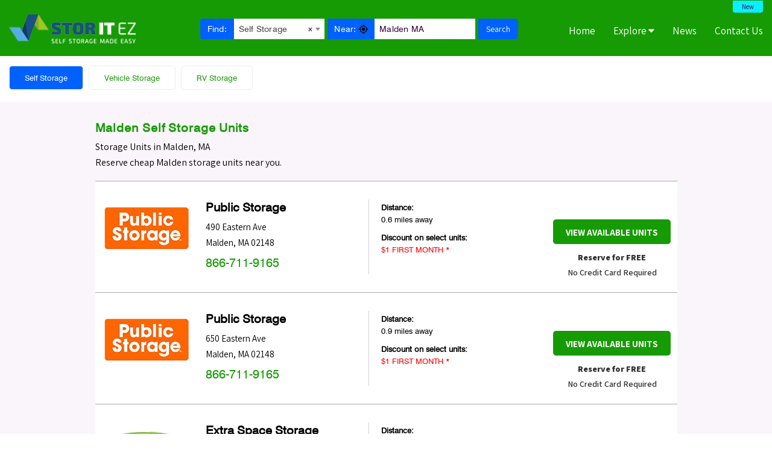

--- FILE ---
content_type: text/html; charset=UTF-8
request_url: https://storitez.com/Malden-MA-self-storage
body_size: 15033
content:
<!DOCTYPE html>
<html>

<head>
    <meta charset="utf-8">
	<title>126 cheap Malden Self Storage Units | FREE to reserve</title>
	<meta name="description" content="Rent from more than 126 storage units near Malden, MA. 1st Month FREE and $1 First Month Rent specials." />
	<meta name="keywords" content="Malden, MA, Massachusetts, storage, storage units, Stor it EZ, Cheap Storage Units" />
    <link rel="icon" href="https://storitez.com/user/images/fav.png" type="image/x-icon">
    <meta name="viewport" content="width=device-width,  initial-scale=1.0, maximum-scale=1.0, user-scalable=0">
	<meta name="csrf-token" content="TXwGe0IJDXi3M6hkDdWFnY56e24rUiJv0MDiCaU0">
    <link href="https://fonts.googleapis.com/css?family=Assistant:200,300,400,600,700,800" rel="stylesheet">
    <link href="https://fonts.googleapis.com/icon?family=Material+Icons" rel="stylesheet">
	<link href="https://storitez.com/user/css/select2.min.css" rel="stylesheet">
    <link href="https://storitez.com/user/css/bootstrap.min.css" rel="stylesheet">
    <link rel="stylesheet" href="https://cdnjs.cloudflare.com/ajax/libs/font-awesome/4.7.0/css/font-awesome.min.css">
	<link rel="stylesheet" href="https://storitez.com/user/css/style.css">
	<link rel="stylesheet" href="https://storitez.com/user/css/responsive.css">

		

		<link rel="canonical" href="https://storitez.com/Malden-MA-self-storage" />
		<script type="application/ld+json">
	{
	  "@context": "https://schema.org",
	  "@type": "FAQPage",
	  "mainEntity": [{
	    "@type": "Question",
	    "name": "How much does storage cost per month in Malden?",
	    "acceptedAnswer": {
	      "@type": "Answer",
	      "text": "The average cost of a climate-controlled storage unit In Malden as of last year is $1.63 per square foot. For a 10 X 10 unit, that would work out to about $163 per month."
	    }
	  },{
	    "@type": "Question",
	    "name": "What will fit in a 5 x 10 storage unit?",
	    "acceptedAnswer": {
	      "@type": "Answer",
	      "text": "Typically a 5 x 10 storage unit can hold large appliances, a couple of bicycles, several mid-size boxes or containers, twin or queen size mattresses, some mid-size bedroom furniture and office furniture like desk, chairs, electronics, etc."
	    }
	  },{
	    "@type": "Question",
	    "name": "What you should not put in a storage unit?",
	    "acceptedAnswer": {
	      "@type": "Answer",
	      "text": "Storage units are not ideal for anything living (plants, animals, people), hazardous materials, food that is not in cans, flammable or combustible items or items that are susceptible to mod or mildew."
	    }
	  },{
	    "@type": "Question",
	    "name": "Can I store my car in a storage unit in Malden?",
	    "acceptedAnswer": {
	      "@type": "Answer",
	      "text": "Storage facilities in Malden that have drive-up units, in the majority or cases, will let you store your car just as long as you follow certain rules and check with management first.  A 10 x 15 or larger unit will accommodate most small cars, SUVs, pick-up trucks or vans."
	    }
	  }]
	}
	</script>

	<script type="application/ld+json">
	{
	  "@context": "https://schema.org/",
	  "@type": "WebSite",
	  "name": "Cheap Storage Units Malden",
	  "url": "https://storitez.com/Malden-MA-self-storage"
	  	}
	</script>

	<script type="application/ld+json">
	{
	  "@context": "https://schema.org/", 
	  "@type": "BreadcrumbList", 
	  "itemListElement": [{
	    "@type": "ListItem", 
	    "position": 1, 
	    "name": "Storage Units",
	    "item": "https://storitez.com"  
	  },{
	    "@type": "ListItem", 
	    "position": 2, 
	    "name": "Malden Storage Units",
	    "item": "https://storitez.com/Malden-MA-self-storage"  
	  }]
	}
	</script>			

		
	
					<script type="text/javascript" src="https://maps.googleapis.com/maps/api/js?key=AIzaSyCnqKPWz2JzxzxE61c8JkwpCWTZXwQFPzk&libraries=places"></script>
	
	<script type="application/ld+json">
	{ "@context" : "https://schema.org",
	  "@type" : "Organization",
	  "url" : "https://storitez.com",
	  "contactPoint" : [
	    { "@type" : "ContactPoint",
	      "telephone" : "+1-888-686-2849",
	      "contactType" : "customer service"
	    } ] }
	</script>

		
    
</head>

<body>
    
    <header class="top--header">
	<nav class="navbar">
		<div class="container-fluid">
			<div class="header_top_bar text-right">
				<a href="javascript:void(0);">New</a>
			</div>
			<div class="navbar-header">
				<button type="button" class="navbar-toggle" data-toggle="collapse" data-target="#myNavbar">
					<span class="icon-bar"></span>
					<span class="icon-bar"></span>
					<span class="icon-bar"></span>
				</button>
				<a class="navbar-brand" href="https://storitez.com">
				<figure>
											<img src="https://storitez.com/upload/setting_image/68b5942c73e79.png">
									</figure>
				</a>
				
									<div class="cst--input des-view">
						<form id="nav-search-form" method="GET" action="https://storitez.com/search">
						<div class="input-group error_sty">
							<span class="input-group-addon">Find:</span>
							<select class="storage-page-list form-control select2" name="type" >
								<option value="">e.g. Self storage, car storage...</option>
																											<option value="self-storage"  selected><i class="icon-self-storage"></i> Self Storage</option>
																			<option value="vehicle-storage"  ><i class="icon-vehicle-storage"></i> Vehicle Storage</option>
																			<option value="rv-storage"  ><i class="icon-rv-storage"></i> RV Storage</option>
																								</select>
						</div>
						<div class="input-group">
							<div class="error-location-type">
								<span class="input-group-addon nearby">Near: <em><img src="https://storitez.com/user/images/location-icon.svg"></em></span>
                     		    	                                										<input type="text" class="form-control location" name="location" placeholder="e.g. Chicago..." required value="Malden MA" id="location" autocomplete="off"/> 
	                                	
							</div>
						</div>
						<!--<div class="search-icon-top">-->
						<div class="input-group submit-button">
							<button type="submit" class="btn">Search</button>
						</div>
						 </form>
					</div>
							</div>
			<div class="collapse navbar-collapse" id="myNavbar">
				<ul class="nav navbar-nav navbar-right list-menu">
					<li><a href="https://storitez.com" class="">Home</a></li>
					<li>
						<div class="dropdown-list">
						   <a href="javascript:void(0);" class="">Explore
								<i class="fa fa-caret-down"></i>
							</a>
							<div class="dropdown-content">
								<a href="https://storitez.com">Stor it EZ</a>
																   <a href="https://storitez.com/how-it-works">How it Works</a>
																   <a href="https://storitez.com/terms-condition">Terms &amp; Conditions</a>
																   <a href="https://storitez.com/about-us">About Us</a>
																   <a href="https://storitez.com/privacy-policy">Privacy Policy</a>
																<a href="https://storitez.com/faqs">FAQ’s</a>
							</div>
						</div>
					</li>
					<li><a href="https://storitez.com/news" class="">News</a></li>
					<li><a href="https://storitez.com/contact-us" class="">Contact 
					Us</a></li>
				</ul>
			</div>
		</div>
	</nav>
</header>    <!--    banner sec starts here-->
    

	 
	
	<!--filter btn start here-->
	<section class="filter-btn">
	<div class="container-fluid">
		<div class="row">
			<div class="col-md-12">
				<ul class="cst--btn">
					<li class="des-view active">
						<!-- <a href="https://storitez.com/Malden-MA-self-storag">Self Storage</a> -->
						<a href="https://storitez.com/Malden-MA-self-storage">Self Storage</a>
					</li>
					<li class="des-view ">
						<a href="https://storitez.com/Malden-MA-vehicle-storage">Vehicle Storage</a>
					</li>
					<!--<li class="des-view ">
						<a href="https://storitez.com/Malden-MA-car-storage">Car Storage</a>
					</li>-->
					<!--<li class="des-view ">
						<a href="https://storitez.com/Malden-MA-boat-storage">Boat Storage</a>
					</li>-->
					<li class="des-view ">
						<a href="https://storitez.com/Malden-MA-rv-storage">RV Storage</a>
					</li>
					<li class="mob-view advanced-search-li">
						<a href="javascript:void(0)"><span><i class="fa fa-plus" aria-hidden="true"></i></span> Advanced Search</a>
					</li>
					
															
				</ul>
			</div>
		</div>
	</div>
</section>



		<div class="cst--input advanced-search-form" style="display:none;">
	
		<div class="col-xs-12">
			<ul class="cst--btn mob-cst-btn">
				<li class="mob-view ">
					<a href="https://storitez.com/Malden-MA-self-storage" class="btn btn-custom">Self Storage</a>
				</li>
				<li class="mob-view ">
					<a href="https://storitez.com/Malden-MA-vehicle-storage" class="btn btn-custom">Vehicle Storage</a>
				</li>
				<!--<li class="mob-view ">
					<a href="javascript:void(0);" class="btn btn-custom">Car Storage</a>
				</li>
				<li class="mob-view ">
					<a href="javascript:void(0);" class="btn btn-custom">Boat Storage</a>
				</li>-->
				<li class="mob-view ">
					<a href="https://storitez.com/Malden-MA-rv-storage" class="btn btn-custom">RV Storage</a>
				</li>
			</ul>
		</div>
		<div class="col-xs-12">
			<form class="search-fields mobile-search-fields" method="GET" action="https://storitez.com/search">
				<div class="ad-search-outer">
					<div class="form-group">
						<input type="text" class="form-control location" name="location" placeholder="e.g. Chicago..." required value="" id="location-mobile" autocomplete="off"/>
						<input type="hidden" name="type" value="self-storage" />
					</div>
					<div class="form-group">
						<button type="submit" class="btn btn-custom">Search</button>
					</div>
				</div>
			</form>
		</div>
	</div>
	<!--filter btn end here-->
	
	<!--map sec start here-->
	<section class="cst-map">
		<div id="facility-map" class="map-box"></div>  
		<div class="map-buttons mob-view">
		
            <a id="close-map"><i class="fa fa-chevron-left" aria-hidden="true"></i> Back to list view</a>
            <a href="javascript:void(0);"> 1-25 of 126 facilities</a>
        </div>
		<div class="list city-map-wrapper city-map-list">
            <div class="locations--cst">
				<div class="location-list">
					<div class="close-location"><i class="fa fa-times" aria-hidden="true"></i></div>
					<div class="city-list">
																										<ul id="map-facility-64994" data-marker-i="0" class="map-facility-ul" style="display:none;">
									<li class="left-sec">
										<figure>
																																		<img src="https://storitez.com/upload/facilityimages/68b056a5934f8.png" alt="" />
												
											<p class="mob-view cst--text">0.59 miles away</p>
										</figure>
										<div class="text">
											<h3 class="cst--heading">Public Storage</h3>
											<p class="cst--text">490 Eastern Ave<br> Malden, MA 02148</p>
											<h3 class="cst--contact des-view">866-711-9165</h3>
											<h5 class="mob-view">Discount on select units:<span>$1 First Month *</span></h5>
										</div>
									</li>
									<li class="right-sec">
										<div class="distance des-view">
											<p><span>Distance:</span>0.59 miles away</p>
											<h5>Discount on select units:<span>$1 First Month *</span></h5>
										</div>
										<div class="unit-btn mob-view">
											<a href="tel:866-711-9165">Call to Reserve</a>
										</div>
										<div class="unit-btn">
											<a href="https://publicstorage.com/self-storage-ma-malden/5380.html?PID=wEzStorIt&amp;CID=8028&amp;CHID=AFL" data-url="https://storitez.com/addClicks" data-facility-id="64994" data-click-type="mob" target="_blank" class="clicks-facility" rel="nofollow">View Available Units</a>
										</div>
									</li>
								</ul>
																					<ul id="map-facility-64995" data-marker-i="1" class="map-facility-ul" style="display:none;">
									<li class="left-sec">
										<figure>
																																		<img src="https://storitez.com/upload/facilityimages/68b056a5934f8.png" alt="" />
												
											<p class="mob-view cst--text">0.85 miles away</p>
										</figure>
										<div class="text">
											<h3 class="cst--heading">Public Storage</h3>
											<p class="cst--text">650 Eastern Ave<br> Malden, MA 02148</p>
											<h3 class="cst--contact des-view">866-711-9165</h3>
											<h5 class="mob-view">Discount on select units:<span>$1 First Month *</span></h5>
										</div>
									</li>
									<li class="right-sec">
										<div class="distance des-view">
											<p><span>Distance:</span>0.85 miles away</p>
											<h5>Discount on select units:<span>$1 First Month *</span></h5>
										</div>
										<div class="unit-btn mob-view">
											<a href="tel:866-711-9165">Call to Reserve</a>
										</div>
										<div class="unit-btn">
											<a href="https://publicstorage.com/self-storage-ma-malden/1468.html?PID=wEzStorIt&amp;CID=8028&amp;CHID=AFL" data-url="https://storitez.com/addClicks" data-facility-id="64995" data-click-type="mob" target="_blank" class="clicks-facility" rel="nofollow">View Available Units</a>
										</div>
									</li>
								</ul>
																					<ul id="map-facility-60897" data-marker-i="2" class="map-facility-ul" style="display:none;">
									<li class="left-sec">
										<figure>
																																		<img src="https://storitez.com/upload/facilityimages/68adbb4255a50.png" alt="" />
												
											<p class="mob-view cst--text">1.16 miles away</p>
										</figure>
										<div class="text">
											<h3 class="cst--heading">Extra Space Storage</h3>
											<p class="cst--text">970 Fellsway<br> Medford, MA 02155</p>
											<h3 class="cst--contact des-view">(888) 747-5960</h3>
											<h5 class="mob-view">Discount on select units:<span>WEB SPECIALS: Up to 50% off* (see manager)</span></h5>
										</div>
									</li>
									<li class="right-sec">
										<div class="distance des-view">
											<p><span>Distance:</span>1.16 miles away</p>
											<h5>Discount on select units:<span>WEB SPECIALS: Up to 50% off* (see manager)</span></h5>
										</div>
										<div class="unit-btn mob-view">
											<a href="tel:(888) 747-5960">Call to Reserve</a>
										</div>
										<div class="unit-btn">
											<a href="https://www.extraspace.com/storage/facilities/us/massachusetts/medford/1000001331/?cid=pa::lg::ezstorit&amp;utm_source=ezstorit&amp;utm_medium=referral&amp;utm_campaign=pa::lg::ezstorit" data-url="https://storitez.com/addClicks" data-facility-id="60897" data-click-type="mob" target="_blank" class="clicks-facility" rel="nofollow">View Available Units</a>
										</div>
									</li>
								</ul>
																					<ul id="map-facility-60894" data-marker-i="3" class="map-facility-ul" style="display:none;">
									<li class="left-sec">
										<figure>
																																		<img src="https://storitez.com/upload/facilityimages/68adbb4255a50.png" alt="" />
												
											<p class="mob-view cst--text">1.24 miles away</p>
										</figure>
										<div class="text">
											<h3 class="cst--heading">Extra Space Storage</h3>
											<p class="cst--text">960 Eastern Ave<br> Malden, MA 02148</p>
											<h3 class="cst--contact des-view">(888) 747-5860</h3>
											<h5 class="mob-view">Discount on select units:<span>WEB SPECIALS: Up to 50% off* (see manager)</span></h5>
										</div>
									</li>
									<li class="right-sec">
										<div class="distance des-view">
											<p><span>Distance:</span>1.24 miles away</p>
											<h5>Discount on select units:<span>WEB SPECIALS: Up to 50% off* (see manager)</span></h5>
										</div>
										<div class="unit-btn mob-view">
											<a href="tel:(888) 747-5860">Call to Reserve</a>
										</div>
										<div class="unit-btn">
											<a href="https://www.extraspace.com/storage/facilities/us/massachusetts/malden/6282/?cid=pa::lg::ezstorit&amp;utm_source=ezstorit&amp;utm_medium=referral&amp;utm_campaign=pa::lg::ezstorit" data-url="https://storitez.com/addClicks" data-facility-id="60894" data-click-type="mob" target="_blank" class="clicks-facility" rel="nofollow">View Available Units</a>
										</div>
									</li>
								</ul>
																					<ul id="map-facility-60877" data-marker-i="4" class="map-facility-ul" style="display:none;">
									<li class="left-sec">
										<figure>
																																		<img src="https://storitez.com/upload/facilityimages/68adbb4255a50.png" alt="" />
												
											<p class="mob-view cst--text">1.66 miles away</p>
										</figure>
										<div class="text">
											<h3 class="cst--heading">Extra Space Storage</h3>
											<p class="cst--text">2050 Revere Beach Pkwy<br> Everett, MA 02149</p>
											<h3 class="cst--contact des-view">(888) 747-5960</h3>
											<h5 class="mob-view">Discount on select units:<span>WEB SPECIALS: Up to 50% off* (see manager)</span></h5>
										</div>
									</li>
									<li class="right-sec">
										<div class="distance des-view">
											<p><span>Distance:</span>1.66 miles away</p>
											<h5>Discount on select units:<span>WEB SPECIALS: Up to 50% off* (see manager)</span></h5>
										</div>
										<div class="unit-btn mob-view">
											<a href="tel:(888) 747-5960">Call to Reserve</a>
										</div>
										<div class="unit-btn">
											<a href="https://www.extraspace.com/storage/facilities/us/massachusetts/everett/1000001571/?cid=pa::lg::ezstorit&amp;utm_source=ezstorit&amp;utm_medium=referral&amp;utm_campaign=pa::lg::ezstorit" data-url="https://storitez.com/addClicks" data-facility-id="60877" data-click-type="mob" target="_blank" class="clicks-facility" rel="nofollow">View Available Units</a>
										</div>
									</li>
								</ul>
																					<ul id="map-facility-64988" data-marker-i="5" class="map-facility-ul" style="display:none;">
									<li class="left-sec">
										<figure>
																																		<img src="https://storitez.com/upload/facilityimages/68b056a5934f8.png" alt="" />
												
											<p class="mob-view cst--text">1.72 miles away</p>
										</figure>
										<div class="text">
											<h3 class="cst--heading">Public Storage</h3>
											<p class="cst--text">1901 Revere Beach Pkwy<br> Everett, MA 02149</p>
											<h3 class="cst--contact des-view">866-711-9165</h3>
											<h5 class="mob-view">Discount on select units:<span>$1 First Month *</span></h5>
										</div>
									</li>
									<li class="right-sec">
										<div class="distance des-view">
											<p><span>Distance:</span>1.72 miles away</p>
											<h5>Discount on select units:<span>$1 First Month *</span></h5>
										</div>
										<div class="unit-btn mob-view">
											<a href="tel:866-711-9165">Call to Reserve</a>
										</div>
										<div class="unit-btn">
											<a href="https://publicstorage.com/self-storage-ma-everett/5338.html?PID=wEzStorIt&amp;CID=8028&amp;CHID=AFL" data-url="https://storitez.com/addClicks" data-facility-id="64988" data-click-type="mob" target="_blank" class="clicks-facility" rel="nofollow">View Available Units</a>
										</div>
									</li>
								</ul>
																					<ul id="map-facility-64987" data-marker-i="6" class="map-facility-ul" style="display:none;">
									<li class="left-sec">
										<figure>
																																		<img src="https://storitez.com/upload/facilityimages/68b056a5934f8.png" alt="" />
												
											<p class="mob-view cst--text">1.81 miles away</p>
										</figure>
										<div class="text">
											<h3 class="cst--heading">Public Storage</h3>
											<p class="cst--text">140 Broadway<br> Everett, MA 02149</p>
											<h3 class="cst--contact des-view">866-711-9165</h3>
											<h5 class="mob-view">Discount on select units:<span>$1 First Month *</span></h5>
										</div>
									</li>
									<li class="right-sec">
										<div class="distance des-view">
											<p><span>Distance:</span>1.81 miles away</p>
											<h5>Discount on select units:<span>$1 First Month *</span></h5>
										</div>
										<div class="unit-btn mob-view">
											<a href="tel:866-711-9165">Call to Reserve</a>
										</div>
										<div class="unit-btn">
											<a href="https://publicstorage.com/self-storage-ma-everett/2295.html?PID=wEzStorIt&amp;CID=8028&amp;CHID=AFL" data-url="https://storitez.com/addClicks" data-facility-id="64987" data-click-type="mob" target="_blank" class="clicks-facility" rel="nofollow">View Available Units</a>
										</div>
									</li>
								</ul>
																					<ul id="map-facility-60878" data-marker-i="7" class="map-facility-ul" style="display:none;">
									<li class="left-sec">
										<figure>
																																		<img src="https://storitez.com/upload/facilityimages/68adbb4255a50.png" alt="" />
												
											<p class="mob-view cst--text">2.04 miles away</p>
										</figure>
										<div class="text">
											<h3 class="cst--heading">Extra Space Storage</h3>
											<p class="cst--text">329 2nd St<br> Everett, MA 02149</p>
											<h3 class="cst--contact des-view">(888) 747-5960</h3>
											<h5 class="mob-view">Discount on select units:<span>WEB SPECIALS: Up to 50% off* (see manager)</span></h5>
										</div>
									</li>
									<li class="right-sec">
										<div class="distance des-view">
											<p><span>Distance:</span>2.04 miles away</p>
											<h5>Discount on select units:<span>WEB SPECIALS: Up to 50% off* (see manager)</span></h5>
										</div>
										<div class="unit-btn mob-view">
											<a href="tel:(888) 747-5960">Call to Reserve</a>
										</div>
										<div class="unit-btn">
											<a href="https://www.extraspace.com/storage/facilities/us/massachusetts/everett/501797/?cid=pa::lg::ezstorit&amp;utm_source=ezstorit&amp;utm_medium=referral&amp;utm_campaign=pa::lg::ezstorit" data-url="https://storitez.com/addClicks" data-facility-id="60878" data-click-type="mob" target="_blank" class="clicks-facility" rel="nofollow">View Available Units</a>
										</div>
									</li>
								</ul>
																					<ul id="map-facility-60895" data-marker-i="8" class="map-facility-ul" style="display:none;">
									<li class="left-sec">
										<figure>
																																		<img src="https://storitez.com/upload/facilityimages/68adbb4255a50.png" alt="" />
												
											<p class="mob-view cst--text">2.23 miles away</p>
										</figure>
										<div class="text">
											<h3 class="cst--heading">Extra Space Storage</h3>
											<p class="cst--text">1 Wesley St<br> Malden, MA 02148</p>
											<h3 class="cst--contact des-view">(888) 747-5860</h3>
											<h5 class="mob-view">Discount on select units:<span>WEB SPECIALS: Up to 50% off* (see manager)</span></h5>
										</div>
									</li>
									<li class="right-sec">
										<div class="distance des-view">
											<p><span>Distance:</span>2.23 miles away</p>
											<h5>Discount on select units:<span>WEB SPECIALS: Up to 50% off* (see manager)</span></h5>
										</div>
										<div class="unit-btn mob-view">
											<a href="tel:(888) 747-5860">Call to Reserve</a>
										</div>
										<div class="unit-btn">
											<a href="https://www.extraspace.com/storage/facilities/us/massachusetts/malden/6522/?cid=pa::lg::ezstorit&amp;utm_source=ezstorit&amp;utm_medium=referral&amp;utm_campaign=pa::lg::ezstorit" data-url="https://storitez.com/addClicks" data-facility-id="60895" data-click-type="mob" target="_blank" class="clicks-facility" rel="nofollow">View Available Units</a>
										</div>
									</li>
								</ul>
																					<ul id="map-facility-64996" data-marker-i="9" class="map-facility-ul" style="display:none;">
									<li class="left-sec">
										<figure>
																																		<img src="https://storitez.com/upload/facilityimages/68b056a5934f8.png" alt="" />
												
											<p class="mob-view cst--text">2.27 miles away</p>
										</figure>
										<div class="text">
											<h3 class="cst--heading">Public Storage</h3>
											<p class="cst--text">327 Mystic Ave<br> Medford, MA 02155</p>
											<h3 class="cst--contact des-view">866-711-9165</h3>
											<h5 class="mob-view">Discount on select units:<span>$1 First Month *</span></h5>
										</div>
									</li>
									<li class="right-sec">
										<div class="distance des-view">
											<p><span>Distance:</span>2.27 miles away</p>
											<h5>Discount on select units:<span>$1 First Month *</span></h5>
										</div>
										<div class="unit-btn mob-view">
											<a href="tel:866-711-9165">Call to Reserve</a>
										</div>
										<div class="unit-btn">
											<a href="https://publicstorage.com/self-storage-ma-medford/1469.html?PID=wEzStorIt&amp;CID=8028&amp;CHID=AFL" data-url="https://storitez.com/addClicks" data-facility-id="64996" data-click-type="mob" target="_blank" class="clicks-facility" rel="nofollow">View Available Units</a>
										</div>
									</li>
								</ul>
																					<ul id="map-facility-65009" data-marker-i="10" class="map-facility-ul" style="display:none;">
									<li class="left-sec">
										<figure>
																																		<img src="https://storitez.com/upload/facilityimages/68b056a5934f8.png" alt="" />
												
											<p class="mob-view cst--text">2.43 miles away</p>
										</figure>
										<div class="text">
											<h3 class="cst--heading">Public Storage</h3>
											<p class="cst--text">50 Middlesex Ave<br> Somerville, MA 02145</p>
											<h3 class="cst--contact des-view">866-711-9165</h3>
											<h5 class="mob-view">Discount on select units:<span>$1 First Month *</span></h5>
										</div>
									</li>
									<li class="right-sec">
										<div class="distance des-view">
											<p><span>Distance:</span>2.43 miles away</p>
											<h5>Discount on select units:<span>$1 First Month *</span></h5>
										</div>
										<div class="unit-btn mob-view">
											<a href="tel:866-711-9165">Call to Reserve</a>
										</div>
										<div class="unit-btn">
											<a href="https://publicstorage.com/self-storage-ma-somerville/2322.html?PID=wEzStorIt&amp;CID=8028&amp;CHID=AFL" data-url="https://storitez.com/addClicks" data-facility-id="65009" data-click-type="mob" target="_blank" class="clicks-facility" rel="nofollow">View Available Units</a>
										</div>
									</li>
								</ul>
																					<ul id="map-facility-65007" data-marker-i="11" class="map-facility-ul" style="display:none;">
									<li class="left-sec">
										<figure>
																																		<img src="https://storitez.com/upload/facilityimages/68b056a5934f8.png" alt="" />
												
											<p class="mob-view cst--text">2.93 miles away</p>
										</figure>
										<div class="text">
											<h3 class="cst--heading">Public Storage</h3>
											<p class="cst--text">195 Ward Street<br> Revere, MA 02151</p>
											<h3 class="cst--contact des-view">866-711-9165</h3>
											<h5 class="mob-view">Discount on select units:<span>$1 First Month *</span></h5>
										</div>
									</li>
									<li class="right-sec">
										<div class="distance des-view">
											<p><span>Distance:</span>2.93 miles away</p>
											<h5>Discount on select units:<span>$1 First Month *</span></h5>
										</div>
										<div class="unit-btn mob-view">
											<a href="tel:866-711-9165">Call to Reserve</a>
										</div>
										<div class="unit-btn">
											<a href="https://publicstorage.com/self-storage-ma-revere/1474.html?PID=wEzStorIt&amp;CID=8028&amp;CHID=AFL" data-url="https://storitez.com/addClicks" data-facility-id="65007" data-click-type="mob" target="_blank" class="clicks-facility" rel="nofollow">View Available Units</a>
										</div>
									</li>
								</ul>
																					<ul id="map-facility-60934" data-marker-i="12" class="map-facility-ul" style="display:none;">
									<li class="left-sec">
										<figure>
																																		<img src="https://storitez.com/upload/facilityimages/68adbb4255a50.png" alt="" />
												
											<p class="mob-view cst--text">2.97 miles away</p>
										</figure>
										<div class="text">
											<h3 class="cst--heading">Extra Space Storage</h3>
											<p class="cst--text">340 Charger St<br> Revere, MA 02151</p>
											<h3 class="cst--contact des-view">(888) 747-5860</h3>
											<h5 class="mob-view">Discount on select units:<span>WEB SPECIALS: Up to 50% off* (see manager)</span></h5>
										</div>
									</li>
									<li class="right-sec">
										<div class="distance des-view">
											<p><span>Distance:</span>2.97 miles away</p>
											<h5>Discount on select units:<span>WEB SPECIALS: Up to 50% off* (see manager)</span></h5>
										</div>
										<div class="unit-btn mob-view">
											<a href="tel:(888) 747-5860">Call to Reserve</a>
										</div>
										<div class="unit-btn">
											<a href="https://www.extraspace.com/storage/facilities/us/massachusetts/revere/6948/?cid=pa::lg::ezstorit&amp;utm_source=ezstorit&amp;utm_medium=referral&amp;utm_campaign=pa::lg::ezstorit" data-url="https://storitez.com/addClicks" data-facility-id="60934" data-click-type="mob" target="_blank" class="clicks-facility" rel="nofollow">View Available Units</a>
										</div>
									</li>
								</ul>
																					<ul id="map-facility-60933" data-marker-i="13" class="map-facility-ul" style="display:none;">
									<li class="left-sec">
										<figure>
																																		<img src="https://storitez.com/upload/facilityimages/68adbb4255a50.png" alt="" />
												
											<p class="mob-view cst--text">3.36 miles away</p>
										</figure>
										<div class="text">
											<h3 class="cst--heading">Extra Space Storage</h3>
											<p class="cst--text">590 Revere Beach Pkwy<br> Revere, MA 02151</p>
											<h3 class="cst--contact des-view">(888) 747-5960</h3>
											<h5 class="mob-view">Discount on select units:<span>WEB SPECIALS: Up to 50% off* (see manager)</span></h5>
										</div>
									</li>
									<li class="right-sec">
										<div class="distance des-view">
											<p><span>Distance:</span>3.36 miles away</p>
											<h5>Discount on select units:<span>WEB SPECIALS: Up to 50% off* (see manager)</span></h5>
										</div>
										<div class="unit-btn mob-view">
											<a href="tel:(888) 747-5960">Call to Reserve</a>
										</div>
										<div class="unit-btn">
											<a href="https://www.extraspace.com/storage/facilities/us/massachusetts/revere/500392/?cid=pa::lg::ezstorit&amp;utm_source=ezstorit&amp;utm_medium=referral&amp;utm_campaign=pa::lg::ezstorit" data-url="https://storitez.com/addClicks" data-facility-id="60933" data-click-type="mob" target="_blank" class="clicks-facility" rel="nofollow">View Available Units</a>
										</div>
									</li>
								</ul>
																					<ul id="map-facility-60944" data-marker-i="14" class="map-facility-ul" style="display:none;">
									<li class="left-sec">
										<figure>
																																		<img src="https://storitez.com/upload/facilityimages/68adbb4255a50.png" alt="" />
												
											<p class="mob-view cst--text">3.54 miles away</p>
										</figure>
										<div class="text">
											<h3 class="cst--heading">Extra Space Storage</h3>
											<p class="cst--text">460 Somerville Ave<br> Somerville, MA 02143</p>
											<h3 class="cst--contact des-view">(888) 747-5960</h3>
											<h5 class="mob-view">Discount on select units:<span>WEB SPECIALS: Up to 50% off* (see manager)</span></h5>
										</div>
									</li>
									<li class="right-sec">
										<div class="distance des-view">
											<p><span>Distance:</span>3.54 miles away</p>
											<h5>Discount on select units:<span>WEB SPECIALS: Up to 50% off* (see manager)</span></h5>
										</div>
										<div class="unit-btn mob-view">
											<a href="tel:(888) 747-5960">Call to Reserve</a>
										</div>
										<div class="unit-btn">
											<a href="https://www.extraspace.com/storage/facilities/us/massachusetts/somerville/3335/?cid=pa::lg::ezstorit&amp;utm_source=ezstorit&amp;utm_medium=referral&amp;utm_campaign=pa::lg::ezstorit" data-url="https://storitez.com/addClicks" data-facility-id="60944" data-click-type="mob" target="_blank" class="clicks-facility" rel="nofollow">View Available Units</a>
										</div>
									</li>
								</ul>
																					<ul id="map-facility-60945" data-marker-i="15" class="map-facility-ul" style="display:none;">
									<li class="left-sec">
										<figure>
																																		<img src="https://storitez.com/upload/facilityimages/68adbb4255a50.png" alt="" />
												
											<p class="mob-view cst--text">3.59 miles away</p>
										</figure>
										<div class="text">
											<h3 class="cst--heading">Extra Space Storage</h3>
											<p class="cst--text">51 McGrath Hwy<br> Somerville, MA 02143</p>
											<h3 class="cst--contact des-view">(888) 747-5860</h3>
											<h5 class="mob-view">Discount on select units:<span>WEB SPECIALS: Up to 50% off* (see manager)</span></h5>
										</div>
									</li>
									<li class="right-sec">
										<div class="distance des-view">
											<p><span>Distance:</span>3.59 miles away</p>
											<h5>Discount on select units:<span>WEB SPECIALS: Up to 50% off* (see manager)</span></h5>
										</div>
										<div class="unit-btn mob-view">
											<a href="tel:(888) 747-5860">Call to Reserve</a>
										</div>
										<div class="unit-btn">
											<a href="https://www.extraspace.com/storage/facilities/us/massachusetts/somerville/500453/?cid=pa::lg::ezstorit&amp;utm_source=ezstorit&amp;utm_medium=referral&amp;utm_campaign=pa::lg::ezstorit" data-url="https://storitez.com/addClicks" data-facility-id="60945" data-click-type="mob" target="_blank" class="clicks-facility" rel="nofollow">View Available Units</a>
										</div>
									</li>
								</ul>
																					<ul id="map-facility-60943" data-marker-i="16" class="map-facility-ul" style="display:none;">
									<li class="left-sec">
										<figure>
																																		<img src="https://storitez.com/upload/facilityimages/68adbb4255a50.png" alt="" />
												
											<p class="mob-view cst--text">3.67 miles away</p>
										</figure>
										<div class="text">
											<h3 class="cst--heading">Extra Space Storage</h3>
											<p class="cst--text">14 McGrath Hwy<br> Somerville, MA 02143</p>
											<h3 class="cst--contact des-view">(888) 747-5960</h3>
											<h5 class="mob-view">Discount on select units:<span>WEB SPECIALS: Up to 50% off* (see manager)</span></h5>
										</div>
									</li>
									<li class="right-sec">
										<div class="distance des-view">
											<p><span>Distance:</span>3.67 miles away</p>
											<h5>Discount on select units:<span>WEB SPECIALS: Up to 50% off* (see manager)</span></h5>
										</div>
										<div class="unit-btn mob-view">
											<a href="tel:(888) 747-5960">Call to Reserve</a>
										</div>
										<div class="unit-btn">
											<a href="https://www.extraspace.com/storage/facilities/us/massachusetts/somerville/320228/?cid=pa::lg::ezstorit&amp;utm_source=ezstorit&amp;utm_medium=referral&amp;utm_campaign=pa::lg::ezstorit" data-url="https://storitez.com/addClicks" data-facility-id="60943" data-click-type="mob" target="_blank" class="clicks-facility" rel="nofollow">View Available Units</a>
										</div>
									</li>
								</ul>
																					<ul id="map-facility-60941" data-marker-i="17" class="map-facility-ul" style="display:none;">
									<li class="left-sec">
										<figure>
																																		<img src="https://storitez.com/upload/facilityimages/68adbb4255a50.png" alt="" />
												
											<p class="mob-view cst--text">4.15 miles away</p>
										</figure>
										<div class="text">
											<h3 class="cst--heading">Extra Space Storage</h3>
											<p class="cst--text">640 Broadway<br> Saugus, MA 01906</p>
											<h3 class="cst--contact des-view">(888) 747-5960</h3>
											<h5 class="mob-view">Discount on select units:<span>WEB SPECIALS: Up to 50% off* (see manager)</span></h5>
										</div>
									</li>
									<li class="right-sec">
										<div class="distance des-view">
											<p><span>Distance:</span>4.15 miles away</p>
											<h5>Discount on select units:<span>WEB SPECIALS: Up to 50% off* (see manager)</span></h5>
										</div>
										<div class="unit-btn mob-view">
											<a href="tel:(888) 747-5960">Call to Reserve</a>
										</div>
										<div class="unit-btn">
											<a href="https://www.extraspace.com/storage/facilities/us/massachusetts/saugus/7525/?cid=pa::lg::ezstorit&amp;utm_source=ezstorit&amp;utm_medium=referral&amp;utm_campaign=pa::lg::ezstorit" data-url="https://storitez.com/addClicks" data-facility-id="60941" data-click-type="mob" target="_blank" class="clicks-facility" rel="nofollow">View Available Units</a>
										</div>
									</li>
								</ul>
																					<ul id="map-facility-60940" data-marker-i="18" class="map-facility-ul" style="display:none;">
									<li class="left-sec">
										<figure>
																																		<img src="https://storitez.com/upload/facilityimages/68adbb4255a50.png" alt="" />
												
											<p class="mob-view cst--text">4.29 miles away</p>
										</figure>
										<div class="text">
											<h3 class="cst--heading">Extra Space Storage</h3>
											<p class="cst--text">222 Central St<br> Saugus, MA 01906</p>
											<h3 class="cst--contact des-view">(888) 747-5960</h3>
											<h5 class="mob-view">Discount on select units:<span>WEB SPECIALS: Up to 50% off* (see manager)</span></h5>
										</div>
									</li>
									<li class="right-sec">
										<div class="distance des-view">
											<p><span>Distance:</span>4.29 miles away</p>
											<h5>Discount on select units:<span>WEB SPECIALS: Up to 50% off* (see manager)</span></h5>
										</div>
										<div class="unit-btn mob-view">
											<a href="tel:(888) 747-5960">Call to Reserve</a>
										</div>
										<div class="unit-btn">
											<a href="https://www.extraspace.com/storage/facilities/us/massachusetts/saugus/300137/?cid=pa::lg::ezstorit&amp;utm_source=ezstorit&amp;utm_medium=referral&amp;utm_campaign=pa::lg::ezstorit" data-url="https://storitez.com/addClicks" data-facility-id="60940" data-click-type="mob" target="_blank" class="clicks-facility" rel="nofollow">View Available Units</a>
										</div>
									</li>
								</ul>
																					<ul id="map-facility-60952" data-marker-i="19" class="map-facility-ul" style="display:none;">
									<li class="left-sec">
										<figure>
																																		<img src="https://storitez.com/upload/facilityimages/68adbb4255a50.png" alt="" />
												
											<p class="mob-view cst--text">4.41 miles away</p>
										</figure>
										<div class="text">
											<h3 class="cst--heading">Extra Space Storage</h3>
											<p class="cst--text">54 Montvale Ave<br> Stoneham, MA 02180</p>
											<h3 class="cst--contact des-view">(888) 747-5960</h3>
											<h5 class="mob-view">Discount on select units:<span>WEB SPECIALS: Up to 50% off* (see manager)</span></h5>
										</div>
									</li>
									<li class="right-sec">
										<div class="distance des-view">
											<p><span>Distance:</span>4.41 miles away</p>
											<h5>Discount on select units:<span>WEB SPECIALS: Up to 50% off* (see manager)</span></h5>
										</div>
										<div class="unit-btn mob-view">
											<a href="tel:(888) 747-5960">Call to Reserve</a>
										</div>
										<div class="unit-btn">
											<a href="https://www.extraspace.com/storage/facilities/us/massachusetts/stoneham/7809/?cid=pa::lg::ezstorit&amp;utm_source=ezstorit&amp;utm_medium=referral&amp;utm_campaign=pa::lg::ezstorit" data-url="https://storitez.com/addClicks" data-facility-id="60952" data-click-type="mob" target="_blank" class="clicks-facility" rel="nofollow">View Available Units</a>
										</div>
									</li>
								</ul>
																					<ul id="map-facility-60951" data-marker-i="20" class="map-facility-ul" style="display:none;">
									<li class="left-sec">
										<figure>
																																		<img src="https://storitez.com/upload/facilityimages/68adbb4255a50.png" alt="" />
												
											<p class="mob-view cst--text">4.54 miles away</p>
										</figure>
										<div class="text">
											<h3 class="cst--heading">Extra Space Storage</h3>
											<p class="cst--text">95 Montvale Ave<br> Stoneham, MA 02180</p>
											<h3 class="cst--contact des-view">(888) 747-5960</h3>
											<h5 class="mob-view">Discount on select units:<span>WEB SPECIALS: Up to 50% off* (see manager)</span></h5>
										</div>
									</li>
									<li class="right-sec">
										<div class="distance des-view">
											<p><span>Distance:</span>4.54 miles away</p>
											<h5>Discount on select units:<span>WEB SPECIALS: Up to 50% off* (see manager)</span></h5>
										</div>
										<div class="unit-btn mob-view">
											<a href="tel:(888) 747-5960">Call to Reserve</a>
										</div>
										<div class="unit-btn">
											<a href="https://www.extraspace.com/storage/facilities/us/massachusetts/stoneham/501850/?cid=pa::lg::ezstorit&amp;utm_source=ezstorit&amp;utm_medium=referral&amp;utm_campaign=pa::lg::ezstorit" data-url="https://storitez.com/addClicks" data-facility-id="60951" data-click-type="mob" target="_blank" class="clicks-facility" rel="nofollow">View Available Units</a>
										</div>
									</li>
								</ul>
																					<ul id="map-facility-60849" data-marker-i="21" class="map-facility-ul" style="display:none;">
									<li class="left-sec">
										<figure>
																																		<img src="https://storitez.com/upload/facilityimages/68adbb4255a50.png" alt="" />
												
											<p class="mob-view cst--text">5.11 miles away</p>
										</figure>
										<div class="text">
											<h3 class="cst--heading">Extra Space Storage</h3>
											<p class="cst--text">34 Dudley St<br> Arlington, MA 02476</p>
											<h3 class="cst--contact des-view">(888) 747-5860</h3>
											<h5 class="mob-view">Discount on select units:<span>WEB SPECIALS: Up to 50% off* (see manager)</span></h5>
										</div>
									</li>
									<li class="right-sec">
										<div class="distance des-view">
											<p><span>Distance:</span>5.11 miles away</p>
											<h5>Discount on select units:<span>WEB SPECIALS: Up to 50% off* (see manager)</span></h5>
										</div>
										<div class="unit-btn mob-view">
											<a href="tel:(888) 747-5860">Call to Reserve</a>
										</div>
										<div class="unit-btn">
											<a href="https://www.extraspace.com/storage/facilities/us/massachusetts/arlington/6540/?cid=pa::lg::ezstorit&amp;utm_source=ezstorit&amp;utm_medium=referral&amp;utm_campaign=pa::lg::ezstorit" data-url="https://storitez.com/addClicks" data-facility-id="60849" data-click-type="mob" target="_blank" class="clicks-facility" rel="nofollow">View Available Units</a>
										</div>
									</li>
								</ul>
																					<ul id="map-facility-60961" data-marker-i="22" class="map-facility-ul" style="display:none;">
									<li class="left-sec">
										<figure>
																																		<img src="https://storitez.com/upload/facilityimages/68adbb4255a50.png" alt="" />
												
											<p class="mob-view cst--text">5.38 miles away</p>
										</figure>
										<div class="text">
											<h3 class="cst--heading">Extra Space Storage</h3>
											<p class="cst--text">209 Water St<br> Wakefield, MA 01880</p>
											<h3 class="cst--contact des-view">(888) 747-5960</h3>
											<h5 class="mob-view">Discount on select units:<span>WEB SPECIALS: Up to 50% off* (see manager)</span></h5>
										</div>
									</li>
									<li class="right-sec">
										<div class="distance des-view">
											<p><span>Distance:</span>5.38 miles away</p>
											<h5>Discount on select units:<span>WEB SPECIALS: Up to 50% off* (see manager)</span></h5>
										</div>
										<div class="unit-btn mob-view">
											<a href="tel:(888) 747-5960">Call to Reserve</a>
										</div>
										<div class="unit-btn">
											<a href="https://www.extraspace.com/storage/facilities/us/massachusetts/wakefield/1000001416/?cid=pa::lg::ezstorit&amp;utm_source=ezstorit&amp;utm_medium=referral&amp;utm_campaign=pa::lg::ezstorit" data-url="https://storitez.com/addClicks" data-facility-id="60961" data-click-type="mob" target="_blank" class="clicks-facility" rel="nofollow">View Available Units</a>
										</div>
									</li>
								</ul>
																					<ul id="map-facility-64992" data-marker-i="23" class="map-facility-ul" style="display:none;">
									<li class="left-sec">
										<figure>
																																		<img src="https://storitez.com/upload/facilityimages/68b056a5934f8.png" alt="" />
												
											<p class="mob-view cst--text">5.73 miles away</p>
										</figure>
										<div class="text">
											<h3 class="cst--heading">Public Storage</h3>
											<p class="cst--text">595 Lynnway<br> Lynn, MA 01905</p>
											<h3 class="cst--contact des-view">866-711-9165</h3>
											<h5 class="mob-view">Discount on select units:<span>$1 First Month *</span></h5>
										</div>
									</li>
									<li class="right-sec">
										<div class="distance des-view">
											<p><span>Distance:</span>5.73 miles away</p>
											<h5>Discount on select units:<span>$1 First Month *</span></h5>
										</div>
										<div class="unit-btn mob-view">
											<a href="tel:866-711-9165">Call to Reserve</a>
										</div>
										<div class="unit-btn">
											<a href="https://publicstorage.com/self-storage-ma-lynn/930.html?PID=wEzStorIt&amp;CID=8028&amp;CHID=AFL" data-url="https://storitez.com/addClicks" data-facility-id="64992" data-click-type="mob" target="_blank" class="clicks-facility" rel="nofollow">View Available Units</a>
										</div>
									</li>
								</ul>
																					<ul id="map-facility-60892" data-marker-i="24" class="map-facility-ul" style="display:none;">
									<li class="left-sec">
										<figure>
																																		<img src="https://storitez.com/upload/facilityimages/68adbb4255a50.png" alt="" />
												
											<p class="mob-view cst--text">5.77 miles away</p>
										</figure>
										<div class="text">
											<h3 class="cst--heading">Extra Space Storage</h3>
											<p class="cst--text">583 Lynnway<br> Lynn, MA 01905</p>
											<h3 class="cst--contact des-view">(888) 747-5960</h3>
											<h5 class="mob-view">Discount on select units:<span>WEB SPECIALS: Up to 50% off* (see manager)</span></h5>
										</div>
									</li>
									<li class="right-sec">
										<div class="distance des-view">
											<p><span>Distance:</span>5.77 miles away</p>
											<h5>Discount on select units:<span>WEB SPECIALS: Up to 50% off* (see manager)</span></h5>
										</div>
										<div class="unit-btn mob-view">
											<a href="tel:(888) 747-5960">Call to Reserve</a>
										</div>
										<div class="unit-btn">
											<a href="https://www.extraspace.com/storage/facilities/us/massachusetts/lynn/300096/?cid=pa::lg::ezstorit&amp;utm_source=ezstorit&amp;utm_medium=referral&amp;utm_campaign=pa::lg::ezstorit" data-url="https://storitez.com/addClicks" data-facility-id="60892" data-click-type="mob" target="_blank" class="clicks-facility" rel="nofollow">View Available Units</a>
										</div>
									</li>
								</ul>
																</div>
				</div>
			</div>
        </div>
		
    </section>
	<script type="text/javascript">
	var markers = [];
	function initialize() {

		var locationstring = '[{"f_id":64994,"facilityname":"Public Storage","address":"490 Eastern Ave","city":"Malden","state":"MA","zipcode":"02148","latitude":"42.4291","longitude":"-71.0559","logourl":"68b056a5934f8.png","phonenumber":"866-711-9165","facilityurl":"https:\/\/publicstorage.com\/self-storage-ma-malden\/5380.html?PID=wEzStorIt&CID=8028&CHID=AFL"},{"f_id":64995,"facilityname":"Public Storage","address":"650 Eastern Ave","city":"Malden","state":"MA","zipcode":"02148","latitude":"42.4299","longitude":"-71.0508","logourl":"68b056a5934f8.png","phonenumber":"866-711-9165","facilityurl":"https:\/\/publicstorage.com\/self-storage-ma-malden\/1468.html?PID=wEzStorIt&CID=8028&CHID=AFL"},{"f_id":60897,"facilityname":"Extra Space Storage","address":"970 Fellsway","city":"Medford","state":"MA","zipcode":"02155","latitude":"42.4156","longitude":"-71.085","logourl":"68adbb4255a50.png","phonenumber":"(888) 747-5960","facilityurl":"https:\/\/www.extraspace.com\/storage\/facilities\/us\/massachusetts\/medford\/1000001331\/?cid=pa::lg::ezstorit&utm_source=ezstorit&utm_medium=referral&utm_campaign=pa::lg::ezstorit"},{"f_id":60894,"facilityname":"Extra Space Storage","address":"960 Eastern Ave","city":"Malden","state":"MA","zipcode":"02148","latitude":"42.4305","longitude":"-71.043","logourl":"68adbb4255a50.png","phonenumber":"(888) 747-5860","facilityurl":"https:\/\/www.extraspace.com\/storage\/facilities\/us\/massachusetts\/malden\/6282\/?cid=pa::lg::ezstorit&utm_source=ezstorit&utm_medium=referral&utm_campaign=pa::lg::ezstorit"},{"f_id":60877,"facilityname":"Extra Space Storage","address":"2050 Revere Beach Pkwy","city":"Everett","state":"MA","zipcode":"02149","latitude":"42.4023","longitude":"-71.056","logourl":"68adbb4255a50.png","phonenumber":"(888) 747-5960","facilityurl":"https:\/\/www.extraspace.com\/storage\/facilities\/us\/massachusetts\/everett\/1000001571\/?cid=pa::lg::ezstorit&utm_source=ezstorit&utm_medium=referral&utm_campaign=pa::lg::ezstorit"},{"f_id":64988,"facilityname":"Public Storage","address":"1901 Revere Beach Pkwy","city":"Everett","state":"MA","zipcode":"02149","latitude":"42.4031","longitude":"-71.0502","logourl":"68b056a5934f8.png","phonenumber":"866-711-9165","facilityurl":"https:\/\/publicstorage.com\/self-storage-ma-everett\/5338.html?PID=wEzStorIt&CID=8028&CHID=AFL"},{"f_id":64987,"facilityname":"Public Storage","address":"140 Broadway","city":"Everett","state":"MA","zipcode":"02149","latitude":"42.399","longitude":"-71.0638","logourl":"68b056a5934f8.png","phonenumber":"866-711-9165","facilityurl":"https:\/\/publicstorage.com\/self-storage-ma-everett\/2295.html?PID=wEzStorIt&CID=8028&CHID=AFL"},{"f_id":60878,"facilityname":"Extra Space Storage","address":"329 2nd St","city":"Everett","state":"MA","zipcode":"02149","latitude":"42.3988","longitude":"-71.048","logourl":"68adbb4255a50.png","phonenumber":"(888) 747-5960","facilityurl":"https:\/\/www.extraspace.com\/storage\/facilities\/us\/massachusetts\/everett\/501797\/?cid=pa::lg::ezstorit&utm_source=ezstorit&utm_medium=referral&utm_campaign=pa::lg::ezstorit"},{"f_id":60895,"facilityname":"Extra Space Storage","address":"1 Wesley St","city":"Malden","state":"MA","zipcode":"02148","latitude":"42.4328","longitude":"-71.0237","logourl":"68adbb4255a50.png","phonenumber":"(888) 747-5860","facilityurl":"https:\/\/www.extraspace.com\/storage\/facilities\/us\/massachusetts\/malden\/6522\/?cid=pa::lg::ezstorit&utm_source=ezstorit&utm_medium=referral&utm_campaign=pa::lg::ezstorit"},{"f_id":64996,"facilityname":"Public Storage","address":"327 Mystic Ave","city":"Medford","state":"MA","zipcode":"02155","latitude":"42.4038","longitude":"-71.1001","logourl":"68b056a5934f8.png","phonenumber":"866-711-9165","facilityurl":"https:\/\/publicstorage.com\/self-storage-ma-medford\/1469.html?PID=wEzStorIt&CID=8028&CHID=AFL"},{"f_id":65009,"facilityname":"Public Storage","address":"50 Middlesex Ave","city":"Somerville","state":"MA","zipcode":"02145","latitude":"42.3923","longitude":"-71.0833","logourl":"68b056a5934f8.png","phonenumber":"866-711-9165","facilityurl":"https:\/\/publicstorage.com\/self-storage-ma-somerville\/2322.html?PID=wEzStorIt&CID=8028&CHID=AFL"},{"f_id":65007,"facilityname":"Public Storage","address":"195 Ward Street","city":"Revere","state":"MA","zipcode":"02151","latitude":"42.4266","longitude":"-71.0087","logourl":"68b056a5934f8.png","phonenumber":"866-711-9165","facilityurl":"https:\/\/publicstorage.com\/self-storage-ma-revere\/1474.html?PID=wEzStorIt&CID=8028&CHID=AFL"},{"f_id":60934,"facilityname":"Extra Space Storage","address":"340 Charger St","city":"Revere","state":"MA","zipcode":"02151","latitude":"42.4279","longitude":"-71.008","logourl":"68adbb4255a50.png","phonenumber":"(888) 747-5860","facilityurl":"https:\/\/www.extraspace.com\/storage\/facilities\/us\/massachusetts\/revere\/6948\/?cid=pa::lg::ezstorit&utm_source=ezstorit&utm_medium=referral&utm_campaign=pa::lg::ezstorit"},{"f_id":60933,"facilityname":"Extra Space Storage","address":"590 Revere Beach Pkwy","city":"Revere","state":"MA","zipcode":"02151","latitude":"42.4042","longitude":"-71.0066","logourl":"68adbb4255a50.png","phonenumber":"(888) 747-5960","facilityurl":"https:\/\/www.extraspace.com\/storage\/facilities\/us\/massachusetts\/revere\/500392\/?cid=pa::lg::ezstorit&utm_source=ezstorit&utm_medium=referral&utm_campaign=pa::lg::ezstorit"},{"f_id":60944,"facilityname":"Extra Space Storage","address":"460 Somerville Ave","city":"Somerville","state":"MA","zipcode":"02143","latitude":"42.3818","longitude":"-71.1033","logourl":"68adbb4255a50.png","phonenumber":"(888) 747-5960","facilityurl":"https:\/\/www.extraspace.com\/storage\/facilities\/us\/massachusetts\/somerville\/3335\/?cid=pa::lg::ezstorit&utm_source=ezstorit&utm_medium=referral&utm_campaign=pa::lg::ezstorit"},{"f_id":60945,"facilityname":"Extra Space Storage","address":"51 McGrath Hwy","city":"Somerville","state":"MA","zipcode":"02143","latitude":"42.3747","longitude":"-71.083","logourl":"68adbb4255a50.png","phonenumber":"(888) 747-5860","facilityurl":"https:\/\/www.extraspace.com\/storage\/facilities\/us\/massachusetts\/somerville\/500453\/?cid=pa::lg::ezstorit&utm_source=ezstorit&utm_medium=referral&utm_campaign=pa::lg::ezstorit"},{"f_id":60943,"facilityname":"Extra Space Storage","address":"14 McGrath Hwy","city":"Somerville","state":"MA","zipcode":"02143","latitude":"42.3741","longitude":"-71.0863","logourl":"68adbb4255a50.png","phonenumber":"(888) 747-5960","facilityurl":"https:\/\/www.extraspace.com\/storage\/facilities\/us\/massachusetts\/somerville\/320228\/?cid=pa::lg::ezstorit&utm_source=ezstorit&utm_medium=referral&utm_campaign=pa::lg::ezstorit"},{"f_id":60941,"facilityname":"Extra Space Storage","address":"640 Broadway","city":"Saugus","state":"MA","zipcode":"01906","latitude":"42.4755","longitude":"-71.0219","logourl":"68adbb4255a50.png","phonenumber":"(888) 747-5960","facilityurl":"https:\/\/www.extraspace.com\/storage\/facilities\/us\/massachusetts\/saugus\/7525\/?cid=pa::lg::ezstorit&utm_source=ezstorit&utm_medium=referral&utm_campaign=pa::lg::ezstorit"},{"f_id":60940,"facilityname":"Extra Space Storage","address":"222 Central St","city":"Saugus","state":"MA","zipcode":"01906","latitude":"42.4697","longitude":"-71.0075","logourl":"68adbb4255a50.png","phonenumber":"(888) 747-5960","facilityurl":"https:\/\/www.extraspace.com\/storage\/facilities\/us\/massachusetts\/saugus\/300137\/?cid=pa::lg::ezstorit&utm_source=ezstorit&utm_medium=referral&utm_campaign=pa::lg::ezstorit"},{"f_id":60952,"facilityname":"Extra Space Storage","address":"54 Montvale Ave","city":"Stoneham","state":"MA","zipcode":"02180","latitude":"42.4815","longitude":"-71.1067","logourl":"68adbb4255a50.png","phonenumber":"(888) 747-5960","facilityurl":"https:\/\/www.extraspace.com\/storage\/facilities\/us\/massachusetts\/stoneham\/7809\/?cid=pa::lg::ezstorit&utm_source=ezstorit&utm_medium=referral&utm_campaign=pa::lg::ezstorit"},{"f_id":60951,"facilityname":"Extra Space Storage","address":"95 Montvale Ave","city":"Stoneham","state":"MA","zipcode":"02180","latitude":"42.4812","longitude":"-71.1124","logourl":"68adbb4255a50.png","phonenumber":"(888) 747-5960","facilityurl":"https:\/\/www.extraspace.com\/storage\/facilities\/us\/massachusetts\/stoneham\/501850\/?cid=pa::lg::ezstorit&utm_source=ezstorit&utm_medium=referral&utm_campaign=pa::lg::ezstorit"},{"f_id":60849,"facilityname":"Extra Space Storage","address":"34 Dudley St","city":"Arlington","state":"MA","zipcode":"02476","latitude":"42.4204","longitude":"-71.1661","logourl":"68adbb4255a50.png","phonenumber":"(888) 747-5860","facilityurl":"https:\/\/www.extraspace.com\/storage\/facilities\/us\/massachusetts\/arlington\/6540\/?cid=pa::lg::ezstorit&utm_source=ezstorit&utm_medium=referral&utm_campaign=pa::lg::ezstorit"},{"f_id":60961,"facilityname":"Extra Space Storage","address":"209 Water St","city":"Wakefield","state":"MA","zipcode":"01880","latitude":"42.5029","longitude":"-71.0621","logourl":"68adbb4255a50.png","phonenumber":"(888) 747-5960","facilityurl":"https:\/\/www.extraspace.com\/storage\/facilities\/us\/massachusetts\/wakefield\/1000001416\/?cid=pa::lg::ezstorit&utm_source=ezstorit&utm_medium=referral&utm_campaign=pa::lg::ezstorit"},{"f_id":64992,"facilityname":"Public Storage","address":"595 Lynnway","city":"Lynn","state":"MA","zipcode":"01905","latitude":"42.4548","longitude":"-70.9612","logourl":"68b056a5934f8.png","phonenumber":"866-711-9165","facilityurl":"https:\/\/publicstorage.com\/self-storage-ma-lynn\/930.html?PID=wEzStorIt&CID=8028&CHID=AFL"},{"f_id":60892,"facilityname":"Extra Space Storage","address":"583 Lynnway","city":"Lynn","state":"MA","zipcode":"01905","latitude":"42.4551","longitude":"-70.9605","logourl":"68adbb4255a50.png","phonenumber":"(888) 747-5960","facilityurl":"https:\/\/www.extraspace.com\/storage\/facilities\/us\/massachusetts\/lynn\/300096\/?cid=pa::lg::ezstorit&utm_source=ezstorit&utm_medium=referral&utm_campaign=pa::lg::ezstorit"}]';
		
		var locations = [];
					locations.push(['Public Storage', '42.4291', '-71.0559', '68adbb4255a50.png', '02148', '490 Eastern Ave', 'MA', 'Malden', '866-711-9165', '64994', 'https://publicstorage.com/self-storage-ma-malden/5380.html?PID=wEzStorIt&CID=8028&CHID=AFL']);
					locations.push(['Public Storage', '42.4299', '-71.0508', '68adbb4255a50.png', '02148', '650 Eastern Ave', 'MA', 'Malden', '866-711-9165', '64995', 'https://publicstorage.com/self-storage-ma-malden/1468.html?PID=wEzStorIt&CID=8028&CHID=AFL']);
					locations.push(['Extra Space Storage', '42.4156', '-71.085', '68adbb4255a50.png', '02155', '970 Fellsway', 'MA', 'Medford', '(888) 747-5960', '60897', 'https://www.extraspace.com/storage/facilities/us/massachusetts/medford/1000001331/?cid=pa::lg::ezstorit&utm_source=ezstorit&utm_medium=referral&utm_campaign=pa::lg::ezstorit']);
					locations.push(['Extra Space Storage', '42.4305', '-71.043', '68adbb4255a50.png', '02148', '960 Eastern Ave', 'MA', 'Malden', '(888) 747-5860', '60894', 'https://www.extraspace.com/storage/facilities/us/massachusetts/malden/6282/?cid=pa::lg::ezstorit&utm_source=ezstorit&utm_medium=referral&utm_campaign=pa::lg::ezstorit']);
					locations.push(['Extra Space Storage', '42.4023', '-71.056', '68adbb4255a50.png', '02149', '2050 Revere Beach Pkwy', 'MA', 'Everett', '(888) 747-5960', '60877', 'https://www.extraspace.com/storage/facilities/us/massachusetts/everett/1000001571/?cid=pa::lg::ezstorit&utm_source=ezstorit&utm_medium=referral&utm_campaign=pa::lg::ezstorit']);
					locations.push(['Public Storage', '42.4031', '-71.0502', '68adbb4255a50.png', '02149', '1901 Revere Beach Pkwy', 'MA', 'Everett', '866-711-9165', '64988', 'https://publicstorage.com/self-storage-ma-everett/5338.html?PID=wEzStorIt&CID=8028&CHID=AFL']);
					locations.push(['Public Storage', '42.399', '-71.0638', '68adbb4255a50.png', '02149', '140 Broadway', 'MA', 'Everett', '866-711-9165', '64987', 'https://publicstorage.com/self-storage-ma-everett/2295.html?PID=wEzStorIt&CID=8028&CHID=AFL']);
					locations.push(['Extra Space Storage', '42.3988', '-71.048', '68adbb4255a50.png', '02149', '329 2nd St', 'MA', 'Everett', '(888) 747-5960', '60878', 'https://www.extraspace.com/storage/facilities/us/massachusetts/everett/501797/?cid=pa::lg::ezstorit&utm_source=ezstorit&utm_medium=referral&utm_campaign=pa::lg::ezstorit']);
					locations.push(['Extra Space Storage', '42.4328', '-71.0237', '68adbb4255a50.png', '02148', '1 Wesley St', 'MA', 'Malden', '(888) 747-5860', '60895', 'https://www.extraspace.com/storage/facilities/us/massachusetts/malden/6522/?cid=pa::lg::ezstorit&utm_source=ezstorit&utm_medium=referral&utm_campaign=pa::lg::ezstorit']);
					locations.push(['Public Storage', '42.4038', '-71.1001', '68adbb4255a50.png', '02155', '327 Mystic Ave', 'MA', 'Medford', '866-711-9165', '64996', 'https://publicstorage.com/self-storage-ma-medford/1469.html?PID=wEzStorIt&CID=8028&CHID=AFL']);
					locations.push(['Public Storage', '42.3923', '-71.0833', '68adbb4255a50.png', '02145', '50 Middlesex Ave', 'MA', 'Somerville', '866-711-9165', '65009', 'https://publicstorage.com/self-storage-ma-somerville/2322.html?PID=wEzStorIt&CID=8028&CHID=AFL']);
					locations.push(['Public Storage', '42.4266', '-71.0087', '68adbb4255a50.png', '02151', '195 Ward Street', 'MA', 'Revere', '866-711-9165', '65007', 'https://publicstorage.com/self-storage-ma-revere/1474.html?PID=wEzStorIt&CID=8028&CHID=AFL']);
					locations.push(['Extra Space Storage', '42.4279', '-71.008', '68adbb4255a50.png', '02151', '340 Charger St', 'MA', 'Revere', '(888) 747-5860', '60934', 'https://www.extraspace.com/storage/facilities/us/massachusetts/revere/6948/?cid=pa::lg::ezstorit&utm_source=ezstorit&utm_medium=referral&utm_campaign=pa::lg::ezstorit']);
					locations.push(['Extra Space Storage', '42.4042', '-71.0066', '68adbb4255a50.png', '02151', '590 Revere Beach Pkwy', 'MA', 'Revere', '(888) 747-5960', '60933', 'https://www.extraspace.com/storage/facilities/us/massachusetts/revere/500392/?cid=pa::lg::ezstorit&utm_source=ezstorit&utm_medium=referral&utm_campaign=pa::lg::ezstorit']);
					locations.push(['Extra Space Storage', '42.3818', '-71.1033', '68adbb4255a50.png', '02143', '460 Somerville Ave', 'MA', 'Somerville', '(888) 747-5960', '60944', 'https://www.extraspace.com/storage/facilities/us/massachusetts/somerville/3335/?cid=pa::lg::ezstorit&utm_source=ezstorit&utm_medium=referral&utm_campaign=pa::lg::ezstorit']);
					locations.push(['Extra Space Storage', '42.3747', '-71.083', '68adbb4255a50.png', '02143', '51 McGrath Hwy', 'MA', 'Somerville', '(888) 747-5860', '60945', 'https://www.extraspace.com/storage/facilities/us/massachusetts/somerville/500453/?cid=pa::lg::ezstorit&utm_source=ezstorit&utm_medium=referral&utm_campaign=pa::lg::ezstorit']);
					locations.push(['Extra Space Storage', '42.3741', '-71.0863', '68adbb4255a50.png', '02143', '14 McGrath Hwy', 'MA', 'Somerville', '(888) 747-5960', '60943', 'https://www.extraspace.com/storage/facilities/us/massachusetts/somerville/320228/?cid=pa::lg::ezstorit&utm_source=ezstorit&utm_medium=referral&utm_campaign=pa::lg::ezstorit']);
					locations.push(['Extra Space Storage', '42.4755', '-71.0219', '68adbb4255a50.png', '01906', '640 Broadway', 'MA', 'Saugus', '(888) 747-5960', '60941', 'https://www.extraspace.com/storage/facilities/us/massachusetts/saugus/7525/?cid=pa::lg::ezstorit&utm_source=ezstorit&utm_medium=referral&utm_campaign=pa::lg::ezstorit']);
					locations.push(['Extra Space Storage', '42.4697', '-71.0075', '68adbb4255a50.png', '01906', '222 Central St', 'MA', 'Saugus', '(888) 747-5960', '60940', 'https://www.extraspace.com/storage/facilities/us/massachusetts/saugus/300137/?cid=pa::lg::ezstorit&utm_source=ezstorit&utm_medium=referral&utm_campaign=pa::lg::ezstorit']);
					locations.push(['Extra Space Storage', '42.4815', '-71.1067', '68adbb4255a50.png', '02180', '54 Montvale Ave', 'MA', 'Stoneham', '(888) 747-5960', '60952', 'https://www.extraspace.com/storage/facilities/us/massachusetts/stoneham/7809/?cid=pa::lg::ezstorit&utm_source=ezstorit&utm_medium=referral&utm_campaign=pa::lg::ezstorit']);
					locations.push(['Extra Space Storage', '42.4812', '-71.1124', '68adbb4255a50.png', '02180', '95 Montvale Ave', 'MA', 'Stoneham', '(888) 747-5960', '60951', 'https://www.extraspace.com/storage/facilities/us/massachusetts/stoneham/501850/?cid=pa::lg::ezstorit&utm_source=ezstorit&utm_medium=referral&utm_campaign=pa::lg::ezstorit']);
					locations.push(['Extra Space Storage', '42.4204', '-71.1661', '68adbb4255a50.png', '02476', '34 Dudley St', 'MA', 'Arlington', '(888) 747-5860', '60849', 'https://www.extraspace.com/storage/facilities/us/massachusetts/arlington/6540/?cid=pa::lg::ezstorit&utm_source=ezstorit&utm_medium=referral&utm_campaign=pa::lg::ezstorit']);
					locations.push(['Extra Space Storage', '42.5029', '-71.0621', '68adbb4255a50.png', '01880', '209 Water St', 'MA', 'Wakefield', '(888) 747-5960', '60961', 'https://www.extraspace.com/storage/facilities/us/massachusetts/wakefield/1000001416/?cid=pa::lg::ezstorit&utm_source=ezstorit&utm_medium=referral&utm_campaign=pa::lg::ezstorit']);
					locations.push(['Public Storage', '42.4548', '-70.9612', '68adbb4255a50.png', '01905', '595 Lynnway', 'MA', 'Lynn', '866-711-9165', '64992', 'https://publicstorage.com/self-storage-ma-lynn/930.html?PID=wEzStorIt&CID=8028&CHID=AFL']);
					locations.push(['Extra Space Storage', '42.4551', '-70.9605', '68adbb4255a50.png', '01905', '583 Lynnway', 'MA', 'Lynn', '(888) 747-5960', '60892', 'https://www.extraspace.com/storage/facilities/us/massachusetts/lynn/300096/?cid=pa::lg::ezstorit&utm_source=ezstorit&utm_medium=referral&utm_campaign=pa::lg::ezstorit']);
		  
		var myOptions = {
			zoom: 11,
			center: new google.maps.LatLng('42.4250964', '-71.066163'),
			mapTypeId: google.maps.MapTypeId.ROADMAP
		};
		if ( $(window).width() < 767 ){
			$.extend(myOptions, {mapTypeControl: false, fullscreenControl: false});
		}
		
		var map = new google.maps.Map(document.getElementById("facility-map"), myOptions);
		setMarkers(map,locations);
	}
	google.maps.event.addDomListener(window, 'load', initialize);
	
	
	
	 function setMarkers(map,locations){
		var marker, i;
		var bounds = new google.maps.LatLngBounds();
		var infoWindow = new google.maps.InfoWindow();
		for (i = 0; i < locations.length; i++){  
			var facilityname 	= locations[i][0]
			var latitude 		= locations[i][1]
			var longitude 		= locations[i][2]
			var logourl 		= locations[i][3]
			var zipcode 		= locations[i][4]
			var address 		= locations[i][5]
			var state 			= locations[i][6]
			var city 			= locations[i][7]
			var phonenumber 	= locations[i][8]
			var f_id 			= locations[i][9]
			var f_url 			= locations[i][10]
			
			latlngset = new google.maps.LatLng(latitude, longitude);

			var icon = {
				url: "https://storitez.com/user/images/contact_marker.png", // url
				scaledSize: new google.maps.Size(25, 35), // scaled size
			};	
			
			var marker = new google.maps.Marker({  
				 map: map, position: latlngset, icon: icon 
			});
			// map.setCenter(marker.getPosition());
			 bounds.extend(marker.position);
			
			var content = '<div class="info-content">';
			if(logourl){
				 content += '<img src="https://storitez.com/upload/facilityimages/'+logourl+'" alt="">';
			}else{
				 content += '<img src="https://storitez.com/upload/default.png" alt="">';
			}
			
			 content += '<div class="text"><h3 class="cst--heading">'+facilityname+'</h3><p class="cst--text">'+address+'<br> '+city+', '+state+' '+zipcode+'</p><h4 class="cst--contact des-view">'+phonenumber+'</h4></div><div class="unit-btn"><a href="'+f_url+'" target="_blank">View Units</a></div></div>';

			google.maps.event.addListener(marker,'click', (function(marker,content,infoWindow, f_id){ 
				return function() {

					$(".gm-style div").addClass("markerClass");
					
					if ($(window).width() < 767){
						toggleWindow(f_id);
						map.setZoom(12);
						map.setCenter(marker.getPosition());
					}else{
						infoWindow.setContent(content);
						infoWindow.open(map,marker);
					}
					
					for (var j = 0; j < markers.length; j++) {
						markers[j].setIcon({
							url: "https://storitez.com/user/images/contact_marker.png",
							scaledSize: new google.maps.Size(25, 35)
						});
					}
					marker.setIcon({
						url: "https://storitez.com/user/images/contact_marker_clicked.png", 
						scaledSize: new google.maps.Size(25, 35)
					});

				
				};
			})(marker,content,infoWindow, f_id)); 
			
           google.maps.event.addListener(infoWindow,'closeclick',function(){
				for (var j = 0; j < markers.length; j++) {
					markers[j].setIcon({
						url: "https://storitez.com/user/images/contact_marker.png",
						scaledSize: new google.maps.Size(25, 35)
					});
				}
			});
			
			
			markers.push(marker);
		}
					map.setZoom(10);
			map.setCenter(marker.getPosition());
				
	 }
	 
	 function toggleWindow(id){
		$(".map-facility-ul").removeClass('active');
		$(".city-map-list").show();
		$(".map-facility-ul").hide();
		$("#map-facility-"+id).show();
		$("#map-facility-"+id).addClass('active');
		document.getElementById("map-facility-"+id).scrollIntoView(true);
	 }
</script>


  
   
		<!--map sec end here-->

    <!--location list start here-->
    <section class="locations--cst bg--color background--clr">
        <div class="location-list">
           <div class="row">
           	<div class="col-md-6 col-sm-7">
            <div class="top-des">
                <h1 class="cst--heading">Malden Self Storage Units</h1>
                <p class="cst--text">Storage Units in Malden, MA <br/> Reserve cheap Malden storage units near you.</p>
            </div>
        </div>

        
        </div>

        <!-- Check condition here if pagination page no is 1 or null then display recommended facilities -->
        			
            	<div class="city-list">
				
									</div>
					

			            	<div class="city-list">
            	  					
											<!-- Check condition to remove here recommended facilities from facilities list -->
					  															<ul  itemscope="" itemtype="http://schema.org/LocalBusiness" >
								<li class="left-sec">
									<figure>
																															<img itemprop="image" src="https://storitez.com/upload/facilityimages/68b056a5934f8.png" alt="" />
											
										<p class="mob-view cst--text">0.6 miles away</p>
									</figure>
									<div class="text">
										<h3 class="cst--heading" itemprop="name">Public Storage</h3>
										<span itemprop="address" itemscope="" itemtype="http://schema.org/PostalAddress">
											<p class="cst--text"><span itemprop="streetAddress">490 Eastern Ave</span><br> <span itemprop="addressLocality">Malden</span>, <span itemprop="addressRegion">MA</span> <span itemprop="postalCode">02148</span></p>
										</span>
										<h3 itemprop="telephone" class="cst--contact des-view">866-711-9165</h3>
										<h5 class="mob-view">Discount on select units:<span>$1 FIRST MONTH’S RENT</span></h5>
									</div>
								</li>
								<li class="right-sec">
									<div class="distance des-view">
										<p><span>Distance:</span>0.6 miles away</p>
										<h5>Discount on select units:<span>$1 First Month *</span></h5>
									</div>
																		<div class="unit-btn mob-view">
										<a data-url="https://storitez.com/addClicks" data-facility-id="64994" data-click-type="" class="call-clicks" href="tel:866-711-9165">Call to Reserve</a>
									<h5><strong>Reserve for FREE</strong></h5>
								           <h5>No Credit Card Required</h5>
									</div>
									<div class="unit-btn">
										<a href="https://publicstorage.com/self-storage-ma-malden/5380.html?PID=wEzStorIt&amp;CID=8028&amp;CHID=AFL" data-url="https://storitez.com/addClicks" data-facility-id="64994" data-click-type="" target="_blank" class="clicks-facility" rel="nofollow">View Available Units</a>
								<h5><strong>Reserve for FREE</strong></h5>
								           <h5>No Credit Card Required</h5>
									</div>
									<div class="unit-btn hide-desktop">
								    <h5><strong>Reserve for FREE</strong></h5>
								           <h5>&nbsp;-&nbsp;No Credit Card Required</h5>
								</div>
								</li>
							</ul>

								
					  				
					  				
											<!-- Check condition to remove here recommended facilities from facilities list -->
					  															<ul  itemscope="" itemtype="http://schema.org/LocalBusiness" >
								<li class="left-sec">
									<figure>
																															<img itemprop="image" src="https://storitez.com/upload/facilityimages/68b056a5934f8.png" alt="" />
											
										<p class="mob-view cst--text">0.9 miles away</p>
									</figure>
									<div class="text">
										<h3 class="cst--heading" itemprop="name">Public Storage</h3>
										<span itemprop="address" itemscope="" itemtype="http://schema.org/PostalAddress">
											<p class="cst--text"><span itemprop="streetAddress">650 Eastern Ave</span><br> <span itemprop="addressLocality">Malden</span>, <span itemprop="addressRegion">MA</span> <span itemprop="postalCode">02148</span></p>
										</span>
										<h3 itemprop="telephone" class="cst--contact des-view">866-711-9165</h3>
										<h5 class="mob-view">Discount on select units:<span>$1 FIRST MONTH’S RENT</span></h5>
									</div>
								</li>
								<li class="right-sec">
									<div class="distance des-view">
										<p><span>Distance:</span>0.9 miles away</p>
										<h5>Discount on select units:<span>$1 First Month *</span></h5>
									</div>
																		<div class="unit-btn mob-view">
										<a data-url="https://storitez.com/addClicks" data-facility-id="64995" data-click-type="" class="call-clicks" href="tel:866-711-9165">Call to Reserve</a>
									<h5><strong>Reserve for FREE</strong></h5>
								           <h5>No Credit Card Required</h5>
									</div>
									<div class="unit-btn">
										<a href="https://publicstorage.com/self-storage-ma-malden/1468.html?PID=wEzStorIt&amp;CID=8028&amp;CHID=AFL" data-url="https://storitez.com/addClicks" data-facility-id="64995" data-click-type="" target="_blank" class="clicks-facility" rel="nofollow">View Available Units</a>
								<h5><strong>Reserve for FREE</strong></h5>
								           <h5>No Credit Card Required</h5>
									</div>
									<div class="unit-btn hide-desktop">
								    <h5><strong>Reserve for FREE</strong></h5>
								           <h5>&nbsp;-&nbsp;No Credit Card Required</h5>
								</div>
								</li>
							</ul>

								
					  				
					  				
											<!-- Check condition to remove here recommended facilities from facilities list -->
					  															<ul  itemscope="" itemtype="http://schema.org/LocalBusiness" >
								<li class="left-sec">
									<figure>
																															<img itemprop="image" src="https://storitez.com/upload/facilityimages/68adbb4255a50.png" alt="" />
											
										<p class="mob-view cst--text">1.2 miles away</p>
									</figure>
									<div class="text">
										<h3 class="cst--heading" itemprop="name">Extra Space Storage</h3>
										<span itemprop="address" itemscope="" itemtype="http://schema.org/PostalAddress">
											<p class="cst--text"><span itemprop="streetAddress">970 Fellsway</span><br> <span itemprop="addressLocality">Medford</span>, <span itemprop="addressRegion">MA</span> <span itemprop="postalCode">02155</span></p>
										</span>
										<h3 itemprop="telephone" class="cst--contact des-view">(888) 747-5960</h3>
										<h5 class="mob-view">Discount on select units:<span>$1 FIRST MONTH’S RENT</span></h5>
									</div>
								</li>
								<li class="right-sec">
									<div class="distance des-view">
										<p><span>Distance:</span>1.2 miles away</p>
										<h5>Discount on select units:<span>WEB SPECIALS: Up to 50% off* (see manager)</span></h5>
									</div>
																		<div class="unit-btn mob-view">
										<a data-url="https://storitez.com/addClicks" data-facility-id="60897" data-click-type="" class="call-clicks" href="tel:(888) 747-5960">Call to Reserve</a>
									<h5><strong>Reserve for FREE</strong></h5>
								           <h5>No Credit Card Required</h5>
									</div>
									<div class="unit-btn">
										<a href="https://www.extraspace.com/storage/facilities/us/massachusetts/medford/1000001331/?cid=pa::lg::ezstorit&amp;utm_source=ezstorit&amp;utm_medium=referral&amp;utm_campaign=pa::lg::ezstorit" data-url="https://storitez.com/addClicks" data-facility-id="60897" data-click-type="" target="_blank" class="clicks-facility" rel="nofollow">View Available Units</a>
								<h5><strong>Reserve for FREE</strong></h5>
								           <h5>No Credit Card Required</h5>
									</div>
									<div class="unit-btn hide-desktop">
								    <h5><strong>Reserve for FREE</strong></h5>
								           <h5>&nbsp;-&nbsp;No Credit Card Required</h5>
								</div>
								</li>
							</ul>

								
					  				
					  				
											<!-- Check condition to remove here recommended facilities from facilities list -->
					  															<ul  itemscope="" itemtype="http://schema.org/LocalBusiness" >
								<li class="left-sec">
									<figure>
																															<img itemprop="image" src="https://storitez.com/upload/facilityimages/68adbb4255a50.png" alt="" />
											
										<p class="mob-view cst--text">1.2 miles away</p>
									</figure>
									<div class="text">
										<h3 class="cst--heading" itemprop="name">Extra Space Storage</h3>
										<span itemprop="address" itemscope="" itemtype="http://schema.org/PostalAddress">
											<p class="cst--text"><span itemprop="streetAddress">960 Eastern Ave</span><br> <span itemprop="addressLocality">Malden</span>, <span itemprop="addressRegion">MA</span> <span itemprop="postalCode">02148</span></p>
										</span>
										<h3 itemprop="telephone" class="cst--contact des-view">(888) 747-5860</h3>
										<h5 class="mob-view">Discount on select units:<span>$1 FIRST MONTH’S RENT</span></h5>
									</div>
								</li>
								<li class="right-sec">
									<div class="distance des-view">
										<p><span>Distance:</span>1.2 miles away</p>
										<h5>Discount on select units:<span>WEB SPECIALS: Up to 50% off* (see manager)</span></h5>
									</div>
																		<div class="unit-btn mob-view">
										<a data-url="https://storitez.com/addClicks" data-facility-id="60894" data-click-type="" class="call-clicks" href="tel:(888) 747-5860">Call to Reserve</a>
									<h5><strong>Reserve for FREE</strong></h5>
								           <h5>No Credit Card Required</h5>
									</div>
									<div class="unit-btn">
										<a href="https://www.extraspace.com/storage/facilities/us/massachusetts/malden/6282/?cid=pa::lg::ezstorit&amp;utm_source=ezstorit&amp;utm_medium=referral&amp;utm_campaign=pa::lg::ezstorit" data-url="https://storitez.com/addClicks" data-facility-id="60894" data-click-type="" target="_blank" class="clicks-facility" rel="nofollow">View Available Units</a>
								<h5><strong>Reserve for FREE</strong></h5>
								           <h5>No Credit Card Required</h5>
									</div>
									<div class="unit-btn hide-desktop">
								    <h5><strong>Reserve for FREE</strong></h5>
								           <h5>&nbsp;-&nbsp;No Credit Card Required</h5>
								</div>
								</li>
							</ul>

								
					  				
					  				
											<!-- Check condition to remove here recommended facilities from facilities list -->
					  															<ul  itemscope="" itemtype="http://schema.org/LocalBusiness" >
								<li class="left-sec">
									<figure>
																															<img itemprop="image" src="https://storitez.com/upload/facilityimages/68adbb4255a50.png" alt="" />
											
										<p class="mob-view cst--text">1.7 miles away</p>
									</figure>
									<div class="text">
										<h3 class="cst--heading" itemprop="name">Extra Space Storage</h3>
										<span itemprop="address" itemscope="" itemtype="http://schema.org/PostalAddress">
											<p class="cst--text"><span itemprop="streetAddress">2050 Revere Beach Pkwy</span><br> <span itemprop="addressLocality">Everett</span>, <span itemprop="addressRegion">MA</span> <span itemprop="postalCode">02149</span></p>
										</span>
										<h3 itemprop="telephone" class="cst--contact des-view">(888) 747-5960</h3>
										<h5 class="mob-view">Discount on select units:<span>$1 FIRST MONTH’S RENT</span></h5>
									</div>
								</li>
								<li class="right-sec">
									<div class="distance des-view">
										<p><span>Distance:</span>1.7 miles away</p>
										<h5>Discount on select units:<span>WEB SPECIALS: Up to 50% off* (see manager)</span></h5>
									</div>
																		<div class="unit-btn mob-view">
										<a data-url="https://storitez.com/addClicks" data-facility-id="60877" data-click-type="" class="call-clicks" href="tel:(888) 747-5960">Call to Reserve</a>
									<h5><strong>Reserve for FREE</strong></h5>
								           <h5>No Credit Card Required</h5>
									</div>
									<div class="unit-btn">
										<a href="https://www.extraspace.com/storage/facilities/us/massachusetts/everett/1000001571/?cid=pa::lg::ezstorit&amp;utm_source=ezstorit&amp;utm_medium=referral&amp;utm_campaign=pa::lg::ezstorit" data-url="https://storitez.com/addClicks" data-facility-id="60877" data-click-type="" target="_blank" class="clicks-facility" rel="nofollow">View Available Units</a>
								<h5><strong>Reserve for FREE</strong></h5>
								           <h5>No Credit Card Required</h5>
									</div>
									<div class="unit-btn hide-desktop">
								    <h5><strong>Reserve for FREE</strong></h5>
								           <h5>&nbsp;-&nbsp;No Credit Card Required</h5>
								</div>
								</li>
							</ul>

								
					  				
					  				
											<!-- Check condition to remove here recommended facilities from facilities list -->
					  															<ul  itemscope="" itemtype="http://schema.org/LocalBusiness" >
								<li class="left-sec">
									<figure>
																															<img itemprop="image" src="https://storitez.com/upload/facilityimages/68b056a5934f8.png" alt="" />
											
										<p class="mob-view cst--text">1.7 miles away</p>
									</figure>
									<div class="text">
										<h3 class="cst--heading" itemprop="name">Public Storage</h3>
										<span itemprop="address" itemscope="" itemtype="http://schema.org/PostalAddress">
											<p class="cst--text"><span itemprop="streetAddress">1901 Revere Beach Pkwy</span><br> <span itemprop="addressLocality">Everett</span>, <span itemprop="addressRegion">MA</span> <span itemprop="postalCode">02149</span></p>
										</span>
										<h3 itemprop="telephone" class="cst--contact des-view">866-711-9165</h3>
										<h5 class="mob-view">Discount on select units:<span>$1 FIRST MONTH’S RENT</span></h5>
									</div>
								</li>
								<li class="right-sec">
									<div class="distance des-view">
										<p><span>Distance:</span>1.7 miles away</p>
										<h5>Discount on select units:<span>$1 First Month *</span></h5>
									</div>
																		<div class="unit-btn mob-view">
										<a data-url="https://storitez.com/addClicks" data-facility-id="64988" data-click-type="" class="call-clicks" href="tel:866-711-9165">Call to Reserve</a>
									<h5><strong>Reserve for FREE</strong></h5>
								           <h5>No Credit Card Required</h5>
									</div>
									<div class="unit-btn">
										<a href="https://publicstorage.com/self-storage-ma-everett/5338.html?PID=wEzStorIt&amp;CID=8028&amp;CHID=AFL" data-url="https://storitez.com/addClicks" data-facility-id="64988" data-click-type="" target="_blank" class="clicks-facility" rel="nofollow">View Available Units</a>
								<h5><strong>Reserve for FREE</strong></h5>
								           <h5>No Credit Card Required</h5>
									</div>
									<div class="unit-btn hide-desktop">
								    <h5><strong>Reserve for FREE</strong></h5>
								           <h5>&nbsp;-&nbsp;No Credit Card Required</h5>
								</div>
								</li>
							</ul>

								
					  				
					  				
											<!-- Check condition to remove here recommended facilities from facilities list -->
					  															<ul  itemscope="" itemtype="http://schema.org/LocalBusiness" >
								<li class="left-sec">
									<figure>
																															<img itemprop="image" src="https://storitez.com/upload/facilityimages/68b056a5934f8.png" alt="" />
											
										<p class="mob-view cst--text">1.8 miles away</p>
									</figure>
									<div class="text">
										<h3 class="cst--heading" itemprop="name">Public Storage</h3>
										<span itemprop="address" itemscope="" itemtype="http://schema.org/PostalAddress">
											<p class="cst--text"><span itemprop="streetAddress">140 Broadway</span><br> <span itemprop="addressLocality">Everett</span>, <span itemprop="addressRegion">MA</span> <span itemprop="postalCode">02149</span></p>
										</span>
										<h3 itemprop="telephone" class="cst--contact des-view">866-711-9165</h3>
										<h5 class="mob-view">Discount on select units:<span>$1 FIRST MONTH’S RENT</span></h5>
									</div>
								</li>
								<li class="right-sec">
									<div class="distance des-view">
										<p><span>Distance:</span>1.8 miles away</p>
										<h5>Discount on select units:<span>$1 First Month *</span></h5>
									</div>
																		<div class="unit-btn mob-view">
										<a data-url="https://storitez.com/addClicks" data-facility-id="64987" data-click-type="" class="call-clicks" href="tel:866-711-9165">Call to Reserve</a>
									<h5><strong>Reserve for FREE</strong></h5>
								           <h5>No Credit Card Required</h5>
									</div>
									<div class="unit-btn">
										<a href="https://publicstorage.com/self-storage-ma-everett/2295.html?PID=wEzStorIt&amp;CID=8028&amp;CHID=AFL" data-url="https://storitez.com/addClicks" data-facility-id="64987" data-click-type="" target="_blank" class="clicks-facility" rel="nofollow">View Available Units</a>
								<h5><strong>Reserve for FREE</strong></h5>
								           <h5>No Credit Card Required</h5>
									</div>
									<div class="unit-btn hide-desktop">
								    <h5><strong>Reserve for FREE</strong></h5>
								           <h5>&nbsp;-&nbsp;No Credit Card Required</h5>
								</div>
								</li>
							</ul>

								
					  				
					  				
											<!-- Check condition to remove here recommended facilities from facilities list -->
					  															<ul  itemscope="" itemtype="http://schema.org/LocalBusiness" >
								<li class="left-sec">
									<figure>
																															<img itemprop="image" src="https://storitez.com/upload/facilityimages/68adbb4255a50.png" alt="" />
											
										<p class="mob-view cst--text">2 miles away</p>
									</figure>
									<div class="text">
										<h3 class="cst--heading" itemprop="name">Extra Space Storage</h3>
										<span itemprop="address" itemscope="" itemtype="http://schema.org/PostalAddress">
											<p class="cst--text"><span itemprop="streetAddress">329 2nd St</span><br> <span itemprop="addressLocality">Everett</span>, <span itemprop="addressRegion">MA</span> <span itemprop="postalCode">02149</span></p>
										</span>
										<h3 itemprop="telephone" class="cst--contact des-view">(888) 747-5960</h3>
										<h5 class="mob-view">Discount on select units:<span>$1 FIRST MONTH’S RENT</span></h5>
									</div>
								</li>
								<li class="right-sec">
									<div class="distance des-view">
										<p><span>Distance:</span>2 miles away</p>
										<h5>Discount on select units:<span>WEB SPECIALS: Up to 50% off* (see manager)</span></h5>
									</div>
																		<div class="unit-btn mob-view">
										<a data-url="https://storitez.com/addClicks" data-facility-id="60878" data-click-type="" class="call-clicks" href="tel:(888) 747-5960">Call to Reserve</a>
									<h5><strong>Reserve for FREE</strong></h5>
								           <h5>No Credit Card Required</h5>
									</div>
									<div class="unit-btn">
										<a href="https://www.extraspace.com/storage/facilities/us/massachusetts/everett/501797/?cid=pa::lg::ezstorit&amp;utm_source=ezstorit&amp;utm_medium=referral&amp;utm_campaign=pa::lg::ezstorit" data-url="https://storitez.com/addClicks" data-facility-id="60878" data-click-type="" target="_blank" class="clicks-facility" rel="nofollow">View Available Units</a>
								<h5><strong>Reserve for FREE</strong></h5>
								           <h5>No Credit Card Required</h5>
									</div>
									<div class="unit-btn hide-desktop">
								    <h5><strong>Reserve for FREE</strong></h5>
								           <h5>&nbsp;-&nbsp;No Credit Card Required</h5>
								</div>
								</li>
							</ul>

								
					  				
					  				
											<!-- Check condition to remove here recommended facilities from facilities list -->
					  															<ul  itemscope="" itemtype="http://schema.org/LocalBusiness" >
								<li class="left-sec">
									<figure>
																															<img itemprop="image" src="https://storitez.com/upload/facilityimages/68adbb4255a50.png" alt="" />
											
										<p class="mob-view cst--text">2.2 miles away</p>
									</figure>
									<div class="text">
										<h3 class="cst--heading" itemprop="name">Extra Space Storage</h3>
										<span itemprop="address" itemscope="" itemtype="http://schema.org/PostalAddress">
											<p class="cst--text"><span itemprop="streetAddress">1 Wesley St</span><br> <span itemprop="addressLocality">Malden</span>, <span itemprop="addressRegion">MA</span> <span itemprop="postalCode">02148</span></p>
										</span>
										<h3 itemprop="telephone" class="cst--contact des-view">(888) 747-5860</h3>
										<h5 class="mob-view">Discount on select units:<span>$1 FIRST MONTH’S RENT</span></h5>
									</div>
								</li>
								<li class="right-sec">
									<div class="distance des-view">
										<p><span>Distance:</span>2.2 miles away</p>
										<h5>Discount on select units:<span>WEB SPECIALS: Up to 50% off* (see manager)</span></h5>
									</div>
																		<div class="unit-btn mob-view">
										<a data-url="https://storitez.com/addClicks" data-facility-id="60895" data-click-type="" class="call-clicks" href="tel:(888) 747-5860">Call to Reserve</a>
									<h5><strong>Reserve for FREE</strong></h5>
								           <h5>No Credit Card Required</h5>
									</div>
									<div class="unit-btn">
										<a href="https://www.extraspace.com/storage/facilities/us/massachusetts/malden/6522/?cid=pa::lg::ezstorit&amp;utm_source=ezstorit&amp;utm_medium=referral&amp;utm_campaign=pa::lg::ezstorit" data-url="https://storitez.com/addClicks" data-facility-id="60895" data-click-type="" target="_blank" class="clicks-facility" rel="nofollow">View Available Units</a>
								<h5><strong>Reserve for FREE</strong></h5>
								           <h5>No Credit Card Required</h5>
									</div>
									<div class="unit-btn hide-desktop">
								    <h5><strong>Reserve for FREE</strong></h5>
								           <h5>&nbsp;-&nbsp;No Credit Card Required</h5>
								</div>
								</li>
							</ul>

								
					  				
					  				
											<!-- Check condition to remove here recommended facilities from facilities list -->
					  															<ul  itemscope="" itemtype="http://schema.org/LocalBusiness" >
								<li class="left-sec">
									<figure>
																															<img itemprop="image" src="https://storitez.com/upload/facilityimages/68b056a5934f8.png" alt="" />
											
										<p class="mob-view cst--text">2.3 miles away</p>
									</figure>
									<div class="text">
										<h3 class="cst--heading" itemprop="name">Public Storage</h3>
										<span itemprop="address" itemscope="" itemtype="http://schema.org/PostalAddress">
											<p class="cst--text"><span itemprop="streetAddress">327 Mystic Ave</span><br> <span itemprop="addressLocality">Medford</span>, <span itemprop="addressRegion">MA</span> <span itemprop="postalCode">02155</span></p>
										</span>
										<h3 itemprop="telephone" class="cst--contact des-view">866-711-9165</h3>
										<h5 class="mob-view">Discount on select units:<span>$1 FIRST MONTH’S RENT</span></h5>
									</div>
								</li>
								<li class="right-sec">
									<div class="distance des-view">
										<p><span>Distance:</span>2.3 miles away</p>
										<h5>Discount on select units:<span>$1 First Month *</span></h5>
									</div>
																		<div class="unit-btn mob-view">
										<a data-url="https://storitez.com/addClicks" data-facility-id="64996" data-click-type="" class="call-clicks" href="tel:866-711-9165">Call to Reserve</a>
									<h5><strong>Reserve for FREE</strong></h5>
								           <h5>No Credit Card Required</h5>
									</div>
									<div class="unit-btn">
										<a href="https://publicstorage.com/self-storage-ma-medford/1469.html?PID=wEzStorIt&amp;CID=8028&amp;CHID=AFL" data-url="https://storitez.com/addClicks" data-facility-id="64996" data-click-type="" target="_blank" class="clicks-facility" rel="nofollow">View Available Units</a>
								<h5><strong>Reserve for FREE</strong></h5>
								           <h5>No Credit Card Required</h5>
									</div>
									<div class="unit-btn hide-desktop">
								    <h5><strong>Reserve for FREE</strong></h5>
								           <h5>&nbsp;-&nbsp;No Credit Card Required</h5>
								</div>
								</li>
							</ul>

								
					  				
					  				
											<!-- Check condition to remove here recommended facilities from facilities list -->
					  															<ul  itemscope="" itemtype="http://schema.org/LocalBusiness" >
								<li class="left-sec">
									<figure>
																															<img itemprop="image" src="https://storitez.com/upload/facilityimages/68b056a5934f8.png" alt="" />
											
										<p class="mob-view cst--text">2.4 miles away</p>
									</figure>
									<div class="text">
										<h3 class="cst--heading" itemprop="name">Public Storage</h3>
										<span itemprop="address" itemscope="" itemtype="http://schema.org/PostalAddress">
											<p class="cst--text"><span itemprop="streetAddress">50 Middlesex Ave</span><br> <span itemprop="addressLocality">Somerville</span>, <span itemprop="addressRegion">MA</span> <span itemprop="postalCode">02145</span></p>
										</span>
										<h3 itemprop="telephone" class="cst--contact des-view">866-711-9165</h3>
										<h5 class="mob-view">Discount on select units:<span>$1 FIRST MONTH’S RENT</span></h5>
									</div>
								</li>
								<li class="right-sec">
									<div class="distance des-view">
										<p><span>Distance:</span>2.4 miles away</p>
										<h5>Discount on select units:<span>$1 First Month *</span></h5>
									</div>
																		<div class="unit-btn mob-view">
										<a data-url="https://storitez.com/addClicks" data-facility-id="65009" data-click-type="" class="call-clicks" href="tel:866-711-9165">Call to Reserve</a>
									<h5><strong>Reserve for FREE</strong></h5>
								           <h5>No Credit Card Required</h5>
									</div>
									<div class="unit-btn">
										<a href="https://publicstorage.com/self-storage-ma-somerville/2322.html?PID=wEzStorIt&amp;CID=8028&amp;CHID=AFL" data-url="https://storitez.com/addClicks" data-facility-id="65009" data-click-type="" target="_blank" class="clicks-facility" rel="nofollow">View Available Units</a>
								<h5><strong>Reserve for FREE</strong></h5>
								           <h5>No Credit Card Required</h5>
									</div>
									<div class="unit-btn hide-desktop">
								    <h5><strong>Reserve for FREE</strong></h5>
								           <h5>&nbsp;-&nbsp;No Credit Card Required</h5>
								</div>
								</li>
							</ul>

								
					  				
					  				
											<!-- Check condition to remove here recommended facilities from facilities list -->
					  															<ul  itemscope="" itemtype="http://schema.org/LocalBusiness" >
								<li class="left-sec">
									<figure>
																															<img itemprop="image" src="https://storitez.com/upload/facilityimages/68b056a5934f8.png" alt="" />
											
										<p class="mob-view cst--text">2.9 miles away</p>
									</figure>
									<div class="text">
										<h3 class="cst--heading" itemprop="name">Public Storage</h3>
										<span itemprop="address" itemscope="" itemtype="http://schema.org/PostalAddress">
											<p class="cst--text"><span itemprop="streetAddress">195 Ward Street</span><br> <span itemprop="addressLocality">Revere</span>, <span itemprop="addressRegion">MA</span> <span itemprop="postalCode">02151</span></p>
										</span>
										<h3 itemprop="telephone" class="cst--contact des-view">866-711-9165</h3>
										<h5 class="mob-view">Discount on select units:<span>$1 FIRST MONTH’S RENT</span></h5>
									</div>
								</li>
								<li class="right-sec">
									<div class="distance des-view">
										<p><span>Distance:</span>2.9 miles away</p>
										<h5>Discount on select units:<span>$1 First Month *</span></h5>
									</div>
																		<div class="unit-btn mob-view">
										<a data-url="https://storitez.com/addClicks" data-facility-id="65007" data-click-type="" class="call-clicks" href="tel:866-711-9165">Call to Reserve</a>
									<h5><strong>Reserve for FREE</strong></h5>
								           <h5>No Credit Card Required</h5>
									</div>
									<div class="unit-btn">
										<a href="https://publicstorage.com/self-storage-ma-revere/1474.html?PID=wEzStorIt&amp;CID=8028&amp;CHID=AFL" data-url="https://storitez.com/addClicks" data-facility-id="65007" data-click-type="" target="_blank" class="clicks-facility" rel="nofollow">View Available Units</a>
								<h5><strong>Reserve for FREE</strong></h5>
								           <h5>No Credit Card Required</h5>
									</div>
									<div class="unit-btn hide-desktop">
								    <h5><strong>Reserve for FREE</strong></h5>
								           <h5>&nbsp;-&nbsp;No Credit Card Required</h5>
								</div>
								</li>
							</ul>

								
					  				
					  				
											<!-- Check condition to remove here recommended facilities from facilities list -->
					  															<ul  itemscope="" itemtype="http://schema.org/LocalBusiness" >
								<li class="left-sec">
									<figure>
																															<img itemprop="image" src="https://storitez.com/upload/facilityimages/68adbb4255a50.png" alt="" />
											
										<p class="mob-view cst--text">3 miles away</p>
									</figure>
									<div class="text">
										<h3 class="cst--heading" itemprop="name">Extra Space Storage</h3>
										<span itemprop="address" itemscope="" itemtype="http://schema.org/PostalAddress">
											<p class="cst--text"><span itemprop="streetAddress">340 Charger St</span><br> <span itemprop="addressLocality">Revere</span>, <span itemprop="addressRegion">MA</span> <span itemprop="postalCode">02151</span></p>
										</span>
										<h3 itemprop="telephone" class="cst--contact des-view">(888) 747-5860</h3>
										<h5 class="mob-view">Discount on select units:<span>$1 FIRST MONTH’S RENT</span></h5>
									</div>
								</li>
								<li class="right-sec">
									<div class="distance des-view">
										<p><span>Distance:</span>3 miles away</p>
										<h5>Discount on select units:<span>WEB SPECIALS: Up to 50% off* (see manager)</span></h5>
									</div>
																		<div class="unit-btn mob-view">
										<a data-url="https://storitez.com/addClicks" data-facility-id="60934" data-click-type="" class="call-clicks" href="tel:(888) 747-5860">Call to Reserve</a>
									<h5><strong>Reserve for FREE</strong></h5>
								           <h5>No Credit Card Required</h5>
									</div>
									<div class="unit-btn">
										<a href="https://www.extraspace.com/storage/facilities/us/massachusetts/revere/6948/?cid=pa::lg::ezstorit&amp;utm_source=ezstorit&amp;utm_medium=referral&amp;utm_campaign=pa::lg::ezstorit" data-url="https://storitez.com/addClicks" data-facility-id="60934" data-click-type="" target="_blank" class="clicks-facility" rel="nofollow">View Available Units</a>
								<h5><strong>Reserve for FREE</strong></h5>
								           <h5>No Credit Card Required</h5>
									</div>
									<div class="unit-btn hide-desktop">
								    <h5><strong>Reserve for FREE</strong></h5>
								           <h5>&nbsp;-&nbsp;No Credit Card Required</h5>
								</div>
								</li>
							</ul>

								
					  				
					  				
											<!-- Check condition to remove here recommended facilities from facilities list -->
					  															<ul  itemscope="" itemtype="http://schema.org/LocalBusiness" >
								<li class="left-sec">
									<figure>
																															<img itemprop="image" src="https://storitez.com/upload/facilityimages/68adbb4255a50.png" alt="" />
											
										<p class="mob-view cst--text">3.4 miles away</p>
									</figure>
									<div class="text">
										<h3 class="cst--heading" itemprop="name">Extra Space Storage</h3>
										<span itemprop="address" itemscope="" itemtype="http://schema.org/PostalAddress">
											<p class="cst--text"><span itemprop="streetAddress">590 Revere Beach Pkwy</span><br> <span itemprop="addressLocality">Revere</span>, <span itemprop="addressRegion">MA</span> <span itemprop="postalCode">02151</span></p>
										</span>
										<h3 itemprop="telephone" class="cst--contact des-view">(888) 747-5960</h3>
										<h5 class="mob-view">Discount on select units:<span>$1 FIRST MONTH’S RENT</span></h5>
									</div>
								</li>
								<li class="right-sec">
									<div class="distance des-view">
										<p><span>Distance:</span>3.4 miles away</p>
										<h5>Discount on select units:<span>WEB SPECIALS: Up to 50% off* (see manager)</span></h5>
									</div>
																		<div class="unit-btn mob-view">
										<a data-url="https://storitez.com/addClicks" data-facility-id="60933" data-click-type="" class="call-clicks" href="tel:(888) 747-5960">Call to Reserve</a>
									<h5><strong>Reserve for FREE</strong></h5>
								           <h5>No Credit Card Required</h5>
									</div>
									<div class="unit-btn">
										<a href="https://www.extraspace.com/storage/facilities/us/massachusetts/revere/500392/?cid=pa::lg::ezstorit&amp;utm_source=ezstorit&amp;utm_medium=referral&amp;utm_campaign=pa::lg::ezstorit" data-url="https://storitez.com/addClicks" data-facility-id="60933" data-click-type="" target="_blank" class="clicks-facility" rel="nofollow">View Available Units</a>
								<h5><strong>Reserve for FREE</strong></h5>
								           <h5>No Credit Card Required</h5>
									</div>
									<div class="unit-btn hide-desktop">
								    <h5><strong>Reserve for FREE</strong></h5>
								           <h5>&nbsp;-&nbsp;No Credit Card Required</h5>
								</div>
								</li>
							</ul>

								
					  				
					  				
											<!-- Check condition to remove here recommended facilities from facilities list -->
					  															<ul  itemscope="" itemtype="http://schema.org/LocalBusiness" >
								<li class="left-sec">
									<figure>
																															<img itemprop="image" src="https://storitez.com/upload/facilityimages/68adbb4255a50.png" alt="" />
											
										<p class="mob-view cst--text">3.5 miles away</p>
									</figure>
									<div class="text">
										<h3 class="cst--heading" itemprop="name">Extra Space Storage</h3>
										<span itemprop="address" itemscope="" itemtype="http://schema.org/PostalAddress">
											<p class="cst--text"><span itemprop="streetAddress">460 Somerville Ave</span><br> <span itemprop="addressLocality">Somerville</span>, <span itemprop="addressRegion">MA</span> <span itemprop="postalCode">02143</span></p>
										</span>
										<h3 itemprop="telephone" class="cst--contact des-view">(888) 747-5960</h3>
										<h5 class="mob-view">Discount on select units:<span>$1 FIRST MONTH’S RENT</span></h5>
									</div>
								</li>
								<li class="right-sec">
									<div class="distance des-view">
										<p><span>Distance:</span>3.5 miles away</p>
										<h5>Discount on select units:<span>WEB SPECIALS: Up to 50% off* (see manager)</span></h5>
									</div>
																		<div class="unit-btn mob-view">
										<a data-url="https://storitez.com/addClicks" data-facility-id="60944" data-click-type="" class="call-clicks" href="tel:(888) 747-5960">Call to Reserve</a>
									<h5><strong>Reserve for FREE</strong></h5>
								           <h5>No Credit Card Required</h5>
									</div>
									<div class="unit-btn">
										<a href="https://www.extraspace.com/storage/facilities/us/massachusetts/somerville/3335/?cid=pa::lg::ezstorit&amp;utm_source=ezstorit&amp;utm_medium=referral&amp;utm_campaign=pa::lg::ezstorit" data-url="https://storitez.com/addClicks" data-facility-id="60944" data-click-type="" target="_blank" class="clicks-facility" rel="nofollow">View Available Units</a>
								<h5><strong>Reserve for FREE</strong></h5>
								           <h5>No Credit Card Required</h5>
									</div>
									<div class="unit-btn hide-desktop">
								    <h5><strong>Reserve for FREE</strong></h5>
								           <h5>&nbsp;-&nbsp;No Credit Card Required</h5>
								</div>
								</li>
							</ul>

								
					  				
					  				
											<!-- Check condition to remove here recommended facilities from facilities list -->
					  															<ul >
								<li class="left-sec">
									<figure>
																															<img itemprop="image" src="https://storitez.com/upload/facilityimages/68adbb4255a50.png" alt="" />
											
										<p class="mob-view cst--text">3.6 miles away</p>
									</figure>
									<div class="text">
										<h3 class="cst--heading" itemprop="name">Extra Space Storage</h3>
										<span itemprop="address" itemscope="" itemtype="http://schema.org/PostalAddress">
											<p class="cst--text"><span itemprop="streetAddress">51 McGrath Hwy</span><br> <span itemprop="addressLocality">Somerville</span>, <span itemprop="addressRegion">MA</span> <span itemprop="postalCode">02143</span></p>
										</span>
										<h3 itemprop="telephone" class="cst--contact des-view">(888) 747-5860</h3>
										<h5 class="mob-view">Discount on select units:<span>$1 FIRST MONTH’S RENT</span></h5>
									</div>
								</li>
								<li class="right-sec">
									<div class="distance des-view">
										<p><span>Distance:</span>3.6 miles away</p>
										<h5>Discount on select units:<span>WEB SPECIALS: Up to 50% off* (see manager)</span></h5>
									</div>
																		<div class="unit-btn mob-view">
										<a data-url="https://storitez.com/addClicks" data-facility-id="60945" data-click-type="" class="call-clicks" href="tel:(888) 747-5860">Call to Reserve</a>
									<h5><strong>Reserve for FREE</strong></h5>
								           <h5>No Credit Card Required</h5>
									</div>
									<div class="unit-btn">
										<a href="https://www.extraspace.com/storage/facilities/us/massachusetts/somerville/500453/?cid=pa::lg::ezstorit&amp;utm_source=ezstorit&amp;utm_medium=referral&amp;utm_campaign=pa::lg::ezstorit" data-url="https://storitez.com/addClicks" data-facility-id="60945" data-click-type="" target="_blank" class="clicks-facility" rel="nofollow">View Available Units</a>
								<h5><strong>Reserve for FREE</strong></h5>
								           <h5>No Credit Card Required</h5>
									</div>
									<div class="unit-btn hide-desktop">
								    <h5><strong>Reserve for FREE</strong></h5>
								           <h5>&nbsp;-&nbsp;No Credit Card Required</h5>
								</div>
								</li>
							</ul>

								
					  				
					  				
											<!-- Check condition to remove here recommended facilities from facilities list -->
					  															<ul >
								<li class="left-sec">
									<figure>
																															<img itemprop="image" src="https://storitez.com/upload/facilityimages/68adbb4255a50.png" alt="" />
											
										<p class="mob-view cst--text">3.7 miles away</p>
									</figure>
									<div class="text">
										<h3 class="cst--heading" itemprop="name">Extra Space Storage</h3>
										<span itemprop="address" itemscope="" itemtype="http://schema.org/PostalAddress">
											<p class="cst--text"><span itemprop="streetAddress">14 McGrath Hwy</span><br> <span itemprop="addressLocality">Somerville</span>, <span itemprop="addressRegion">MA</span> <span itemprop="postalCode">02143</span></p>
										</span>
										<h3 itemprop="telephone" class="cst--contact des-view">(888) 747-5960</h3>
										<h5 class="mob-view">Discount on select units:<span>$1 FIRST MONTH’S RENT</span></h5>
									</div>
								</li>
								<li class="right-sec">
									<div class="distance des-view">
										<p><span>Distance:</span>3.7 miles away</p>
										<h5>Discount on select units:<span>WEB SPECIALS: Up to 50% off* (see manager)</span></h5>
									</div>
																		<div class="unit-btn mob-view">
										<a data-url="https://storitez.com/addClicks" data-facility-id="60943" data-click-type="" class="call-clicks" href="tel:(888) 747-5960">Call to Reserve</a>
									<h5><strong>Reserve for FREE</strong></h5>
								           <h5>No Credit Card Required</h5>
									</div>
									<div class="unit-btn">
										<a href="https://www.extraspace.com/storage/facilities/us/massachusetts/somerville/320228/?cid=pa::lg::ezstorit&amp;utm_source=ezstorit&amp;utm_medium=referral&amp;utm_campaign=pa::lg::ezstorit" data-url="https://storitez.com/addClicks" data-facility-id="60943" data-click-type="" target="_blank" class="clicks-facility" rel="nofollow">View Available Units</a>
								<h5><strong>Reserve for FREE</strong></h5>
								           <h5>No Credit Card Required</h5>
									</div>
									<div class="unit-btn hide-desktop">
								    <h5><strong>Reserve for FREE</strong></h5>
								           <h5>&nbsp;-&nbsp;No Credit Card Required</h5>
								</div>
								</li>
							</ul>

								
					  				
					  				
											<!-- Check condition to remove here recommended facilities from facilities list -->
					  															<ul >
								<li class="left-sec">
									<figure>
																															<img itemprop="image" src="https://storitez.com/upload/facilityimages/68adbb4255a50.png" alt="" />
											
										<p class="mob-view cst--text">4.1 miles away</p>
									</figure>
									<div class="text">
										<h3 class="cst--heading" itemprop="name">Extra Space Storage</h3>
										<span itemprop="address" itemscope="" itemtype="http://schema.org/PostalAddress">
											<p class="cst--text"><span itemprop="streetAddress">640 Broadway</span><br> <span itemprop="addressLocality">Saugus</span>, <span itemprop="addressRegion">MA</span> <span itemprop="postalCode">01906</span></p>
										</span>
										<h3 itemprop="telephone" class="cst--contact des-view">(888) 747-5960</h3>
										<h5 class="mob-view">Discount on select units:<span>$1 FIRST MONTH’S RENT</span></h5>
									</div>
								</li>
								<li class="right-sec">
									<div class="distance des-view">
										<p><span>Distance:</span>4.1 miles away</p>
										<h5>Discount on select units:<span>WEB SPECIALS: Up to 50% off* (see manager)</span></h5>
									</div>
																		<div class="unit-btn mob-view">
										<a data-url="https://storitez.com/addClicks" data-facility-id="60941" data-click-type="" class="call-clicks" href="tel:(888) 747-5960">Call to Reserve</a>
									<h5><strong>Reserve for FREE</strong></h5>
								           <h5>No Credit Card Required</h5>
									</div>
									<div class="unit-btn">
										<a href="https://www.extraspace.com/storage/facilities/us/massachusetts/saugus/7525/?cid=pa::lg::ezstorit&amp;utm_source=ezstorit&amp;utm_medium=referral&amp;utm_campaign=pa::lg::ezstorit" data-url="https://storitez.com/addClicks" data-facility-id="60941" data-click-type="" target="_blank" class="clicks-facility" rel="nofollow">View Available Units</a>
								<h5><strong>Reserve for FREE</strong></h5>
								           <h5>No Credit Card Required</h5>
									</div>
									<div class="unit-btn hide-desktop">
								    <h5><strong>Reserve for FREE</strong></h5>
								           <h5>&nbsp;-&nbsp;No Credit Card Required</h5>
								</div>
								</li>
							</ul>

								
					  				
					  				
											<!-- Check condition to remove here recommended facilities from facilities list -->
					  															<ul >
								<li class="left-sec">
									<figure>
																															<img itemprop="image" src="https://storitez.com/upload/facilityimages/68adbb4255a50.png" alt="" />
											
										<p class="mob-view cst--text">4.3 miles away</p>
									</figure>
									<div class="text">
										<h3 class="cst--heading" itemprop="name">Extra Space Storage</h3>
										<span itemprop="address" itemscope="" itemtype="http://schema.org/PostalAddress">
											<p class="cst--text"><span itemprop="streetAddress">222 Central St</span><br> <span itemprop="addressLocality">Saugus</span>, <span itemprop="addressRegion">MA</span> <span itemprop="postalCode">01906</span></p>
										</span>
										<h3 itemprop="telephone" class="cst--contact des-view">(888) 747-5960</h3>
										<h5 class="mob-view">Discount on select units:<span>$1 FIRST MONTH’S RENT</span></h5>
									</div>
								</li>
								<li class="right-sec">
									<div class="distance des-view">
										<p><span>Distance:</span>4.3 miles away</p>
										<h5>Discount on select units:<span>WEB SPECIALS: Up to 50% off* (see manager)</span></h5>
									</div>
																		<div class="unit-btn mob-view">
										<a data-url="https://storitez.com/addClicks" data-facility-id="60940" data-click-type="" class="call-clicks" href="tel:(888) 747-5960">Call to Reserve</a>
									<h5><strong>Reserve for FREE</strong></h5>
								           <h5>No Credit Card Required</h5>
									</div>
									<div class="unit-btn">
										<a href="https://www.extraspace.com/storage/facilities/us/massachusetts/saugus/300137/?cid=pa::lg::ezstorit&amp;utm_source=ezstorit&amp;utm_medium=referral&amp;utm_campaign=pa::lg::ezstorit" data-url="https://storitez.com/addClicks" data-facility-id="60940" data-click-type="" target="_blank" class="clicks-facility" rel="nofollow">View Available Units</a>
								<h5><strong>Reserve for FREE</strong></h5>
								           <h5>No Credit Card Required</h5>
									</div>
									<div class="unit-btn hide-desktop">
								    <h5><strong>Reserve for FREE</strong></h5>
								           <h5>&nbsp;-&nbsp;No Credit Card Required</h5>
								</div>
								</li>
							</ul>

								
					  				
					  				
											<!-- Check condition to remove here recommended facilities from facilities list -->
					  															<ul >
								<li class="left-sec">
									<figure>
																															<img itemprop="image" src="https://storitez.com/upload/facilityimages/68adbb4255a50.png" alt="" />
											
										<p class="mob-view cst--text">4.4 miles away</p>
									</figure>
									<div class="text">
										<h3 class="cst--heading" itemprop="name">Extra Space Storage</h3>
										<span itemprop="address" itemscope="" itemtype="http://schema.org/PostalAddress">
											<p class="cst--text"><span itemprop="streetAddress">54 Montvale Ave</span><br> <span itemprop="addressLocality">Stoneham</span>, <span itemprop="addressRegion">MA</span> <span itemprop="postalCode">02180</span></p>
										</span>
										<h3 itemprop="telephone" class="cst--contact des-view">(888) 747-5960</h3>
										<h5 class="mob-view">Discount on select units:<span>$1 FIRST MONTH’S RENT</span></h5>
									</div>
								</li>
								<li class="right-sec">
									<div class="distance des-view">
										<p><span>Distance:</span>4.4 miles away</p>
										<h5>Discount on select units:<span>WEB SPECIALS: Up to 50% off* (see manager)</span></h5>
									</div>
																		<div class="unit-btn mob-view">
										<a data-url="https://storitez.com/addClicks" data-facility-id="60952" data-click-type="" class="call-clicks" href="tel:(888) 747-5960">Call to Reserve</a>
									<h5><strong>Reserve for FREE</strong></h5>
								           <h5>No Credit Card Required</h5>
									</div>
									<div class="unit-btn">
										<a href="https://www.extraspace.com/storage/facilities/us/massachusetts/stoneham/7809/?cid=pa::lg::ezstorit&amp;utm_source=ezstorit&amp;utm_medium=referral&amp;utm_campaign=pa::lg::ezstorit" data-url="https://storitez.com/addClicks" data-facility-id="60952" data-click-type="" target="_blank" class="clicks-facility" rel="nofollow">View Available Units</a>
								<h5><strong>Reserve for FREE</strong></h5>
								           <h5>No Credit Card Required</h5>
									</div>
									<div class="unit-btn hide-desktop">
								    <h5><strong>Reserve for FREE</strong></h5>
								           <h5>&nbsp;-&nbsp;No Credit Card Required</h5>
								</div>
								</li>
							</ul>

								
					  				
					  				
											<!-- Check condition to remove here recommended facilities from facilities list -->
					  															<ul >
								<li class="left-sec">
									<figure>
																															<img itemprop="image" src="https://storitez.com/upload/facilityimages/68adbb4255a50.png" alt="" />
											
										<p class="mob-view cst--text">4.5 miles away</p>
									</figure>
									<div class="text">
										<h3 class="cst--heading" itemprop="name">Extra Space Storage</h3>
										<span itemprop="address" itemscope="" itemtype="http://schema.org/PostalAddress">
											<p class="cst--text"><span itemprop="streetAddress">95 Montvale Ave</span><br> <span itemprop="addressLocality">Stoneham</span>, <span itemprop="addressRegion">MA</span> <span itemprop="postalCode">02180</span></p>
										</span>
										<h3 itemprop="telephone" class="cst--contact des-view">(888) 747-5960</h3>
										<h5 class="mob-view">Discount on select units:<span>$1 FIRST MONTH’S RENT</span></h5>
									</div>
								</li>
								<li class="right-sec">
									<div class="distance des-view">
										<p><span>Distance:</span>4.5 miles away</p>
										<h5>Discount on select units:<span>WEB SPECIALS: Up to 50% off* (see manager)</span></h5>
									</div>
																		<div class="unit-btn mob-view">
										<a data-url="https://storitez.com/addClicks" data-facility-id="60951" data-click-type="" class="call-clicks" href="tel:(888) 747-5960">Call to Reserve</a>
									<h5><strong>Reserve for FREE</strong></h5>
								           <h5>No Credit Card Required</h5>
									</div>
									<div class="unit-btn">
										<a href="https://www.extraspace.com/storage/facilities/us/massachusetts/stoneham/501850/?cid=pa::lg::ezstorit&amp;utm_source=ezstorit&amp;utm_medium=referral&amp;utm_campaign=pa::lg::ezstorit" data-url="https://storitez.com/addClicks" data-facility-id="60951" data-click-type="" target="_blank" class="clicks-facility" rel="nofollow">View Available Units</a>
								<h5><strong>Reserve for FREE</strong></h5>
								           <h5>No Credit Card Required</h5>
									</div>
									<div class="unit-btn hide-desktop">
								    <h5><strong>Reserve for FREE</strong></h5>
								           <h5>&nbsp;-&nbsp;No Credit Card Required</h5>
								</div>
								</li>
							</ul>

								
					  				
					  				
											<!-- Check condition to remove here recommended facilities from facilities list -->
					  															<ul >
								<li class="left-sec">
									<figure>
																															<img itemprop="image" src="https://storitez.com/upload/facilityimages/68adbb4255a50.png" alt="" />
											
										<p class="mob-view cst--text">5.1 miles away</p>
									</figure>
									<div class="text">
										<h3 class="cst--heading" itemprop="name">Extra Space Storage</h3>
										<span itemprop="address" itemscope="" itemtype="http://schema.org/PostalAddress">
											<p class="cst--text"><span itemprop="streetAddress">34 Dudley St</span><br> <span itemprop="addressLocality">Arlington</span>, <span itemprop="addressRegion">MA</span> <span itemprop="postalCode">02476</span></p>
										</span>
										<h3 itemprop="telephone" class="cst--contact des-view">(888) 747-5860</h3>
										<h5 class="mob-view">Discount on select units:<span>$1 FIRST MONTH’S RENT</span></h5>
									</div>
								</li>
								<li class="right-sec">
									<div class="distance des-view">
										<p><span>Distance:</span>5.1 miles away</p>
										<h5>Discount on select units:<span>WEB SPECIALS: Up to 50% off* (see manager)</span></h5>
									</div>
																		<div class="unit-btn mob-view">
										<a data-url="https://storitez.com/addClicks" data-facility-id="60849" data-click-type="" class="call-clicks" href="tel:(888) 747-5860">Call to Reserve</a>
									<h5><strong>Reserve for FREE</strong></h5>
								           <h5>No Credit Card Required</h5>
									</div>
									<div class="unit-btn">
										<a href="https://www.extraspace.com/storage/facilities/us/massachusetts/arlington/6540/?cid=pa::lg::ezstorit&amp;utm_source=ezstorit&amp;utm_medium=referral&amp;utm_campaign=pa::lg::ezstorit" data-url="https://storitez.com/addClicks" data-facility-id="60849" data-click-type="" target="_blank" class="clicks-facility" rel="nofollow">View Available Units</a>
								<h5><strong>Reserve for FREE</strong></h5>
								           <h5>No Credit Card Required</h5>
									</div>
									<div class="unit-btn hide-desktop">
								    <h5><strong>Reserve for FREE</strong></h5>
								           <h5>&nbsp;-&nbsp;No Credit Card Required</h5>
								</div>
								</li>
							</ul>

								
					  				
					  				
											<!-- Check condition to remove here recommended facilities from facilities list -->
					  															<ul >
								<li class="left-sec">
									<figure>
																															<img itemprop="image" src="https://storitez.com/upload/facilityimages/68adbb4255a50.png" alt="" />
											
										<p class="mob-view cst--text">5.4 miles away</p>
									</figure>
									<div class="text">
										<h3 class="cst--heading" itemprop="name">Extra Space Storage</h3>
										<span itemprop="address" itemscope="" itemtype="http://schema.org/PostalAddress">
											<p class="cst--text"><span itemprop="streetAddress">209 Water St</span><br> <span itemprop="addressLocality">Wakefield</span>, <span itemprop="addressRegion">MA</span> <span itemprop="postalCode">01880</span></p>
										</span>
										<h3 itemprop="telephone" class="cst--contact des-view">(888) 747-5960</h3>
										<h5 class="mob-view">Discount on select units:<span>$1 FIRST MONTH’S RENT</span></h5>
									</div>
								</li>
								<li class="right-sec">
									<div class="distance des-view">
										<p><span>Distance:</span>5.4 miles away</p>
										<h5>Discount on select units:<span>WEB SPECIALS: Up to 50% off* (see manager)</span></h5>
									</div>
																		<div class="unit-btn mob-view">
										<a data-url="https://storitez.com/addClicks" data-facility-id="60961" data-click-type="" class="call-clicks" href="tel:(888) 747-5960">Call to Reserve</a>
									<h5><strong>Reserve for FREE</strong></h5>
								           <h5>No Credit Card Required</h5>
									</div>
									<div class="unit-btn">
										<a href="https://www.extraspace.com/storage/facilities/us/massachusetts/wakefield/1000001416/?cid=pa::lg::ezstorit&amp;utm_source=ezstorit&amp;utm_medium=referral&amp;utm_campaign=pa::lg::ezstorit" data-url="https://storitez.com/addClicks" data-facility-id="60961" data-click-type="" target="_blank" class="clicks-facility" rel="nofollow">View Available Units</a>
								<h5><strong>Reserve for FREE</strong></h5>
								           <h5>No Credit Card Required</h5>
									</div>
									<div class="unit-btn hide-desktop">
								    <h5><strong>Reserve for FREE</strong></h5>
								           <h5>&nbsp;-&nbsp;No Credit Card Required</h5>
								</div>
								</li>
							</ul>

								
					  				
					  				
											<!-- Check condition to remove here recommended facilities from facilities list -->
					  															<ul >
								<li class="left-sec">
									<figure>
																															<img itemprop="image" src="https://storitez.com/upload/facilityimages/68b056a5934f8.png" alt="" />
											
										<p class="mob-view cst--text">5.7 miles away</p>
									</figure>
									<div class="text">
										<h3 class="cst--heading" itemprop="name">Public Storage</h3>
										<span itemprop="address" itemscope="" itemtype="http://schema.org/PostalAddress">
											<p class="cst--text"><span itemprop="streetAddress">595 Lynnway</span><br> <span itemprop="addressLocality">Lynn</span>, <span itemprop="addressRegion">MA</span> <span itemprop="postalCode">01905</span></p>
										</span>
										<h3 itemprop="telephone" class="cst--contact des-view">866-711-9165</h3>
										<h5 class="mob-view">Discount on select units:<span>$1 FIRST MONTH’S RENT</span></h5>
									</div>
								</li>
								<li class="right-sec">
									<div class="distance des-view">
										<p><span>Distance:</span>5.7 miles away</p>
										<h5>Discount on select units:<span>$1 First Month *</span></h5>
									</div>
																		<div class="unit-btn mob-view">
										<a data-url="https://storitez.com/addClicks" data-facility-id="64992" data-click-type="" class="call-clicks" href="tel:866-711-9165">Call to Reserve</a>
									<h5><strong>Reserve for FREE</strong></h5>
								           <h5>No Credit Card Required</h5>
									</div>
									<div class="unit-btn">
										<a href="https://publicstorage.com/self-storage-ma-lynn/930.html?PID=wEzStorIt&amp;CID=8028&amp;CHID=AFL" data-url="https://storitez.com/addClicks" data-facility-id="64992" data-click-type="" target="_blank" class="clicks-facility" rel="nofollow">View Available Units</a>
								<h5><strong>Reserve for FREE</strong></h5>
								           <h5>No Credit Card Required</h5>
									</div>
									<div class="unit-btn hide-desktop">
								    <h5><strong>Reserve for FREE</strong></h5>
								           <h5>&nbsp;-&nbsp;No Credit Card Required</h5>
								</div>
								</li>
							</ul>

								
					  				
					  				
											<!-- Check condition to remove here recommended facilities from facilities list -->
					  															<ul >
								<li class="left-sec">
									<figure>
																															<img itemprop="image" src="https://storitez.com/upload/facilityimages/68adbb4255a50.png" alt="" />
											
										<p class="mob-view cst--text">5.8 miles away</p>
									</figure>
									<div class="text">
										<h3 class="cst--heading" itemprop="name">Extra Space Storage</h3>
										<span itemprop="address" itemscope="" itemtype="http://schema.org/PostalAddress">
											<p class="cst--text"><span itemprop="streetAddress">583 Lynnway</span><br> <span itemprop="addressLocality">Lynn</span>, <span itemprop="addressRegion">MA</span> <span itemprop="postalCode">01905</span></p>
										</span>
										<h3 itemprop="telephone" class="cst--contact des-view">(888) 747-5960</h3>
										<h5 class="mob-view">Discount on select units:<span>$1 FIRST MONTH’S RENT</span></h5>
									</div>
								</li>
								<li class="right-sec">
									<div class="distance des-view">
										<p><span>Distance:</span>5.8 miles away</p>
										<h5>Discount on select units:<span>WEB SPECIALS: Up to 50% off* (see manager)</span></h5>
									</div>
																		<div class="unit-btn mob-view">
										<a data-url="https://storitez.com/addClicks" data-facility-id="60892" data-click-type="" class="call-clicks" href="tel:(888) 747-5960">Call to Reserve</a>
									<h5><strong>Reserve for FREE</strong></h5>
								           <h5>No Credit Card Required</h5>
									</div>
									<div class="unit-btn">
										<a href="https://www.extraspace.com/storage/facilities/us/massachusetts/lynn/300096/?cid=pa::lg::ezstorit&amp;utm_source=ezstorit&amp;utm_medium=referral&amp;utm_campaign=pa::lg::ezstorit" data-url="https://storitez.com/addClicks" data-facility-id="60892" data-click-type="" target="_blank" class="clicks-facility" rel="nofollow">View Available Units</a>
								<h5><strong>Reserve for FREE</strong></h5>
								           <h5>No Credit Card Required</h5>
									</div>
									<div class="unit-btn hide-desktop">
								    <h5><strong>Reserve for FREE</strong></h5>
								           <h5>&nbsp;-&nbsp;No Credit Card Required</h5>
								</div>
								</li>
							</ul>

								
					  				
					  				
									</div>
				<div class="facility--pagination"><ul class="pagination" role="navigation">
        
                    <li class="page-item disabled" aria-disabled="true" aria-label="&laquo; Previous">
                <span class="page-link" aria-hidden="true">&lsaquo;</span>
            </li>
        
        
                    
            
            
                                                                        <li class="page-item active" aria-current="page"><span class="page-link">1</span></li>
                                                                                <li class="page-item"><a class="page-link" href="https://storitez.com/Malden-MA-self-storage?page=2">2</a></li>
                                                                                <li class="page-item"><a class="page-link" href="https://storitez.com/Malden-MA-self-storage?page=3">3</a></li>
                                                                                <li class="page-item"><a class="page-link" href="https://storitez.com/Malden-MA-self-storage?page=4">4</a></li>
                                                                                <li class="page-item"><a class="page-link" href="https://storitez.com/Malden-MA-self-storage?page=5">5</a></li>
                                                                                <li class="page-item"><a class="page-link" href="https://storitez.com/Malden-MA-self-storage?page=6">6</a></li>
                                                        
        
                    <li class="page-item">
                <a class="page-link" href="https://storitez.com/Malden-MA-self-storage?page=2" rel="next" aria-label="Next &raquo;">&rsaquo;</a>
            </li>
            </ul>
</div>
						
        </div>
    </section>
    <!--location list start here-->

    <!--storage units start here-->
    <section class="bg--color pad--0 mob-bg">
        <div class="storage-units">
            <div class="storage-units-description">
			<h2 class="cst--heading">Find cheap self-storage units near&nbsp;Malden, MA</h2>

<p>&nbsp;</p>

<p></p>

<p>&nbsp;</p>

<h2>How you can Get The Most out of your Malden, MA&nbsp;Self-Storage Unit</h2>

<p>&nbsp;</p>

<p>If you want to store items for a long time, self storage Malden&nbsp;will never disappoint. Storage units in Malden&nbsp;play a significant role in ensuring the protection of your belongings from rain, wind, and sun among other environmental factors. Additionally, such units keep items safe from intruders. You should find a way of effectively utilizing the space available in the self-storage unit to ensure that everything fits appropriately. Here are some top tips to help you maximize on the benefits of your Malden&nbsp;storage unit rental.</p>

<p>&nbsp;</p>

<p>&nbsp;</p>

<h3><strong>Selecting your Malden, MA&nbsp;Storage facility</strong></h3>

<p>Some of your top concerns when renting Self Storage Units in Malden, MA&nbsp;should be the security and safety of the property. Ensure that the storage facility you choose has appropriate security measures. Also make sure that you can access your Malden&nbsp;storage unit at your own convenience, inquire if the facility has 24 hour access or at least extended hours access. Some of the things to check for are pest control and climate control measures.</p>

<p>&nbsp;</p>

<h3><strong>It&rsquo;s not all about the price, but Malden&nbsp;self storage have storage specials with big savings</strong></h3>

<p>Naturally, most people, even in Malden, will prefer something that is affordable. However, cost considerations should not compromise the security and safety of a self storage or vehicle storage facility in Malden, MA. The ease of access is yet another important factor to consider when choosing self storage units in Malden. Make sure that the storage unit is near your place so that you may put or retrieve items any time you want.</p>

<p>&nbsp;</p>

<h3><strong>Insurance matters when you rent a public storage unit in Malden, MA</strong></h3>

<p>Losses and damages in a vehicle storage unit can never be ruled out. Man-made and natural disasters can occur any time even in the most protected storage facilities in Malden or anywhere else. If your valuable items are not insured, there is no doubt that you will incur&nbsp;losses. Find out the best policies that cover all items in that can as well be stored in a mini storage facility. If you cannot manage to insure all products, at least make sure that you have bought the least amount of insurance that can cover most of the contents on your storage unit.</p>

<p>&nbsp;</p>

<h3><strong>Running out of extra space storage in your Malden, MA&nbsp;home?</strong></h3>

<section id="content">
<section id="page-content">
<p>Malden&nbsp;storage facilities can give you the&nbsp;extra space storage you need. They have storage unit sizes varying from 5 x 5 unit, 5 x 10, unit, 10 x 10 unit and even large ones line 10 x 20 and 10 x 30. Storage facilities in Malden&nbsp;also offers car storage, boat storage and RV storage. No matter what your storage needs are, Stort it EZ can help you find the perfect&nbsp;storage unit&nbsp;for you.</p>
</section>
</section>

<h3 class="cst--heading">&nbsp;</h3>
            </div>
        </div>
    </section>
    <!--storage unit end here-->


	<!--additional ocntent start here-->
   <!-- <section class="bg--color pad--0 mob-bg">
        <div class="storage-units" style="padding-bottom:1em;">
			
        </div>
    </section>-->
    <!--additional ocntent end here-->

	<section class="questions mob-bg" style="top: 0px; padding: 50px 0px; max-width: 960px;">
	 <div class="search-for-storage second--list">
				<h3 class="cst--heading">Frequently Asked Questions</h3>
	 </div>				
	   <div class="queston-box">
	      <div class="row">
	         <div class="col-md-12">
	            <div class="panel-group" id="accordion">
	               <div class="panel panel-default">
	                  <div class="panel-heading">
	                     <h2 class="panel-title" style="font-size: 18px; font-weight: normal; font-family: 'Swiss 721 BT';">
	                        <a data-toggle="collapse" href="#question1">How much does storage cost per month in Malden?<span class="plus-ico"></span></a>
	                     </h2>
	                  </div>
	                  <div id="question1" class="panel-collapse collapse">
	                     <div class="panel-body">
	                        <p style="font-size: 16px;">The average cost of a climate-controlled storage unit In Malden as of last year is $1.63 per square foot. For a 10 X 10 unit, that would work out to about $163 per month.</p>
	                     </div>
	                  </div>
	               </div>
	               <div class="panel panel-default">
	                  <div class="panel-heading">
	                     <h2 class="panel-title" style="font-size: 18px; font-weight: normal; font-family: 'Swiss 721 BT';">
	                        <a data-toggle="collapse" href="#question2">What will fit in a 5 x 10 storage unit?<span class="plus-ico"></span></a>
	                     </h2>
	                  </div>
	                  <div id="question2" class="panel-collapse collapse">
	                     <div class="panel-body">
	                        <p style="font-size: 16px;">Typically a 5 x 10 storage unit can hold large appliances, a couple of bicycles, several mid-size boxes or containers, twin or queen size mattresses, some mid-size bedroom furniture and office furniture like desk, chairs, electronics, etc.</p>
	                     </div>
	                  </div>
	               </div>	               
	               <div class="panel panel-default">
	                  <div class="panel-heading">
	                     <h2 class="panel-title" style="font-size: 18px; font-weight: normal; font-family: 'Swiss 721 BT';">
	                        <a data-toggle="collapse" href="#question3">What you should not put in a storage unit?<span class="plus-ico"></span></a>
	                     </h2>
	                  </div>
	                  <div id="question3" class="panel-collapse collapse">
	                     <div class="panel-body">
	                        <p style="font-size: 16px;">Storage units are not ideal for anything living (plants, animals, people), hazardous materials, food that is not in cans, flammable or combustible items or items that are susceptible to mod or mildew.</p>
	                     </div>
	                  </div>
	               </div>
	               <div class="panel panel-default">
	                  <div class="panel-heading">
	                     <h2 class="panel-title" style="font-size: 18px; font-weight: normal; font-family: 'Swiss 721 BT';">
	                        <a data-toggle="collapse" href="#question4">Can I store my car in a storage unit in Malden?<span class="plus-ico"></span></a>
	                     </h2>
	                  </div>
	                  <div id="question4" class="panel-collapse collapse">
	                     <div class="panel-body">
	                        <p style="font-size: 16px;">Storage facilities in Malden that have drive-up units, in the majority or cases, will let you store your car just as long as you follow certain rules and check with management first.  A 10 x 15 or larger unit will accommodate most small cars, SUVs, pick-up trucks or vans.</p>
	                     </div>
	                  </div>
	               </div>
	            </div>
	         </div>
	      </div>
	   </div>
	</section>

	
    <section class="bg--color pad--0 mob-bg">
	
					<div class="search-for-storage second--list">
				<h3 class="cst--heading">Search for storage units in these other Massachusetts cities</h3>
				<div class="row">
					<div class="col-sm-12">
						<ul>
																						<li><a href="https://storitez.com/Boston-MA-self-storage">Boston self-storage</a></li>
															<li><a href="https://storitez.com/Brighton-MA-self-storage">Brighton self-storage</a></li>
															<li><a href="https://storitez.com/Brockton-MA-self-storage">Brockton self-storage</a></li>
															<li><a href="https://storitez.com/Chelmsford-MA-self-storage">Chelmsford self-storage</a></li>
															<li><a href="https://storitez.com/Chicopee-MA-self-storage">Chicopee self-storage</a></li>
															<li><a href="https://storitez.com/Danvers-MA-self-storage">Danvers self-storage</a></li>
															<li><a href="https://storitez.com/Everett-MA-self-storage">Everett self-storage</a></li>
															<li><a href="https://storitez.com/Fall-River-MA-self-storage">Fall River self-storage</a></li>
															<li><a href="https://storitez.com/Framingham-MA-self-storage">Framingham self-storage</a></li>
															<li><a href="https://storitez.com/Framingham-MA-self-storage">Framingham self-storage</a></li>
															<li><a href="https://storitez.com/Hyde-Park-MA-self-storage">Hyde Park self-storage</a></li>
															<li><a href="https://storitez.com/Lynn-MA-self-storage">Lynn self-storage</a></li>
															<li><a href="https://storitez.com/Malden-MA-self-storage">Malden self-storage</a></li>
															<li><a href="https://storitez.com/Medford-MA-self-storage">Medford self-storage</a></li>
															<li><a href="https://storitez.com/Methuen-MA-self-storage">Methuen self-storage</a></li>
															<li><a href="https://storitez.com/Methuen-MA-self-storage">Methuen self-storage</a></li>
															<li><a href="https://storitez.com/Natick-MA-self-storage">Natick self-storage</a></li>
															<li><a href="https://storitez.com/Newton-MA-self-storage">Newton self-storage</a></li>
															<li><a href="https://storitez.com/Norwood-MA-self-storage">Norwood self-storage</a></li>
															<li><a href="https://storitez.com/Peabody-MA-self-storage">Peabody self-storage</a></li>
															<li><a href="https://storitez.com/Quincy-MA-self-storage">Quincy self-storage</a></li>
															<li><a href="https://storitez.com/Randolph-MA-self-storage">Randolph self-storage</a></li>
															<li><a href="https://storitez.com/Revere-MA-self-storage">Revere self-storage</a></li>
															<li><a href="https://storitez.com/Salem-MA-self-storage">Salem self-storage</a></li>
															<li><a href="https://storitez.com/Salem-MA-self-storage">Salem self-storage</a></li>
															<li><a href="https://storitez.com/Somerville-MA-self-storage">Somerville self-storage</a></li>
															<li><a href="https://storitez.com/Springfield-MA-self-storage">Springfield self-storage</a></li>
															<li><a href="https://storitez.com/Waltham-MA-self-storage">Waltham self-storage</a></li>
															<li><a href="https://storitez.com/Westford-MA-self-storage">Westford self-storage</a></li>
															<li><a href="https://storitez.com/Westwood-MA-self-storage">Westwood self-storage</a></li>
															<li><a href="https://storitez.com/Weymouth-MA-self-storage">Weymouth self-storage</a></li>
															<li><a href="https://storitez.com/Woburn-MA-self-storage">Woburn self-storage</a></li>
															<li><a href="https://storitez.com/Worcester-MA-self-storage">Worcester self-storage</a></li>
													</ul>
					</div>
				</div>
			</div>
				
		
				
		
		
    </section>

<!-- Breadcrumbs -->
<div class="state-page">
	<div class="container">
		<ul class="breadcrumb">
			<li><a href="https://storitez.com">Storage Units</a></li>
			<li class="active">Malden Self Storage</li>
		</ul>
	</div>
</div>
    

    <!--	footer starts here-->
    <footer>

	        <div class="footer-list-outer">
            <div class="container">
                <div class="footer-list-content">
                    <div class="row">
                        <div class="col-md-5">
                            <div class="popular-cities-list">
                                <h5>Popular Cities</h5>
                                <ul>
                                                                    <li><a target="_blank" href="https://storitez.com/Houston-TX-self-storage">Houston, TX</a></li>
                                                                    <li><a target="_blank" href="https://storitez.com/Denver-CO-self-storage">Denver, CO</a></li>
                                                                    <li><a target="_blank" href="https://storitez.com/Atlanta-GA-self-storage">Atlanta, GA</a></li>
                                                                    <li><a target="_blank" href="https://storitez.com/Philadelphia-PA-self-storage">Philadelphia, PA</a></li>
                                                                    <li><a target="_blank" href="https://storitez.com/Las-Vegas-NV-self-storage">Las Vegas, NV</a></li>
                                                                    <li><a target="_blank" href="https://storitez.com/Arlington-TX-self-storage">Arlington, TX</a></li>
                                                                    <li><a target="_blank" href="https://storitez.com/Austin-TX-self-storage">Austin, TX</a></li>
                                                                    <li><a target="_blank" href="https://storitez.com/Boston-MA-self-storage">Boston, MA</a></li>
                                                                    <li><a target="_blank" href="https://storitez.com/Albuquerque-NM-self-storage">Albuquerque, NM</a></li>
                                                                    <li><a target="_blank" href="https://storitez.com/Boca-Raton-FL-self-storage">Boca Raton, FL</a></li>
                                                                    <li><a target="_blank" href="https://storitez.com/Brooklyn-NY-self-storage">Brooklyn, NY</a></li>
                                                                    <li><a target="_blank" href="https://storitez.com/Bronx-NY-self-storage">Bronx, NY</a></li>
                                                                    <li><a target="_blank" href="https://storitez.com/Chicago-IL-self-storage">Chicago, IL</a></li>
                                                                    <li><a target="_blank" href="https://storitez.com/San-Diego-CA-self-storage">San Diego, CA</a></li>
                                                                    <li><a target="_blank" href="https://storitez.com/Dallas-TX-self-storage">Dallas, TX</a></li>
                                                                    <li><a target="_blank" href="https://storitez.com/Dayton-OH-self-storage">Dayton, OH</a></li>
                                                                    <li><a target="_blank" href="https://storitez.com/Queens-NY-self-storage">Queens, NY</a></li>
                                                                    <li><a target="_blank" href="https://storitez.com/San-Antonio-TX-self-storage">San Antonio, TX</a></li>
                                                                    <li><a target="_blank" href="https://storitez.com/Omaha-NE-self-storage">Omaha, NE</a></li>
                                                                    <li><a target="_blank" href="https://storitez.com/Tampa-FL-self-storage">Tampa, FL</a></li>
                                                                    <li><a target="_blank" href="https://storitez.com/Oklahoma-City-OK-self-storage">Oklahoma City, OK</a></li>
                                                                    <li><a target="_blank" href="https://storitez.com/Tucson-AZ-self-storage">Tucson, AZ</a></li>
                                                                    <li><a target="_blank" href="https://storitez.com/Colorado-Springs-CO-self-storage">Colorado Springs, CO</a></li>
                                                                    <li><a target="_blank" href="https://storitez.com/San-Jose-CA-self-storage">San Jose, CA</a></li>
                                                                    <li><a target="_blank" href="https://storitez.com/Fort-Collins-CO-self-storage">Fort Collins, CO</a></li>
                                                                    <li><a target="_blank" href="https://storitez.com/Seattle-WA-self-storage">Seattle, WA</a></li>
                                                                    <li><a target="_blank" href="https://storitez.com/Orlando-FL-self-storage">Orlando, FL</a></li>
                                                                    <li><a target="_blank" href="https://storitez.com/Phoenix-AZ-self-storage">Phoenix, AZ</a></li>
                                                                    <li><a target="_blank" href="https://storitez.com/Richmond-VA-self-storage">Richmond, VA</a></li>
                                                                    <li><a target="_blank" href="https://storitez.com/Scottsdale-AZ-self-storage">Scottsdale, AZ</a></li>
                                                                    <li><a target="_blank" href="https://storitez.com/Jacksonville-FL-self-storage">Jacksonville, FL</a></li>
                                                                    <li><a target="_blank" href="https://storitez.com/Cincinnati-OH-self-storage">Cincinnati, OH</a></li>
                                                                    <li><a target="_blank" href="https://storitez.com/Indianapolis-IN-self-storage">Indianapolis, IN</a></li>
                                                                    <li><a target="_blank" href="https://storitez.com/Greensboro-NC-self-storage">Greensboro, NC</a></li>
                                                                    <li><a target="_blank" href="https://storitez.com/Marietta-GA-self-storage">Marietta, GA</a></li>
                                                                    <li><a target="_blank" href="https://storitez.com/Miami-FL-self-storage">Miami, FL</a></li>
                                                                    </ul>
                            </div>
                        </div>
                        <div class="col-md-2 col-sm-4 col-xs-6">
                            <div class="storage-type">
                                <h5>Storage Types</h5>
                                <ul>
                                                                            <li><a href="https://storitez.com/self-storage">Self Storage</a></li>
                                                                            <li><a href="https://storitez.com/boat-storage">Boat Storage</a></li>
                                                                            <li><a href="https://storitez.com/vehicle-storage">Vehicle Storage</a></li>
                                                                            <li><a href="https://storitez.com/student-storage">Student Storage</a></li>
                                                                            <li><a href="https://storitez.com/rv-storage">RV Storage</a></li>
                                                                    </ul>
                            </div>
                        </div>
                        <div class="col-md-2 col-sm-4 col-xs-6">
                            <div class="pages-list">
                                <h5>Pages</h5>
                                <ul>
                                                                   <li><a href="https://storitez.com/how-it-works">How it Works</a></li>
                                                                   <li><a href="https://storitez.com/terms-condition">Terms &amp; Conditions</a></li>
                                                                   <li><a href="https://storitez.com/about-us">About Us</a></li>
                                                                   <li><a href="https://storitez.com/privacy-policy">Privacy Policy</a></li>
                                                                <li><a href="https://storitez.com/faqs">FAQ’s</a></li>
                                <li><a href="https://storitez.com/news">News</a></li>
                                </ul>                          
                            </div>
                        </div>
                        <div class="col-md-3 col-sm-4 col-xs-6 col-offset-2">
                            <div class="share_list">
                                <h5>Share</h5>
                                <ul>
                                    <li>
																					<a href="https://facebook.com/ezstorit" target="_blank"><i class="fa fa-facebook" aria-hidden="true"></i></a>
																			</li>
                                    <li>
																					<a href="https://twitter.com/ezstorit" target="_blank"><i class="fa fa-twitter" aria-hidden="true"></i></a>
																			</li>
                                </ul>
                            </div>
                        </div>
                    </div>
                </div>
            </div>
        </div>
        <div class="copyright">
            <div class="container">
				
									<p>© Copyright 2025 - <span>Stor it EZ </span> - All rights reserved.</p>
				            </div>
        </div>
    </footer>
    
    <!--    footer Ends here-->

    <!--        script-->
    <script src="https://ajax.googleapis.com/ajax/libs/jquery/3.3.1/jquery.min.js"></script>
    <script src="https://maxcdn.bootstrapcdn.com/bootstrap/3.3.7/js/bootstrap.min.js"></script>
    <script src="https://www.jqueryscript.net/demo/jQuery-Plugin-For-Country-Selecter-with-Flags-flagstrap/dist/js/jquery.flagstrap.js"></script>
	<script src="https://storitez.com/user/js/select2.min.js"></script>
	<script src="https://storitez.com/user/js/custom.js"></script>
   <script src="https://storitez.com/admin/js/validate.min.js" type="text/javascript"></script> 

	
	
	    <script src="https://www.jqueryscript.net/demo/jQuery-Plugin-For-Country-Selecter-with-Flags-flagstrap/dist/js/jquery.flagstrap.js"></script>
    <script>   
		$(document).ready(function(){	
		  	
		  $("#open-map").click(function() {
			$(".cst-map").css('right', '0');
			$("body").addClass("no-overflow");     
		  });                  
		  $("#close-map").click(function() {
			$(".cst-map").css('right', '-100%');
			$("body").removeClass("no-overflow");     
		  });

		  $(".close-location .fa").click(function() {
			$(".list").addClass("location-none")
		  });

			$('#open-map-des').click(function(){
				$(this).toggleClass('hide_show');
				  $('.cst-map').slideToggle(500);
				
				if($('#open-map-des').hasClass("hide_show") == true) {
					$(this).text("Hide Map");                
				}else {
					$(this).text("Show Map");
				}
			});
 
		  
		 $(".advanced-search-li").click( function(){
			$(".advanced-search-li a i").toggleClass('fa-plus fa-minus');
			$(".advanced-search-form").slideToggle();
		});
			
		$(".close-location").click( function(){
			$('.city-map-list').hide();
		});
		  
		});
	</script>
				<script>
				var input = document.getElementById('location');
				var options = {    
					types: ['geocode'],
					componentRestrictions: {country: ["us"]}
				};
				google.maps.event.addDomListener(input, 'keydown', function(event) { 
					new google.maps.places.Autocomplete(input, options);
				}); 
			</script>

		
					<script>
				if ( $(window).width() < 767 ){
					var input_mob = document.getElementById('location-mobile');
					var options_mob = {    
						types: ['geocode'],
						componentRestrictions: {country: ["us"]}
					};
					google.maps.event.addDomListener(input_mob, 'keydown', function(event) { 
						new google.maps.places.Autocomplete(input_mob, options_mob);
					}); 
				}
			</script>
			

	<!-- Global site tag (gtag.js) - Google Analytics -->
	<script async src="https://www.googletagmanager.com/gtag/js?id=UA-134969890-1"></script>
	<script>
		window.dataLayer = window.dataLayer || [];
		function gtag(){dataLayer.push(arguments);}
		gtag('js', new Date());
		gtag('config', 'UA-134969890-1');
	</script>
</body>
</html>


--- FILE ---
content_type: text/css
request_url: https://storitez.com/user/css/style.css
body_size: 12241
content:
/*only for one heading*/
  @import url('https://fonts.googleapis.com/css?family=Oswald:400,500,600,700&display=swap');
/*=========================*/
  @font-face {
  font-family: 'icomoon';
  src:  url('../fonts/icomoon.eot?o7ujjt');
  src:  url('../fonts/icomoon.eot?o7ujjt#iefix') format('embedded-opentype'),
    url('../fonts/icomoon.ttf?o7ujjt') format('truetype'),
    url('../fonts/icomoon.woff?o7ujjt') format('woff'),
    url('../fonts/icomoon.svg?o7ujjt#icomoon') format('svg');
  font-weight: normal;
  font-style: normal;
}
@font-face {
font-family: 'Swiss 721 BT';
font-style: normal;
font-weight: normal;
src: local('Swiss 721 BT'), url('../fonts/Swiss 721 BT.woff') format('woff');
}
@font-face {
  font-family: 'icomoon';
  src:  url('../fonts/icomoon.eot?o7ujjt');
  src:  url('../fonts/icomoon.eot?o7ujjt#iefix') format('embedded-opentype'),
    url('../fonts/icomoon.ttf?o7ujjt') format('truetype'),
    url('../fonts/icomoon.woff?o7ujjt') format('woff'),
    url('../fonts/icomoon.svg?o7ujjt#icomoon') format('svg');
  font-weight: normal;
  font-style: normal;
}


* {
    margin: 0;
    padding: 0;
    outline: none !important;
}



body {
    overflow-x: hidden;
    font-family: 'Assistant', sans-serif;
}

body,
html {
    height: 100%;
    width: 100%;
    position: relative;
}

body:before,
body:after {
    content: none !important
}

::i-block-chrome,
body {
    -webkit-text-stroke: .1px
}

img {
    max-width: 100%;
    vertical-align: top;
}

ul,
li {
    list-style: none;
}

select::-ms-expand {
    display: none;
}

h1,
h2,
h3,
h4,
h5,
h6,
.h1,
.h2,
.h3,
.h4,
.h5,
.h6,
span,
p,
ul {
    margin: 0;
    padding: 0;
    border: 0;
    outline: 0;
    /* font-size: 100%; */
    background: transparent;
}

label {
    font-weight: normal;
}

.no-padding {
    padding: 0 !important;
}

a,
a:hover,
a:focus,
a:active {
    text-decoration: none;
}

a,
input[type="submit"],
input[type="button"],
.btn,
button {
    -webkit-transition: all 0.3s ease-in-out;
    -moz-transition: all 0.3s ease-in-out;
    -ms-transition: all 0.3s ease-in-out;
    -o-transition: all 0.3s ease-in-out;
    transition: all 0.3s ease-in-out;
}

input[type="text"],
input[type="email"],
input[type="password"],
input[type="url"],
input[type="tel"],
input[type="number"],
textarea{
    -webkit-appearance: none;
    -moz-appearance: none;
    appearance: none;
}

input[type="button"]:focus,
input[type="text"]:focus,
select:focus {
    box-shadow: none;
    outline: none;
}

section {
    clear: both;
}

audio,
canvas,
progress,
video {
    vertical-align: middle;
}

.no-padding {
    padding: 0 !important;
}

a[disabled="disabled"] {
    pointer-events: none;
    color: #ccc !important;
}
/***************/
/*moon icons css*/
[class^="icon-"], [class*=" icon-"] {
  /* use !important to prevent issues with browser extensions that change fonts */
  font-family: 'icomoon' !important;
  speak: none;
  font-style: normal;
  font-weight: normal;
  font-variant: normal;
  text-transform: none;
  line-height: 1;
  /* Better Font Rendering =========== */
  -webkit-font-smoothing: antialiased;
  -moz-osx-font-smoothing: grayscale;
}

.icon-boat-storage {
    /* background: url('../images/icon/boat-storage-icon.png')no-repeat; */
	 /*  background-position-x: 0%;
        background-position-y: 0%;
        background-size: auto; */
    height: 45px;
    width: 100%;
    /* background-position: center; */
    width: auto;
    background-size: 60px;
}

.icon-for-storage {
    height: 45px;
    width: 100%;
    width: auto;
}

.icon-car-storage {
    background-size: 60px !important;
}

.icon-rv-storage {
   background-size: 60px !important;
}

.icon-storage {
    background-size: 35px !important;
}
.icon-vehicle-storage {
    background-size: 35px !important;
}

/* .icon-boat-storage:before {
  content: "";
}
.icon-car-storage:before {
  content: "\e905";
}
.icon-rv-storage:before {
  content: "\e906";
}
.icon-self-storage:before {
  content: "\e902";
}

.icon-vehicle-storage:before {
  content: "\e907";
}

.icon-student-storage:before {
  content: "\e907";
}
.icon-storage-units-near-me:before {
  content: "\e907";
}
.icon-multi-storage:before {
  content: "\e906";
} */




#resp-ad{
  display: none !important;
}

#desk-ad {
display: block !important;
}

.icon-google-plus:before {
  content: "\e901";
}
.icon-facebook:before {
  content: "\e900";
}
.icon-twitter:before {
  content: "\e903";
}
/********************/
/*header css*/
header.top--header {
    background: #169b04;
    padding-bottom: 15px;
}
.header_top_bar {
    display: block;
    margin-bottom: 4px;
}
.header_top_bar a {
    background: #07f0ff;
    font-size: 11px;
    padding: 3px 15px;
    color: #3d0941;
    font-weight: 400;
    border-bottom-left-radius: 4px;
    border-bottom-right-radius: 4px;
}
.header_top_bar a:hover{
    background: #0161ff;
    color: #fff;
}
.top--header nav.navbar {
    margin: 0;
    border-radius: 0;
    border: none;
}
.top--header .list-menu li {
    padding: 15px 15px;
}
.top--header .list-menu li:last-child{
    padding-right: 0px;
}
.top--header .list-menu li a {
    padding: 2px 0px;
    font-size: 17px;
    color: #fff;  
	width:100%;
}
.top--header .list-menu li a.active, 
.top--header .list-menu li .dropdown-content a.active {
	/*color:#ff015b;*/
    color:#07f0ff
}
.top--header .nav>li>a:focus, 
.top--header .nav>li>a:hover {
    text-decoration: none;
    background-color: transparent;
    /*color:#ff015b;*/
    color:#07f0ff
}
.top--header .navbar-brand {
    padding: 0;
    height: auto;
    margin-left: 0px !important;
    max-width: 300px;
    padding-top: 0px;
}
.top--header .navbar-brand  img{
    width:100%;
    max-width: 210px
}
/************/
/*banner css*/

section.banner {
    background-color: #907a92;
    min-height: 300px;
    background-position: center center;
    background-size: cover;
    background-repeat: no-repeat;
    padding: 150px 0px;
    position:relative;
}
section.banner:before {
    position: absolute;
    content: "";
    left: 0;
    right: 0;
    width: 100%;
    height: 100%;
    background: rgba(22,155,4,0.2);
    top: 0;
}
.search-form-wrap h1 {
    /* font-size: 48px; */
    font-size: 36px;
    color: #ffffff;
    font-weight: 400;
}
.search-form-wrap h1 span{
    font-weight: 900;
}
.search-form-wrap h2 {
    font-size: 26px;
    color: #fff;
    margin: 15px 0px;
}
.input-icons span {
    color: #18021a;
    font-size: 16px;
    display: inline-block;
}
.input-field-wrap {
    display: -webkit-box;
    display: -ms-flexbox;
    display: flex;
    align-items: center;
    background: #fff;
    padding: 0px 20px;
    border-radius: 5px;
    height: 48px;
}
.input-field-wrap .form-control {
    padding: 0;
    border: none;
    box-shadow: none;
}

.input-icons {
    display: -webkit-inline-box;
    display: -ms-inline-flexbox;
    display: inline-flex;
    align-items: center;
    height: 48px;
    margin-right: 12px;
}
.input-icons figure {
    margin-right: 10px;
    display: inline-block;
    width: 15px;
    height: 15px;
}
form.search-fields .form-group:last-child {
    margin-bottom: 0;
}
form.search-fields {
   /* background: rgba(255, 255, 255, 0.3);*/
    background: rgba(22,155,4,0.6);
    padding: 25px 15px;
    display: block;
    border-radius: 5px;
    margin-top: 40px;
}

.advanced-search-form form.search-fields {
    margin-top: 0;
}
.banner-ser-btn {

    height: 48px;
    color: #18021a;
    font-size: 18px;
    font-weight: 600;
    width: 100%;
    text-align: center;
    display: block;
    line-height: 48px;
    background: #07f0ff;
    border-radius: 5px;
    border: none;

}
.select2-container--default .select2-selection--single .select2-selection__rendered {

    line-height: 20px;

}
.banner-ser-btn:hover{
   /* background: #ff015b;*/
   background:#0161ff;
    color: #fff;
}
.services-wrap {
    display: block;
    margin-top: 130px;
}
.services-wrap ul {
    display: flex;    
    justify-content: space-between;
    flex-wrap: wrap;
    margin-top: 30px;
}
.services-wrap ul li {
    max-width: 135px;
    padding: 6px;
    border-radius: 4px;
    background: rgba(255, 255, 255, 0.3);
    display: flex;
    align-items: center;
    flex-direction: row;
    width: 100%;
    margin-right: 5px;
    margin-bottom: 5px;
}
.services-wrap ul li:last-child {
    margin-right: 0;
}
.services-wrap h3 {
    font-size: 18px;
    color: #fff;
    padding-left: 35px;
}
.services-wrap h3 span{
    font-weight: bold;
}
.services-wrap ul li a {
    display: block;
    text-align: center;
    width: 100%;
    font-size: 35px;
    color: #fff;
    /*background: rgba(55, 0, 60, 0.4);*/
        background: rgba(22,155,4,0.6);
}
.services-wrap ul li a:hover {
    /*background: rgba(255, 1, 91, 0.4);*/
    background:rgba(1,97,255,0.6)
}
.services-wrap ul li a p {
    font-size: 16px;
    margin-bottom: 10px;
}
.services-wrap ul li a span {
    margin: 20px 0px;
    display: block;
}
/*feature cites css*/
section.featured-cities-sec {
    display: block;
    padding: 60px 0px;
}
ul.featured-gallery {
    display: flex;
    flex-wrap: wrap;
    margin-left: -5px;
    margin-right: -5px;
}
ul.featured-gallery li {
    width: 25%;
    padding: 5px;
}
.featured-gallery .content {
  position: relative;
  width: 100%;
  max-width: 400px;
  margin: auto;
  overflow: hidden;
}

.featured-gallery .content .content-overlay {
  background: rgba(0,0,0,0.2);
  position: absolute;
  height: 99%;
  width: 100%;
  left: 0;
  top: 0;
  bottom: 0;
  right: 0;
  opacity: 1;
  -webkit-transition: all 0.4s ease-in-out 0s;
  -moz-transition: all 0.4s ease-in-out 0s;
  transition: all 0.4s ease-in-out 0s;
}

.featured-gallery .content:hover .content-overlay{
  opacity: 1;
}

.featured-gallery .content-image{
  width: 100%;
}

.featured-gallery .content-details {
  position: absolute;
  text-align: center;
  padding-left: 1em;
  padding-right: 1em;
  width: 100%;
  top: 50%;
  left: 50%;
  opacity: 0;
  -webkit-transform: translate(-50%, -50%);
  -moz-transform: translate(-50%, -50%);
  transform: translate(-50%, -50%);
  -webkit-transition: all 0.3s ease-in-out 0s;
  -moz-transition: all 0.3s ease-in-out 0s;
  transition: all 0.3s ease-in-out 0s;
}

.featured-gallery .content .content-details{
  top: 50%;
  left: 50%;
  opacity: 1;
}

.featured-gallery .content-details h1{
  color: #fff;
  font-weight: 500;
  letter-spacing: 0.15em;
  margin-bottom: 0.5em;
  font-size: 38px;
  font-weight: bold;
}

.fadeIn-bottom{
  top: 80%;
}

.fadeIn-top{
  top: 20%;
}

.fadeIn-left{
  left: 20%;
}

.fadeIn-right{
  left: 80%;
}
/*************/
.section-headeing {
    display: block;
    margin-bottom: 30px;
}
.section-headeing h1 {
   /* color: #3d0941;*/
   color:#169b04;
    font-size: 36px;
    font-weight: bold;
}
.section-headeing h1 span{
    font-weight: 400;
}
.section-headeing p {
    font-size: 18px;
    line-height: 28px;
    /* color: #404040; */
    color: #000;
    font-weight: 400;
    margin-top: 10px;
}
ul.location-list-wrap {
    column-count: 4;
    column-gap: 30px;
    margin-top: 50px;
}

ul.location-list-wrap li a {
    font-size: 18px;
    /*color: #3d0941;*/
    color: #169b04;
    line-height: 33px;
}
ul.location-list-wrap li a:hover {
    /*color:#ff015b;*/
        color: #0161ff;
}
/**********************/
section.popular-listing-sec {
    background: #faf5fa;
    padding: 40px 0px;
}
ul.product-listing-wrap {
  display: -webkit-box;
    display: -ms-flexbox;
    display: flex;
    -ms-flex-wrap: wrap;
        flex-wrap: wrap;
    margin-left: -5px;
    margin-right: -5px;
-webkit-box-align: stretch;
-ms-flex-align: stretch;
        align-items: stretch;
}
ul.product-listing-wrap> li {
    width: 33.333%;
    padding: 5px;
}
.product-wrap {
    -webkit-box-shadow: 0px 0px 10px 0px rgba(0,0,0, 0.1);
    box-shadow: 0px 0px 10px 0px rgba(0,0,0, 0.1);
    height: 100%;
    display: -webkit-box;
    display: -ms-flexbox;
    display: flex;
    -webkit-box-orient: vertical;
    -webkit-box-direction: normal;
    -ms-flex-direction: column;
            flex-direction: column;
    -webkit-box-align: stretch;
    -ms-flex-align: stretch;
            align-items: stretch;
}
figure.product-img {
    position: relative;
    display: block;
}
figure.product-img a {
    position: absolute;
    top: 7px;
    color: #fff;
    right: 18px;
    max-width: 50px;
    display: flex;
    flex-direction: column;
    align-items: center;
    font-size: 20px;
}
h4.product-location {
    font-size: 14px;
    /* color: #757575; */
    color: #000;
    padding-left: 15px;
    position: relative;
}
h4.product-location:after{
    position: absolute;
    content: "\f041";
    width:10px;
    height: 10px;
    font-family: FontAwesome;
    left: 0;
    top: 0;
    font-size: 14px;
    color: #37003c;
}
figcaption.product-info {
   padding: 15px 17px;
    display: -webkit-box;
    display: -ms-flexbox;
    display: flex;
    -webkit-box-orient: vertical;
    -webkit-box-direction: normal;
    -ms-flex-direction: column;
            flex-direction: column;
    -ms-flex-line-pack: end;
        align-content: flex-end;
    -webkit-box-flex: 1;
    -ms-flex: 1 0 auto;
            flex: 1 0 auto;
    -webkit-box-pack: justify;
    -ms-flex-pack: justify;
    justify-content: space-between;
    background: #fff;
}
.product-name h2 {
    font-size: 24px;
    /*color: #37003c;*/
    color:#169b04;
    font-weight: bold;
    display: inline-block;
    position: relative;
    padding-right: 10px;
}
.product-detail {
    display: flex;
    align-items: center;
    justify-content: space-between;
}
.product-name span.check-icon {
    font-size: 14px;
    color: #39b54a;
    position: absolute;
    top: 4px;
    right: -6px;
}
figcaption.product-info .product-name {
    display: block;
    margin: 10px 0px;
}
figcaption.product-info p {
    font-size: 16px;
	color: #000;
    /* color: #747474; */
    line-height: 26px;
    font-weight: 400;
}
ul.more-information-listing {
    padding: 15px 0px;
    display: block;
}
ul.more-information-listing li {
    display: inline-block;
    padding: 0px 10px;
    position: relative;
}
ul.more-information-listing li:first-child{
    padding-left: 0;
}
ul.more-information-listing li:last-child{
    padding-right: 0;
}
figure.product-img a p {
    font-size: 14px;
}
.product-price span {
    color: #37003c;
}
.product-price {
    font-weight: 600;
}
a.rating-btn {
    font-size: 14px;
    color: #39b54a;
    padding: 0px 10px;
    border: 2px solid #39b54a;
    font-weight: 600;
    border-radius: 4px;
}
ul.more-information-listing li .type-colle, ul.more-information-listing li .status-close {
    color: #3d0941;
    font-size: 14px;
    display: inline-flex;
    align-items: center;
}
ul.more-information-listing li .status-close{
    color:#ed1c24;
}
ul.more-information-listing li .status-open{
    color:#0072bc;
    text-transform: capitalize;
}
a.type-colle span, .status-close span, .status-open span {
    margin-right: 6px;
}
/*storage sec css*/
.storage-unit-sec {
    display: flex;
    flex-wrap: wrap;
    padding: 20px 0px;
}
/*
    background: rgb(182,147,182);
background: -moz-linear-gradient(90deg, rgba(182,147,182,1) 50%, rgba(2,0,36,1) 50%, rgba(147,182,176,1) 50%);
background: -webkit-linear-gradient(90deg, rgba(182,147,182,1) 50%, rgba(2,0,36,1) 50%, rgba(147,182,176,1) 50%);
background: linear-gradient(90deg, rgba(182,147,182,1) 50%, rgba(2,0,36,1) 50%, rgba(147,182,176,1) 50%);
filter: progid:DXImageTransform.Microsoft.gradient(startColorstr="#b693b6",endColorstr="#93b6b0",GradientType=1);
}
*/
.storage-inner-content{
  display: flex;
  flex-wrap: wrap;
  align-items: stretch;  
  padding-top:
}

.storage-unit-sec .storage-content-wrap {
    width: 50%;
    padding: 20px 40px;
}
.storage-content-wrap.storage-left {
    background:url('../images/self-storage-home-page.jpg')no-repeat;
    padding: 65px;
    position: relative;
    background-size: cover;
    min-height: 500px;
   display: flex;
    justify-content: center;
	padding-top: 120px;

    
}
.storage-content-wrap.storage-right{
    background: url('../images/vehicle-storage-home-page.jpg')no-repeat;
    padding: 65px;
    position: relative;
    background-size: cover;
    min-height: 500px;
   display: flex;
    justify-content: center;
   padding-top: 120px;
}
.storage-content-wrap .storage-content {
    display: block;
}
.storage-unit-sec .section-headeing h1, .storage-unit-sec .section-headeing p{
    color:#fff;
}
span.seprator-icon {
    width: 50px;
    height: 50px;
    line-height: 50px;
    /*background: #ff015b;*/
    background: #169b04;
    display: block;
    text-align: center;
    color: #fff;
    font-size: 20px;
    border-radius: 50%;
    position: absolute;
    left: calc(100% - 25px);
    top: 50%;
    transform: translateY(-50%);
    z-index: 1;
}
/****************/
/*latest news css*/
section.latest-news-sec {
    display: block;
    padding: 60px 0px;
}
figure.product-img img {
    width: 100%;
}
section.latest-news-sec h4.product-location:after{
    display: none;
}
section.latest-news-sec h4.product-location{
    padding-left: 0;
}
.btn-wrap {
    display: block;
    margin-top: 40px;
}
.cstm-btn {
    font-size: 18px;
    color: #fff;
    /*background: #ff015b;*/
        background: #169b04;
    padding: 5px 20px;
    font-weight: 600;
    border-radius: 4px;
    display: inline-block;
   /* border: 2px solid #ff015b;*/
       border: 2px solid #169b04;
	text-align:center;
}
.cstm-btn:hover {
    background: #fff;
    /*color:#ff015b*/;
    color:#169b04
}
.cstm-btn span{
    margin-right: 10px;
}
/****************/
/*footer css*/

/*footer css*/
footer .footer-images{
	/*background:#37003c;*/
    background:#1cc405;
	padding: 50px 0px;
}
footer .footer-images ul {
   display: -webkit-box;
    display: -ms-flexbox;
    display: flex;
    -webkit-box-orient: horizontal;
    -webkit-box-direction: normal;
    -ms-flex-flow: row wrap;
            flex-flow: row wrap;
    -webkit-box-pack: justify;
    -ms-flex-pack: justify;
            justify-content: space-between;
    -webkit-box-align: center;
    -ms-flex-align: center;
            align-items: center;
}

footer .footer-images ul li{
	display:inline-block;
	width: 15%;
}
footer .footer-list-outer{
	/*background:#28002c;*/
    background:#17aa03
}
footer .footer-list-content{
	margin-bottom: 9px;
}
footer h1{
	margin-top: 82px;;
	color:#fff;
	font-size:22px;
	text-transform: capitalize;
	font-weight:700;
	margin-bottom: 39px;
}
footer h5{
  margin-top: 82px;;
  color:#fff;
  font-size:16px;
  text-transform: capitalize;
  font-weight:700;
  margin-bottom: 39px;
}
footer .popular-cities-list ul li{
	display:inline-block;
   margin-right: 6px;
	position:relative;
}
footer .popular-cities-list ul li:after{
	position: absolute;
    content: "";
    background: #fff;
    height: 15px;
    width: 1px;
    top: 6px;
    right: -5px;
	
}
footer  ul li a{
	color:#fff;
	font-size:16px;
	font-weight:400;
	line-height: 26px;
	-webkit-transition:all 0.3s ease;
-o-transition:all 0.3s ease;
transition:all 0.3s ease;
}
footer ul li a:hover{
	/*color:#c6014e;*/
    color:#07f0ff
}
footer .share_list ul li {
  	display: inline-block;
    border: 1px solid #fff;
    border-radius: 50%;
    width: 40px;
    height: 40px;
    text-align: center;
    margin: 0 6px;
    font-size: 24px;
	cursor: pointer;
	-webkit-transition:all 0.3s ease;
-o-transition:all 0.3s ease;
transition:all 0.3s ease;
}
footer .share_list ul li:first-child{
    margin-left: 0;
}
footer .share_list ul li:hover a {
	color:#fff;
}
footer .share_list ul li:hover{
	/*background:#c6014e;
	border:1px solid #c6014e*/
    background: #0161ff;
    border: 1px solid #0161ff;
}
footer .copyright{
	/*background:#210024;*/
    background:#169b04;
	text-align: center;
}
footer .copyright p,footer .copyright p a{
	color: #fff;
    padding: 31px 0px;
    font-size: 16px;
	-webkit-transition:all 0.3s ease;
-o-transition:all 0.3s ease;
transition:all 0.3s ease;
}
footer .copyright p a:hover{
	color:#c6014e;
}
.share_list ul {
    margin-top: 3px;
    display: inline-block;
}
/****************/
/*blog page css*/
.section-headeing.text-white h1, .section-headeing.text-white p {
    color: #fff;
}
section.blog-listing-sec ul.product-listing-wrap> li {
    width: 33%;
}
section.blog-listing-sec h4.product-location:after{
    display: none;
}
section.blog-listing-sec h4.product-location{
    padding-left: 0px;
}
/*breadcrum css*/
.breadcrumb {
    background: #fff;
    margin: 20px 0px;
    padding: 15px 0px;
}
ul.breadcrumb li a {
   /* color: #37003c*/;
   color: #169b04;
    font-size: 16px;
}
ul.breadcrumb li a:hover{
    color:#ff015b;
}
ul.breadcrumb li{
color:#928d92;
}
/****************/
/*pagination css*/
.pagination_wrap {
  background: #fdfdfd;
  padding: 1rem;
  margin: 3rem auto;
  border-radius: 0.2rem;
  counter-reset: pagination;
  text-align: center;
}        

.pagination_wrap ul {
  width: 100%;
}
.pagination ul li {
    display: inline-block;
    float: left;
}

.middle {
  width: 32rem;
}


.pagination ul li {
  counter-increment: pagination;
}
.pagination ul li:hover a {
  color: #37003c;
  background-color: #07f0ff;
  border: solid 1px #07f0ff;
}
.pagination_wrap li.active a {
  color: #37003c;
  background-color: #07f0ff;
  border: solid 1px #07f0ff;
}
.pagination_wrap li:first-child {
  float: left;
}
.pagination_wrap li:first-child a:after {
  content: "Previous";
}
.pagination_wrap li:nth-child(2) {
  counter-reset: pagination;
}
.pagination_wrap li:last-child {
  float: right;
}
.pagination_wrap li:last-child a:after {
  content: "Next";
}
.pagination_wrap li a {
  border: solid 1px #d7d7d7;
  border-radius: 0.2rem;
  color: #37003c;
  text-decoration: none;
  text-transform: uppercase;
  display: inline-block;
  text-align: center;
  padding: 0.5rem 0.9rem;
    margin: 2px;
}
/* .pagination_wrap li a:after {
  content: " " counter(pagination) " ";
} */
.middle li a {
  display: none;
}
.middle li:first-child a {
  display: inline-block;
}
.middle li:first-child a:after {
  content: "<";
}
.middle li:last-child a {
  display: inline-block;
}
.middle li:last-child a:after {
  content: ">";
}
.middle li:nth-child(2) a {
  display: inline-block;
}
.middle li:nth-child(3) a {
  display: inline-block;
}
.middle li:nth-child(4) a {
  display: inline-block;
}
.middle li:nth-child(5) a {
  display: inline-block;
}
.middle li:nth-last-child(2) a {
  display: inline-block;
}
.middle li:nth-last-child(3) {
  display: inline-block;
}
/*.middle li:nth-last-child(4):after {
  padding: 0 1rem;
  content: "...";
}*/
/******************/
/******************/


/***********************************
****260319 city page css start here*
***********************************/
/*filter btn css start here*/
.filter-btn{
  padding: 16px 0 20px 0!important;
}
.filter-btn ul.cst--btn{
  display: -webkit-box;
  display: -ms-flexbox;
  display: flex;
  -ms-flex-wrap: wrap;
      flex-wrap: wrap;
}
.filter-btn ul.cst--btn li a{
  font-family: 'Swiss 721 BT';
  color: #169b04;
  font-size: 13px;
  border:1px solid #ececec;
  border-radius: 5px;
  margin-right: 9px;
  line-height: 38px;
  height: 40px;
  padding: 0 25px;
  display: inline-block;
}

.filter-btn ul.cst--btn li.active a,
.filter-btn ul.cst--btn li a:hover,
.filter-btn ul.cst--btn li a:focus{
  /*background-color: #ff015b;*/
  background-color: #0161ff;
  color: #fff;
}
/*filter btn css end here*/

/*map css start here*/
.cst-map{
  /* padding: 10px 0 0 0 !important; */
  background-color: #faf5fa;
}
.cst-map iframe, .cst-map .map-box{
    width: 100%;
    height: 475px;
}
/*map css end here*/

/*location list start here*/
.location-list,
.storage-units,
.search-for-storage{
  max-width: 995px;
  padding: 0 15px;
  margin: 0 auto;
}
.bg--color{
  background-color: #faf5fa;
}

.storage-units .storage-units-description h3 {
	font-size: 18px;
	line-height: 22px;
	padding-bottom: 20px;
}
.storage-units .storage-units-description h2{
	/*color: #37003c;*/
    color: #169b04;

	font-family: 'Swiss 721 BT';
	font-size: 20px;
	line-height: 20px;
}

h3.cst--heading,
h3.cst--contact{
  /*color: #37003c;*/
  color: #169b04;
  font-family: 'Swiss 721 BT';
  font-size: 20px;
  line-height: 20px;
}

h1.cst--heading{ 
	/*color: #37003c;*/
    color: #169b04;
    font-size: 20px;
    font-family: 'Swiss 721 BT';
    font-weight: 600;
    letter-spacing: 0.9px;
}
h3.cst--heading{
    font-weight: 600;
    color: #000;
}
p.cst--text{
  font-size: 16px;
  line-height: 26px;
  color: #000;
  /* font-family: 'Swiss 721 BT'; */
}
.locations--cst{
  padding: 15px 0!important;
}
.locations--cst .location-list .top-des{
  padding: 17px 0;
}
.locations--cst .location-list .top-des p{
  padding-top: 8px;
}
.locations--cst .location-list .city-list ul{
  border-top: 1px solid #a9a8a8;
    display: -webkit-box;
  display: -ms-flexbox;
  display: flex;
  -ms-flex-wrap: wrap;
      flex-wrap: wrap;
}
.locations--cst .location-list .city-list ul li.left-sec{
  width: 47%;
  position: relative;
  padding: 23px 0;
}
.locations--cst .location-list .city-list ul li.right-sec{
  width: 53%;
  position: relative;
  padding: 23px 0 15px;
}
.locations--cst .location-list .city-list ul li.left-sec:after{
  content: "";
  position: absolute;
  top: 50%;
  right: 0px;
  -webkit-transform: translateY(-50%);
  -ms-transform: translateY(-50%);
          transform: translateY(-50%);
          width: 1px;
          height: calc(100% - 40px);
          background-color: #d0cdcf;
}
.locations--cst .location-list .city-list ul li.left-sec figure{
  display: inline-block;
  width: 150px;
  float: left;
}
.locations--cst .location-list .city-list ul li.left-sec .text{
  display: inline-block;
  width: calc(100% - 153px);
  float: right;
  padding:0 20px;
}
.locations--cst .location-list .city-list ul li.left-sec .text p{
  font-size: 15px;
  padding: 10px 0;
  max-width: 185px;
}
.locations--cst .location-list .city-list ul li.right-sec .distance{
  padding: 0 20px;
  width: calc(100% - 195px);
  display: inline-block;
  float: left;
}
.locations--cst .location-list .city-list ul li.right-sec .distance p,
.locations--cst .location-list .city-list ul li.right-sec .distance h5{
  font-size: 13px;
  line-height: 20px;
  font-family: 'Swiss 721 BT';
  color: #000;

}
.locations--cst .location-list .city-list ul li.right-sec .distance p span{
  display:block;
  font-weight: 700;
}
.locations--cst .location-list .city-list ul li.right-sec .distance p{
  padding-bottom: 10px;
  color:#000
}
.locations--cst .location-list .city-list ul li.right-sec .distance h5{
  font-weight: 700;
}
.locations--cst .location-list .city-list ul li.right-sec .distance h5 span{
  display: block;
  /*color: #ff015b;*/
  text-transform: uppercase;
  font-weight: 400;
  color: red;
}
.locations--cst .location-list .city-list ul li.right-sec .unit-btn{
  width: 195px;
  display: inline-block;
  float: right;
  margin: 30px 0 0;
}
.locations--cst .location-list .city-list ul li.right-sec .unit-btn a, 
.product-num-content .unit-btn a{
  font-size: 15px;
  line-height: 41px;
  width: 100%;
  border-radius: 5px;
  /*background-color: #ff015b;*/
      background-color: #169b04;
  color: #fff;
  text-transform: uppercase;
  height: 41px;
  display: inline-block;
  text-align: center;
  border:1px solid transparent;
  font-weight: 700;
}
.locations--cst .location-list .city-list ul li.right-sec .unit-btn a:hover,
.locations--cst .location-list .city-list ul li.right-sec .unit-btn a:focus,.product-num-content .unit-btn a:hover,.product-num-content .unit-btn a:focus{
  border-color: #1cc405;
    color: #fff;
    background-color: #1cc405;
}
/*location list end here*/

/*storage unit css start here*/
.storage-units .storage-units-description{
  padding-top: 30px;
}
.storage-units .storage-units-description h3{
  padding-bottom: 12px;
}
.storage-units .storage-units-description p.cst--text:first-of-type{
  font-size: 18px;
  line-height: 22px;
  padding-bottom: 20px;
}
.storage-units .storage-units-description p.cst--text{
  font-size: 15px;
  line-height: 22px;
  padding-bottom: 22px;
}
/*storage unit css end here*/

/*search for storage css start here*/
.search-for-storage ul li a{
  font-size: 16px;
  line-height: 26px;
  font-family:"Helvetica","sans-serif";
  color: #000;
}
.search-for-storage:first-of-type h3.cst--heading{
  padding-top: 10px;
}
.search-for-storage h3.cst--heading{
  padding:15px 0 20px 0;
}
.search-for-storage ul{
  padding-bottom: 22px;
   -webkit-column-count: 3;
    -moz-column-count:3; 
    column-count: 3;
    -webkit-column-gap: 30px;
  -moz-column-gap: 30px; 
  column-gap: 30px;
}
.search-for-storage ul li a:hover,
.search-for-storage ul li a:focus{
 /* color: #ff015b;
 */ color: #0161ff;
}
section.pad--0{
  padding: 0px!important;
   /* margin-bottom: 10px;*/
}
/*search for storage css end here*/

.cst--input {

    max-width: 720px;
    padding-top: 7px;
    padding-left: 15px;
    float: right;
    width: 65%;

}.cst--input div.input-group{
  width: 50%;
}
.cst--input div.input-group:first-of-type {
    float: left;
    background: #fff;
    padding: 0 0;
}
.cst--input div.input-group:first-of-type input{
  border-top-right-radius: 0px;
  border-bottom-right-radius: 0px;
}
.cst--input div.input-group:last-of-type{
   float: right;
}
.cst--input div.input-group:last-of-type span{
  border-top-left-radius: 0px;
  border-bottom-left-radius: 0px;
}
.cst--input div.input-group span,
.cst--input div.input-group input{
  background-color: #fff;
  border:none;
  box-shadow: none;
  outline: none;
}
.cst--input div.input-group span{
  font-family: 'Swiss 721 BT';
  font-weight: 500;
  color: #37003c;
  letter-spacing: 0.2px;
}
.cst--input.des-view .input-group-addon {

    padding: 10px 12px;

}
.search-fields .select2-container--default .select2-selection--single .select2-selection__rendered {
    padding: 7px 0;
}
.search-fields .select2.select2-container.select2-container--default span.selection > span > span {
    padding: 3px 6px !important;
}
.search-fields .select2.select2-container.select2-container--default span.selection > span > span {
    padding: 3px 6px !important;
}
.search-fields .select2.select2-container.select2-container--default span.selection > span > spanb {
    top: 54%;
}
.search-fields .select2-container--default .select2-selection--single .select2-selection__clear {
    position: relative;
    right: 16px;
}
#nav-search-form .select2-container--default .select2-selection--single .select2-selection__rendered {
    line-height: 20px;
    padding: 7px 0;
        padding-left: 0px;
    padding-left: 8px;
}
#nav-search-form .select2-selection__arrow {
    padding: 32px 0 0 0;
}
header .cst--input.des-view .input-group-addon {
    padding: 10px 12px;
    /*background: #ff015b;*/
    background:#0161ff;
    color: #fff;
}
.cst--input div.input-group input{
    font-family: 'Swiss 721 BT';
  font-weight: 400;
  color: #37003c;
  letter-spacing: 0.2px;
}
.cst--input div.input-group:last-of-type span{
  padding-right: 16px;
}
.cst--input div.input-group:last-of-type span img{
  width: 15px;
}
.cst--input div.input-group:last-of-type:after{
  content: "";
  position: absolute;
  width: 5px;
  height: 100%;
  top: 0;
  left: -2px;
  background-color: #fff;
}
/***********************************
*********city page css end here*****
***********************************/


/***********************************
**privacy policy page css end here**
***********************************/
.privacy-policy{
    padding-bottom: 60px;
}
.privacy-policy h2{
    font-size: 24px;
    color: #37003c;
    font-weight: bold;
    display: inline-block;
    position: relative;
    padding-bottom: 10px;
}
.privacy-policy p,
.privacy-policy ul li{
    font-size: 16px;
    color: #747474;
    line-height: 26px;
    font-weight: 400;
    padding-bottom: 10px;
}
.privacy-policy ul{
    padding-left: 20px;
}
.privacy-policy ul li{
    list-style: disc;
    padding-left: 4px;
}

/***********************************
****privacy policy css end here*****
***********************************/

/***********************************
*********faq page css start here****
***********************************/
.banner.faq{
    text-align: center;
}
.questions{
    max-width: 730px;
    margin:  0 auto;
    position: relative;
    top: -100px;
    padding: 0 15px;
}
.questions .queston-box, .about-us-outer{
    padding: 35px 45px;
    border-radius: 3px;
    background-color: #fff;
    -webkit-box-shadow: 0px 0px 7px rgba(128,128,128,0.3);
        box-shadow: 0px 0px 7px rgba(128,128,128,0.3);
}

.accordion-blk{
    border-radius: 3px;
    background-color: #fff;
}
.questions p, .accordion-blk p{
    font-size: 20px;
    color: #000;
    /*color: #169b04;*/
    font-weight: 500;
    line-height: 1.5;
    margin-bottom: 40px;
}
.questions .panel-default>.panel-heading,
.questions .panel-group .panel-collapse, .accordion-blk .panel-default>.panel-heading, .accordion-blk .panel-group .panel-collapse{
    background-color: #faf5fa;
    border-color: #e4e0e4;
}
.questions .panel-default>.panel-heading, .accordion-blk .panel-default>.panel-heading{
    padding: 0px;
}
.questions .panel-default>.panel-heading h2 a, .accordion-blk .panel-default>.panel-heading h2 a{
    padding: 10px 38px 10px 15px;
    display: inline-block;
    width: 100%;
    position: relative;
}
.questions .panel-default>.panel-heading h2 a span.plus-ico, .accordion-blk .panel-default>.panel-heading h2 a span.plus-ico{
    position: absolute;
    top: 50%;
    -webkit-transform: translateY(-50%);
    -ms-transform: translateY(-50%);
            transform: translateY(-50%);
    right: 15px;
    float: right;
    width: 18px;
    height: 18px;
    background-color: transparent;
    /*border:1px solid #37003c;*/
    border:1px solid #169b04;
    border-radius: 50%;
}
.questions .panel-default>.panel-heading h2 a span.plus-ico:after,
.questions .panel-default>.panel-heading h2 a span.plus-ico:before,
.accordion-blk .panel-default>.panel-heading h2 a span.plus-ico:after,
.accordion-blk .panel-default>.panel-heading h2 a span.plus-ico:before{
    content: "";
    position: absolute;
    width: calc(100% - 6px);
    height: 1px;
    border-radius: 5px;
   /* background-color: #37003c;*/
   background-color:#169b04;
    top: 50%;
    left: 50%;
    -webkit-transform: translate(-50%,-50%);
    -ms-transform: translate(-50%,-50%);
            transform: translate(-50%,-50%);
}
.questions .panel-default>.panel-heading h2 a span.plus-ico:before, .accordion-blk .panel-default>.panel-heading h2 a span.plus-ico:before{
    -webkit-transform: translate(-50%,-50%) rotate(90deg);    
    -ms-transform: translate(-50%,-50%) rotate(90deg);    
    transform: translate(-50%,-50%) rotate(90deg);
    -webkit-transition: all 0.3s ease-in-out;
    -moz-transition: all 0.3s ease-in-out;
    -ms-transition: all 0.3s ease-in-out;
    -o-transition: all 0.3s ease-in-out;
    transition: all 0.3s ease-in-out;
}
.questions .panel-default>.panel-heading h2 a[aria-expanded="true"] span.plus-ico:before, .accordion-blk .panel-default>.panel-heading h2 a[aria-expanded="true"] span.plus-ico:before{
    -webkit-transform: translate(-50%,-50%) rotate(0deg);
    -ms-transform: translate(-50%,-50%) rotate(0deg);
    transform: translate(-50%,-50%) rotate(0deg);
}
.panel-group .panel-heading+.panel-collapse>.list-group, 
.panel-group .panel-heading+.panel-collapse>.panel-body{
    border-top: none;
}
.questions .panel-title, .accordion-blk .panel-title{
    font-size: 24px;
    /*color: #37003c;*/
    color: #169b04;
    font-weight: bold;
    display: inline-block;
    position: relative;
    width: 100%;
}
.questions .panel-default>.panel-heading+.panel-collapse>.panel-body, .accordion-blk .panel-default>.panel-heading+.panel-collapse>.panel-body{
    font-size: 16px;
    color: #747474;
    line-height: 26px;
    font-weight: 400;
    padding-bottom: 10px;
}
.questions .still-questions{
    text-align: center;
    padding-top: 40px;
}
.questions .still-questions p{
    font-size: 16px;
    /* color: #747474; */
    color: #000;
    line-height: 26px;
    font-weight: 400;
    padding-bottom: 10px;
}
.questions .still-questions .banner-ser-btn{
    /*background-color: #ff015b;*/
    background-color: #169b04;
    color: #fff;
}
.questions .still-questions .banner-ser-btn:hover{
    background-color: #1cc405;
    color: #fff
}

/***********************************
************faq css end here********
***********************************/

/*28March2019 sh*/
/*Terms and Condition Page Starts here*/

.terms-condition {
    padding-bottom: 60px
}

a.agreement {
    color: #ff015b;
    font-weight: bold;
    font-size: 21px;
    margin-bottom: 20px;
    display: block;
}

a.agreement:hover {
    color: #07f0ff
}

.terms-condition h3 {
    font-size: 24px;
    color: #37003c;
    font-weight: bold;
    margin: 10px 0;
}

.terms-condition p {
    font-size: 16px;
    color: #747474;
    line-height: 26px;
    font-weight: 400;
    text-align: justify
}

.terms-condition ul.custm-terms {
    padding: 15px 0
}

.terms-condition ul.custm-terms li {
    position: relative;
    font-size: 16px;
    color: #747474;
    font-weight: 400;
    line-height: 16px;
    padding: 5px 0 5px 15px;
}

.terms-condition ul.custm-terms li:before {
    position: absolute;
    content: "\f111";
    font-family: 'FontAwesome';
    left: 0;
    transform: translateY(-50%);
    color: #747474;
    top: 50%;
    font-size: 8px;
}

/*Terms And conditions Ends Here*/

/*How It works Page Starts here*/
.how-it-works .container-wrapper {
    max-width: 730px;
    margin-top: -100px;
}

.how-it-works .container-wrapper .row {
    display: -ms-flexbox;
    display: -webkit-box;
    display: -webkit-flex;
    display: flex;
    -ms-flex-wrap: wrap;
    -webkit-flex-wrap: wrap;
    flex-wrap: wrap;
    -webkit-box-align: center;
    -webkit-align-items: center;
    -ms-flex-align: center;
    align-items: center;
    margin-bottom: 60px;
}
.how-it-works .container-wrapper .row .col-sm-6{
    -ms-flex: 0 0 49%;
    flex: 0 0 49%;
    max-width: 49%;
}
.how-it-works .container-wrapper .text-wrap {
    padding:35px 45px;
    background-color: #fff;
    border-radius: 4px;
    box-shadow: 0 0 6px 0 rgba(0, 0, 0, .1);
    margin-bottom: 70px
}

.how-it-works .container-wrapper h3 {
    font-size: 20px;
    color: #37003c;
    font-weight: 500;
    line-height: 1.5;
    margin-bottom: 40px;
}

.how-it-works .container-wrapper .text-wrap .content-box h3 {
    margin-bottom: 10px;
    font-weight: 700
}

.how-it-works .container-wrapper .text-wrap .content-box p {
    font-size: 16px;
    /* color: #747474; */
    color: #000;
    line-height: 26px;
    font-weight: 400;
}
.text-wrap .cstm-btn{
    margin-bottom: 30px
}
/*How It Work Page Ends Here*/
/*contact us css*/
   section.contact_us_form-sec {
    display: block;
/*    padding: 60px 0px;*/
     }
    .contact-form-wrap {
    display: block;
    text-align: center;
    }   
    .main-form_div {
    margin: 0px auto;
    max-width: 620px;
    padding: 40px;
/*    border: 4px solid #37003c;*/
    border-radius: 10px;
    background-color: rgb(243, 243, 243);
}  
    .panel_heading h2 {
    /*color: #37003c;*/
    color: #169b04;
    font-size: 30px;
    margin: 0 0 22px 0;
    background: transparent;
    line-height: 30px;
    font-weight: 600;
}
    label.form_label {
    display: block;
    text-align: left;
    margin-bottom: 8px;
    font-size: 18px;
   /* color: #37003c;*/
   color: #169b04;
}
   #contact-form .form-control{
    background: #f7f7f7 none repeat scroll 0 0;
    border: 1px solid #d4d4d4;
    border-radius: 4px;
    font-size: 14px;
    height: 50px;
    line-height: 24px;
    box-shadow: none;
    -webkit-appearance: none;
        }
    #contact-form .message_textarea {
    height: 150px;
    resize: none;
}
#contact-form .form-control:focus {
    border:1px solid #37003c;
    box-shadow: none;
}
.contact-map {
    display: block;
    margin-top: 1rem;
    margin-bottom: 40px;
}
div#map {
    display: block;
    margin-bottom: 30px;
    border: 1px solid #d1d1d1;
    width: 100%;
    padding-bottom: 45%;
    position: relative;
    border-radius: 10px;
    overflow: hidden;
}
div#map iframe {
    width: 100%;
    height: 100%;
    position: absolute;
    left: 0;
    top: 0;
}
.cont_address_wrap {
    display: block;
    text-align: center;
}
.cont_address_wrap h3 {
    font-size: 18px;
    font-weight: bold;
    color: #535353;
    margin-bottom: 20px;
}
ul.contact-numbers li {
    padding: 7px 0px;
    display: block;
}
ul.contact-numbers li p {
    font-size: 18px;
    line-height: 26px;
    color: #333333;
    margin-bottom: 3px;
}
ul.contact-numbers li a {
    font-size: 20px;
    /*color: #37003c;*/
    color: #169b04;
}
ul.contact-numbers li a:hover {
    color: #ff015b;
}
    
/*****************/
/*About Us page starts here*/

.about-us-content h3,
.our-units h1{
	font-size: 24px;
    color: #37003c;
    font-weight: bold;
    margin: 10px 0;
}
.about-us {
/*    margin-bottom: 60px;*/
	    max-width: 730px;
    margin: 0 auto;
    position: relative;
    top: -100px;
    padding: 0 15px;
}
.about-us-content p{
    font-size: 16px;
    color: #747474;
    line-height: 26px;
    font-weight: 400;
    text-align: justify;
}
.about-us figure{
	margin-top:20px;
	padding-bottom: 11px
}
.about-us-content p.lisner-beautiful{
/*  	margin: 40px 0;*/
	padding: 34px 0;
	font-size: 20px;
    color:#69509d;
    line-height: 26px;
    font-weight: 400;
    text-align: justify;
}
.about-us-content a.banner-ser-btn {
		height: 48px;
    	color: #fff;
		/*background: #ff015b;*/
        background: #169b04;
    	width: 128px;
    	margin-top: 30px;
	}
.about-us-content a.banner-ser-btn:hover{
    background:#1cc405
}


.add-block {
    height: 95px;
    max-width: 475px;
    background-size: cover;
    background-position: center center;
    display: flex;
    align-items: center;
    justify-content: center;
    color: #fff;
    width: 100%;
    padding: 0px;
    margin-bottom: 20px;

}
.add-block img {
    width: 100%;
    height: 100%;
    object-fit: cover;
    object-position: center center;
}
.add-block-wrap {
    display: flex;
    align-items: center;
    justify-content: flex-end;
}
.add-content {
    position: absolute;
    top: 50%;
    display: flex;
    align-items: center;
    justify-content: center;
    transform: translateY(-50%);
}
.city-list .right-sec .unit-btn h5 {
    text-align: center;
    font-weight: 600;
    margin-top: 8px;
}
.city-list .right-sec .unit-btn h5:nth-of-type(1) {
    margin-top: 15px!important;
    margin-bottom: 10px;
}

strong {
    font-weight: 800 !important;
}
.unit-btn.hide-desktop {
    display: none!important;
}
/*About Us page ends here*/

/* Style the list Breadcrumbs */
.state-page ul.breadcrumb {
  padding: 10px 16px;
  list-style: none;
  background-color: #31c01e;
}

/* Display list items side by side */
.state-page ul.breadcrumb li {
  display: inline;
  font-size: 18px;
  font-weight: bold;
}

/* Add a slash symbol (/) before/behind each list item */
.state-page ul.breadcrumb li+li:before {
  padding: 8px;
  color: white;
  content: "/\00a0";
}

/* Add a color to all links inside the list */
.state-page ul.breadcrumb li a {
  color: white;
  padding-bottom: 4px;
  border-bottom: 2px solid white;
  line-height: 48px;
}

.state-page ul.breadcrumb li.active {
  color: white;
  display: inline;
  font-size: 15px;
  font-weight: 500;
}

/* Add a color on mouse-over */
.state-page ul.breadcrumb li a:hover {
  padding-bottom: 4px;
  border-bottom: 2px solid #0161ff;
  line-height: 48px;
}

/*Media Query Starts here*/

@media(max-width: 767px){
    .questions .queston-box,
    .how-it-works .container-wrapper .text-wrap{
        padding:25px 20px;
    }
    .questions .panel-title,
    .privacy-policy h2{
        font-size: 20px;
    }
    /*sh280319*/
    .how-it-works .container-wrapper h3,
    .terms-condition h3{
        font-size: 20px;
}
    a.agreement{
        font-size: 18px
    }
}
@media(max-width: 480px){
    .questions .queston-box,
    .how-it-works .container-wrapper .text-wrap{
        padding:25px 15px;
    }    
    /*sh280319*/

    .how-it-works .container-wrapper .row .col-sm-6{
        -ms-flex: 0 0 100%;
        flex: 0 0 100%;
        max-width: 100%;
    }
    .how-it-works .container-wrapper .text-wrap figure{
        text-align: center;
        margin-bottom: 30px
    }
    .how-it-works .container-wrapper .text-wrap .row.even{
        -webkit-box-orient: vertical;
        -webkit-box-direction: reverse;
        -webkit-flex-direction: column-reverse;
        -ms-flex-direction: column-reverse;
        flex-direction: column-reverse; 
    }
    
.unit-btn.hide-desktop {
    width: 100%!important;
    display: flex!important;
    flex-wrap: wrap;
    align-items: center;
    justify-content: center;
    margin-top: 15px!important;
}

.city-list .right-sec .unit-btn.hide-desktop h5 {
    margin: 0!important;
    display: block;
}

.right-sec .unit-btn h5 {
    display: none;
}
}

/**css here vehicle page 190402**/
footer .popular-cities-list ul li:last-child:after
{
    display: none;
}
.list.mob-view.city-map-wrapper .location-list
{
 margin-top: 10px;    
}
.list.mob-view.city-map-wrapper .close-location {
    padding: 5px;
    width: 100%;
    text-align: right;
    z-index: 9999;
    position: absolute;
    right: 20px;
}
.list.mob-view.city-map-wrapper .locations--cst .location-list .city-list ul li.left-sec .text p{
    padding: 4px 0 0px 0;
  }
section.locations--cst.bg--color.background--clr .location-list .city-list ul
{
    background-color: #fff;
    padding: 10px;
}
.vehicle-content {
    padding: 50px 0px;
}
.vehicle-inner-content h2 {
    font-size: 30px;
    font-weight: 600;
    line-height: 40px;
    margin: 20px 0px 30px;
    position: relative;
    color: #37003c;
}

.vehicle-inner-content p{
font-size: 16px;
    color: #747474;
    line-height: 26px;
    font-weight: 400;
    text-align: justify;
}
.vehicle-inner-content ul.vehicle-list {
    padding: 30px;
    position: relative; 
}
.vehicle-inner-content ul.vehicle-list li
{
    font-size: 16px;
    color: #747474;
    line-height: 26px;
    font-weight: 400;
    text-align: justify;
    margin: 5px 0;
    position: relative; 
}
.vehicle-inner-content ul.vehicle-list li:before
{
   position: absolute;
    content: "";
    width: 6px;
    height: 6px;
    background-color: #333;
    left: -20px;
    top: 8px;
    border-radius: 20px;
}



/**css here**/
.content-info.vehicle{
    width: 700px;
    margin: 0 auto;
    background: rgba(255, 255, 255, 0.3);
    padding: 25px 15px 30px;
    display: block;
    border-radius: 5px;
}
.content-info.vehicle .content-full-info {
    width: 100%;
    display: inline-block;
}
.content-info.vehicle span {
    color: #37003c;
    display: inline-block;
    font-family: 'Open Sans', sans-serif;
    font-size: 20px;
    font-weight: 600;
    line-height: 24px;
    width: 100%;
}
.content-info.vehicle form {
    float: left;
    width: 100%;
    position: relative;
    margin-top: 20px;
}
.content-info.vehicle .input_box1 {
    width: 60%;
    float: left;
}
.content-info.vehicle input[type="text"]{
    -webkit-appearance: none;
    -moz-appearance: none;
    appearance: none;
    background-color: #fff;
    border-right: 1px solid #e7e7e7;
    border-radius: 17px 0 0 17px/17px 17px 18px 18px;
    color: #000;
    float: left;
    font-size: 14px;
    font-weight: 500;
    height: 40px;
    padding-left: 15px;
    width: 100%;
    border-top-right-radius: 0px;
    border-bottom-right-radius: 0px;
    border: none;
}
.content-info.vehicle .calendr_icn {
    background: #fff none repeat scroll 0 0;
    border: medium none;
    float: left;
    padding-bottom: 8px;
    padding-left: 0px;
    padding-top: 12px;
    width: 6%;
    z-index: 1;
}
.content-info.vehicle .input_box2 {
    width: 16%;
    float: left;
    margin-left: -10px;
}
.content-info.vehicle form .input_box2>input[type="text"] {
    border-radius: 0px;
    border-top: none;
    border-left: none;
}
.content-info.vehicle form .banner-search {
    background-color: #37003c;
    -webkit-border-radius: 0 17px 18px 0/17px 17px 18px 18px;
    -moz-border-radius: 0 17px 18px 0/17px 17px 18px 18px;
    float: left;
    letter-spacing: 2px;
    line-height: 1.9;
    text-indent: 20px;
    border-radius: 0 17px 18px 0/17px 17px 18px 18px;
    font-size: 15px;
    font-weight: 600;
    color: #fff;
    text-transform: capitalize;
    width: 19%;
    height: 40px;
    background-image: url(../images/search-icon.png);
    background-repeat: no-repeat;
    border: none;
    background-position: 15px 50%;
}
.content-info.vehicle form input[type="text"] {
    background-color: #fff;
    border-right: 1px solid #e7e7e7;
    border-radius: 17px 0 0 17px/17px 17px 18px 18px;
    color: #000;
    float: left;
    font-size: 14px;
    font-weight: 500;
    height: 40px;
    padding-left: 15px;
    width: 100%;
    border-top-right-radius: 0px;
    border-bottom-right-radius: 0px;
}
.container-fluid {
    padding: 0px 15px;
}
.copyright span
{
    /*color: #fe015b;*/
    color: #07f0ff;
}

/**dropdown menu**/
.dropdown-list {
  float: left;
  position: relative;
  z-index: 1;
}

/* Dropdown button */
.dropdown-list a {
  font-size: 16px; 
  border: none;
  outline: none;
  color: white;
  padding: 14px 16px;
  background-color: inherit;
  font-family: inherit; /* Important for vertical align on mobile phones */
  margin: 0; /* Important for vertical align on mobile phones */
  position: relative;
  z-index: -1;
}
/* Dropdown content (hidden by default) */
.dropdown-content {
    position: absolute;
    padding: 1.1875rem 0;
    min-width: 200px;
    border-radius: 4px;
    background-color: #fff;
    box-shadow: 0 2px 7px 2px rgba(0,0,0,.15);
    right: -50px;
    display: none;
    margin-top: -1px;
     transition: all 0.5s ease;
    z-index: 999;
}

.top--header .list-menu li a:hover + .dropdown-list .dropdown-content {
    display: block;
    
}

.top--header .list-menu li .dropdown-content a
{
   display: block;
    padding: 10px 30px 10px 20px;
    font-size: 16px;
    color: #747474;
    white-space: nowrap;
}
.top--header .list-menu li .dropdown-content a:hover{
/*background:#ffe5ee;*/
background: rgba(1,97,255,0.2);
}

.blog-listing-sec {
    padding-top: 60px;
}
/* .dropdown-list a:hover + .dropdown-content {
    display: block;
     transition: all 0.5s ease;
} */

section.banner.banner--height {
    padding: 50px 0px;
}
.banner.banner--height .banner-content {
    padding-top: 58px;
}
.input-icons.search-i i {
    color: #d1ced1;
    position: relative;
    top: -5px;
}
.product-number span {
    font-size: 18px;
   /* color: #37003c;*/
   color:#169b04;
    display: inline-block;
    position: relative;
   
    font-weight: 600;
}

.product-special h6 {
    color: #fe015b;
    font-size: 14px;
}
.product-icon-content h4 {
    font-size: 14px;
    /* color: #757575; */
    color: #000;
    padding-left: 22px;
    position: relative;
}
.product-icon-content h4:after {
    position: absolute;
    content: "\f1b9";
    width: 8px;
    height: 8px;
    font-family: FontAwesome;
    left: 4px;
    top: 2px;
    font-size: 11px;
    color: #37003c;
}
.cst-map .gm-style .default-card {
    display: none !important;
}
.mob-view.map-wrap {
    display: block !important;
    position: absolute;
    right: 0;
}

.carousel-wrap {
  margin: 0px auto;
  padding: 0 5%;
  width: 100%;
  position: relative;
}

/* fix blank or flashing items on carousel */
.owl-carousel .item {
  position: relative;
  z-index: 100; 
  -webkit-backface-visibility: hidden; 
}

/* end fix */
.owl-nav > div {
  margin-top: -26px;
  position: absolute;
  top: 50%;
  color: #cdcbcd;
}

.owl-nav i {
 font-size: 24px;
 color: #fff;
}

.owl-nav .owl-prev {
    left: -20px;
    position: absolute;
    top: 50%;
}

.owl-nav .owl-next {
    right: -20px;
    position: absolute;
    top: 50%;
}
.owl-carousel .owl-nav
{
    display: block !important;
}
a#open-map-des{
    position: relative;
    float: right;
    padding-right: 40px;
    -webkit-transition: all 0s ease-in-out;
    -moz-transition: all 0s ease-in-out;
    -ms-transition: all 0s ease-in-out;
    -o-transition: all 0s ease-in-out;
    transition: all 0s ease-in-out;
	cursor: pointer;
}
a#open-map-des.hide_show{
    padding-left: 20px;
    -webkit-transition: all 0s ease-in-out;
    -moz-transition: all 0s ease-in-out;
    -ms-transition: all 0s ease-in-out;
    -o-transition: all 0s ease-in-out;
    transition: all 0s ease-in-out;
}
a#open-map-des:after{
    content: "\f279";
    position: absolute;
    font-family: "FontAwesome";
    right: 20px;
    top: 50%;
    transform: translateY(-50%);
    font-size: 15px;
}
.des-view.slide-wrap {
    margin-left: auto;
}

.blog--sidenav {
 
  width: 100%; 
  height: 100%;
  z-index: 1; 
  top: 0; 
  left: 0;
  background-color: #fff; 
  overflow-x: hidden; 
  padding: 30px 20px;
    border-radius: 4px;
    box-shadow: 0 0 6px 0 rgba(0,0,0,.1);
}
.blog--sidenav a {
    text-decoration: none;
    /* color: #747474; */
    color: #000;
    display: block;
    font-size: 16px;\
	padding-left: 15px;
}
.blog--sidenav a i {
	font-size: 8px;
	vertical-align: middle;
	margin-right: 6px;
	/*color: #ff015b;*/
    color: #0161ff;
	margin-top: -2px;
	margin-left: -15px;
}
  .widget-title {
    margin-top: 0;
    margin-bottom: 10px;
    padding: 0;
    background-color: transparent;
    font-size: 22px;
    font-weight: 700;
    text-transform: none;
    /*color: #3d0941;*/
    color: #169b04;
}
 .widget_search .search-form .input-group-form {
    width: 100%;
}
.blog--sidenav label {
    /*color: #3d0941;*/
    color: #169b04;
    font-size: 14px;
    font-weight: 600;
}
.blog--sidenav input
{
    margin-bottom: 10px !important;
    padding: 16px 1.25rem;
    height: 2.75rem;
    background-color: #faf5fa;
    border: 1px solid;
    border-color: #ececec;
    border-radius: 4px;
    box-shadow: none;
    color: #747474;
}
.search-submit.bttn.bttn-secondary
{
    background-color: #07f0ff;
    color: #3d0941;
    border: none;
    width: 100%;
    padding: 10px;
    border-radius: 4px;
}
.blog--sidenav ul li {
   padding-bottom: 30px;
    border-bottom: 1px solid #efefef;
    margin-bottom: 30px;
}
.blog--sidenav ul li:last-child
{
    border-bottom: none;
}
.vehicle-wrap {
  padding: 40px 0px !important;
    width: 100%;
    
}
.blog--sidenav a:hover {
    /*color: #fe015b;*/
    color: #0161ff;
}
.product-num-content {
    margin: 1px 0px;
    display: inline-flex;
    flex-wrap: nowrap;
    justify-content: space-between;
    align-items: center;
}
.product-number {
    display: inline-block;
    width: 150px;
    vertical-align: top;
}
.product-icon-content {
    display: inline-block;
    vertical-align: top;
    width: 135px;
    padding-top: 14px;
}
.product--txet-wrap {
    padding: 10px 0px 20px;
}
.product--txet-wrap h4
{
    font-size: 16px;
    /*color: #37003c;*/
    color:#000;
    line-height: 30px;
    font-weight: 700;
}
.product--txet-wrap h6 {
    font-size: 12px;
    font-weight: 600;
    /*color: #fe015b;*/
    color: firebrick;
    line-height: 18px;
    text-transform: uppercase;
}
.search-for-storage.second--list ul,
.search-for-storage.third--list ul

{
        column-count: 2;
}
.search-for-storage.fourth--list ul
{
     column-count: 6;
}
.product-listing-wrap + .btn-wrap.text-center{
    position: relative;
}
.product-listing-wrap + .btn-wrap.text-center .cstm-btn:focus{
    background: #fff;
    color: #ff015b;
}
.top--header .list-menu li .dropdown-list:hover .dropdown-content.open {
    display: block;
}
.top--header .list-menu li .dropdown-list:hover>a{
   /* color: #ff015b;*/
       color: #07f0ff
}

label.error {
	color: red;
	text-align: left !important;
	width: 100%;
}
.blog-page {
	margin: 3em 0;
}
.blog-page .blog-title {
    font-size: 1.8em;
    margin-bottom: 0.4em;
    text-transform: uppercase;
    font-weight: 700;
    color: #333;
    font-family: 'Oswald', sans-serif;
    /*text-shadow: 1px 1px 0px rgba(0,0,0,0.8);*/
}
.blog-page .blog-meta  {
	margin-bottom: 10px;
	display: block;
	font-size: 15px;
	font-weight: 600;
}
.blog-page .blog-img {
	display: inline-block;
	width: 100%;
	height: auto;
	overflow: hidden;
}
.blog-page .blog-img > img {
	width: 100%;
}
.blog-page .blog-content p{
	font-family: "Helvetica","sans-serif";
	font-size: 16px;
	color: #000;
	line-height: 26px;
	margin: 20px 0;
}

.blog-page .blog-content li {
	font-size: 16px;
	color: #000;
	line-height: 26px;
	font-family: "Helvetica","sans-serif";
}


/***404 page**/
.w3layouts-errortext{
    padding: 10em 0;
    text-align: center;
} 
.w3layouts-errortext h2 {
    font-size: 1.2em;
    color: #fd0159;
    font-weight: 900; 
	line-height: 1.8em;
}  
/***404 page**/
.info-content {
	width: 160px;
	
}
.info-content img{width: 100%;height:100px;}
.info-content .text{
	margin-top: 1em;
	padding: 5px;
}
.map-zindex {
	z-index:99999 !important;
}
.gm-style .place-card-medium{display:none !important;}
.info-content .cst--contact.des-view {font-size: 12px;}
.info-content h3.cst--heading{
	font-size: 14px;
	font-weight: 600;
}


.boxed-content {
	max-width: 730px;
	margin: 0 auto;
	position: relative;
	top: -100px;
	padding: 0 15px;
}


.info-content .unit-btn a {
	font-size: 13px;
	line-height: 28px;
	width: 75%;
	border-radius: 5px;
	background-color: #ff015b;
	color: #fff;
	text-transform: uppercase;
	display: inline-block;
	text-align: center;
	border: 1px solid transparent;
	font-weight: 700;
}

.cst-map{display:none;}

#nav-search-form {
	float:left;
width:100%;
}
#nav-search-form .input-group {

    float: left;
    width: 50%;

}
#nav-search-form .input-group:first-child {

    float: left;
    width: 34%;

}
#nav-search-form .input-group:first-child {
	border-radius:5px 0 0 5px;
}
#nav-search-form .input-group.submit-button {
	width:10%;
}
#nav-search-form .input-group.submit-button button {
	/*background: #ff015b;*/
    background: #0161ff;
	color:#fff;
	border-radius: 0 5px 5px 0;
}
#nav-search-form .input-group span.nearby {

    width: 32%;
    float: left;
    display: block;
    padding: 9.5px 0;
    border-radius: 0;

}
#nav-search-form .input-group #location {

    width: 68%;
    float: left;
    border-radius: 0;
    padding-left: 8px;
    padding-right: 0;

}
#nav-search-form .input-group #locations {

    width: 68%;
    float: left;
    border-radius: 0;
    padding-left: 8px;
    padding-right: 0;

}
.top--header .navbar-header {

    float: left;
    width: 69%;

}
.input-group-addon em img {
	max-width:15px;
}
.cst--input #nav-search-form div.input-group:last-of-type::after {
	position:relative;
}
.pagination>.active>a, .pagination>.active>a:focus,
.pagination>.active>a:hover, 
.pagination>.active>span,
.pagination>.active>span:focus, 
.pagination>.active>span:hover {
	/*background-color: #ff045b;*/
    background-color: #169b04;
    border-color: #dddddd;
}
.pagination > li > a, .pagination > li > span {
	color:#000;
}
.city-map-list{display:none;}

#nav-search-form .select2-container--default .select2-selection--single .select2-selection__clear {
	    right: 20px;
    font-size: 10px;
}
#nav-search-form .select2-container--default {
	width:150px !important;
}
#nav-search-form .input-group {
	margin-right:5px;
	width:45%;
}

.cms-page p, .cms-page p span, .cms-page li span{
	font-size: 16px !important;
	color: #000 !important;
	line-height: 26px !important;
	font-weight: 400 !important;
	text-align: justify !important;
}

.cms-page h3 {
	font-size: 20px !important;
	/*color: #37003c !important;*/
    color: #169b04!important;
	font-weight: 500;
	line-height: 1;
	margin-bottom: 20px;
}

.cms-page h2 {
	font-size: 20px;
	/*color: #37003c;*/
    color: #169b04;
	font-weight: 700;
	line-height: 1;
	margin-bottom: 20px;
}


#nav-search-form .error_sty .error {
	position: absolute;
	top: 34px;
	left: 0;
}
#myNavbar {
	box-shadow:none; 
}
.storage-left .storage-content {
	padding-right:20px;
}
.storage-right .storage-content {
	padding-left:20px;
}
.popular-listing-sec figure.product-img img {
	min-height:185px;
}

.search-fields .select2-container{width:100% !important;}

.clicks-facility.cstm-btn:hover, .clicks-facility.cstm-btn:focus {
	/*border-color: darkblue;*/
	color: #fff;
	/*background-color: darkblue;*/
    background:#1cc405;
    border-color:#1cc405
}

.blog-content ol li{list-style: inherit;}
.blog-content ul li{list-style: square !important;}
.blog-content ol, .blog-content ul{padding-left: 40px;}
.storage-units-description p{font-size:16px !important;line-height:26px !important;color:#000 !important;font-family: "Helvetica","sans-serif";}
.storage-units .storage-units-description h3{color:#169b04;}
.banner-content{
     position: relative;
}
.storage-unit-sec .storage-inner-content .new{
    position: relative;
    padding-bottom: 40px;
}
.storage-unit-sec .storage-inner-content .new:before {
    position: absolute;
    content: "";
    top: 0;
    width: 100%;
    height: 100%;
    left: 0;
    right: 0;
    z-index: 1;
    background: rgba(123, 177, 123, 0.4);
}

.storage-unit-sec .storage-inner-content .new1:before{
  position: absolute;
    content: "";
    top: 0;
    width: 100%;
    height: 100%;
    left: 0;
    right: 0;
    z-index: 1;
    background: rgb(179, 196, 252,0.6);
}
.storage-content-wrap .storage-content{
    z-index: 1;
}
/*3oct2019*/
.storage-unit-sec .storage-inner-content {
    display: -webkit-box;
    display: -webkit-flex;
    display: -ms-flexbox;
    display: flex;
    -webkit-flex-wrap: nowrap;
    -ms-flex-wrap: nowrap;
    flex-wrap: nowrap;
    -ms-flex-align: start;
    -webkit-box-align: stretch;
    -webkit-align-items: stretch;
            align-items: stretch;
}
.storage-unit-sec .new .storage-content-wrap{
    width: 100%;
    min-height: 300px;
    max-height: 300px;
    background-position: center center!important;
    background-size: cover!important;
    margin-bottom: 40px;
}
.storage-unit-sec .new  .section-headeing h1{
    font-size: 57px
}
.storage-unit-sec .storage-inner-content .new p{
    position: relative;
    color: #000;
    font-size: 17px;
    z-index: 1;
    padding: 10px 50px;
}
.storage-unit-sec .storage-inner-content .new:first-child:after{
    width: 50px;
    height: 50px;
    line-height: 50px;
    background: #169b04;
    display: block;
    text-align: center;
    color: #fff;
    font-size: 20px;
    border-radius: 50%;
    position: absolute;
    content: "OR";
    transform: translateY(-50%);
    z-index: 99;
    right: -22px;
    top: 50%;nslateY(-50%);
    z-index: 99;
}
span.seprator-icon{
    display:none
}
/*11oct2019*/
.storage-unit-sec .storage-inner-content .new ul{
    z-index: 1;
    position: relative;
    padding-left: 48px;
}
.storage-unit-sec .storage-inner-content .new.new1 ul{
    padding-left: 100px;
}
.storage-unit-sec .storage-inner-content .new.new1 ul li{
      list-style: disc;
    font-size: 16px;
    color: #07075f;
}
.storage-unit-sec .storage-inner-content .new ul li{
    color:green;
     list-style: disc;
    font-size: 16px;
}


@media screen and (max-width: 767px) {
#resp-ad { 
display:block !important;
 padding: 0px;
 }
 .add-block{
  margin-bottom: 0px;
  max-width: 100%;
 }
#desk-ad {
display: none !important;  
}
#resp-ad li.left-sec {
    padding: 0px;
}

}

--- FILE ---
content_type: text/css
request_url: https://storitez.com/user/css/responsive.css
body_size: 4282
content:
@media (min-width:1025px) and (max-width:1275px){
	#nav-search-form .input-group {
		width:80%;
	}
#nav-search-form .input-group:first-child {
	width:100%;
	margin-bottom:5px;
	border-radius:5px;
}	
#nav-search-form .select2-container--default {
	width:98% !important;
}
#nav-search-form .input-group span.nearby {
	border-radius:5px 0 0 5px;
	width:20%;
}
#nav-search-form .input-group #location {
	width:80%;
}
#nav-search-form .input-group.submit-button {
	width: calc(20% - 5px);
	margin-right:0;
}
#nav-search-form .input-group.submit-button button {
	width:100%;
}
.cst--input {
	padding-top:0px; 
	    width: 57%;
}
}

@media(max-width:1199px) {
    .cst--input {
        max-width: 100%;
    }

    .services-wrap ul {
        justify-content: flex-start;
    }

    footer h1 {
        font-size: 20px;
    }    
    footer h5 {
        font-size: 16px;
    }
	.navbar-header figure {

		width: 230px;

	}
	.top--header .list-menu li a {
		font-size: 15px;
	}

    .storage-unit-sec .new .section-headeing h1 {
        font-size: 41px;
    }
}

@media (min-width: 991px) and (max-width:1199px) {
    .popular-listing-sec ul.product-listing-wrap > li {
        width: 50%;
    }

    .services-wrap {
        margin-top: 130px;
    }

}
@media (max-width: 1024px) {
	#nav-search-form .select2.select2-container.select2-container--default {

		width: 100% !important;
		float: right;

	}
	.top--header .list-menu li a .fa.fa-caret-down {
		float: right;
		margin-right: 10px;
	}
	.top--header .navbar-header {
		width: 100%;
	}
	
    .navbar-header {
        float: none;
    }
    .navbar-left,.navbar-right {
        float: none !important;
    }
    .navbar-toggle {
        display: block;
        background-color:#0161ff;
        margin-left: 10px;
    }
    .navbar-collapse {
        border-top: 1px solid transparent;
        box-shadow: inset 0 1px 0 rgba(255,255,255,0.1);
        margin-top: 10px;
    }
    .navbar-fixed-top {
        top: 0;
        border-width: 0 0 1px;
    }
    .navbar-collapse.collapse {
        display: none!important;
    }
    .navbar-nav {
        float: none!important;
        margin-top: 7.5px;
    }
    .navbar-nav>li {
        float: none;
    }
    .navbar-nav>li>a {
        padding-top: 10px;
        padding-bottom: 10px;
    }
    .collapse.in{
        display:block !important;
    }
    .navbar-toggle .icon-bar
    {
        background-color: #fff;
    }
    .dropdown-content
    {
        left: 0;
        right: 0;
        position: relative;
		top:20px;
    }
    .dropdown-list
    {
        width: 100%;
    }
     .top--header .list-menu li{
    
    display: inline-block;
    width: 100%;
   }
/*
    .des-view {
    display: none !important;
}
*/
}
/* @media (min-width: 1024px) {
.top--header .list-menu li .dropdown-list:hover .dropdown-content{
    display: block;
}
} */
@media (max-width: 991px) {
	.top--header .list-menu li a {
		width: 100%;
		display:block;
	}
	.top--header .list-menu li a .fa.fa-caret-down {
		float: right;
		margin-right: 10px;
	}
	.featured-gallery .content-details h1 {
		font-size: 25px;
	}
	.storage-content-wrap.storage-right {
		align-items: top;
	}
	.storage-content-wrap.storage-left {
		align-items: top;
	}
	.storage-content-wrap.storage-left .storage-content {
		margin-top: 10px;
	}
	.cst--input {
		padding-right: 0;
		padding-left: 0;
	}
	.filter-btn ul.cst--btn li a {
		padding: 0 15px;
	}
    .top--header .navbar-brand {
        max-width: 300px;
    }

    /*.top--header .list-menu li {
        padding: 7px 20px;
    }*/

    .header_top_bar {
        margin-bottom: 10px;
    }

    .services-wrap {
        margin-top: 40px;
        text-align: center;
    }

    ul.product-listing-wrap > li {
        width: 50%;
    }

    .services-wrap ul {
        -webkit-box-pack: center;
        -ms-flex-pack: center;
        justify-content: center;
        -webkit-box-orient: horizontal;
        -webkit-box-direction: normal;
        -ms-flex-direction: row;
        flex-direction: row;
    }

    ul.location-list-wrap li a {
        font-size: 18px;
    }

    section.blog-listing-sec ul.product-listing-wrap > li {
        width: 33%;
    }

    /*bk*/
    .navbar-brand > img {
        padding-left: 15px;
    }

    .cst--input {
        width: 100%;
        max-width: 100%;
        margin-top: 5px;
        padding-right: 15px;
    }

    .locations--cst .location-list .city-list ul li.left-sec figure {
        width: 130px;
    }

    .locations--cst .location-list .city-list ul li.left-sec .text {
        width: calc(100% - 131px);
    }

    .locations--cst .location-list .city-list ul li.right-sec .unit-btn, .product-num-content .unit-btn {
        width: 168px;
    }

    .locations--cst .location-list .city-list ul li.right-sec .distance {
        width: calc(100% - 168px);
    }

.des-view.slide-wrap
    {
/*
        margin-left: unset;
        margin-top: 10px;
*/
    }
    .storage-content-wrap.storage-left
    {
        padding:17px;
    }
    .storage-content-wrap.storage-right
    {
        padding: 26px;
    }
    .storage-unit-sec .new .section-headeing h1 {
    font-size: 38px;
    position: absolute;
    left: 58%;
    right: 0;
    margin: auto;
    top: 50%;
    width: 100%;
    transform: translate(-50%,-50%);
}
}

@media (min-width:580px) and (max-width:991px) {
		.popular-listing-sec figure.product-img img {
		height:200px;
	}
}


@media(min-width: 768px) {
    .mob-view {
        display: none !important;
    }
}

@media (max-width: 767px) {
	.home-pro-d{margin-bottom:10px;}
	.about-us-content img {
		width: 100%;
	}
	p.cst--text {
		line-height: 17px;
	}
	.navbar-header figure {

    width: 200px;
    position: relative;
    top: -4px;

}
	.locations--cst {
		padding: 0 0 !important;
	}
	.mob-cst-btn {
		float:left;
		width:100%;
		margin-bottom:20px;
	}
	.mob-cst-btn .btn-custom {
		line-height:26px;
		width:100%;
	}
	
	.mob-cst-btn li {
		float: left;
		width: 25%;
		margin: 0px;
		display: inline-block !important;
		padding: 0px 1px;
	}
	.cst-map iframe, .cst-map .map-box{
		height: 100vh;
	}
	.filter-btn {
		padding: 16px 0 0px 0 !important;
	}
	.cst-map{display:block;}
	.product-icon-content {
		padding-top: 0px;
	}
	ul.product-listing-wrap > li {
		margin-bottom:1em;
    }
    .navbar-header {
        margin-left: 0px !important;
    }

    ul.featured-gallery li {
        width: 50%;
    }

    ul.location-list-wrap {
        column-count: 2;
        column-gap: 30px;
    }

    .navbar-toggle {
        border-color: #fff;
    }

    .navbar-toggle .icon-bar {
        background: #fff;
    }

    .services-wrap ul li a {
        font-size: 20px;
    }

    footer .footer-images ul li {
        width: 20%;
        /*    margin-bottom: 52px;*/
    }

    footer .footer-images ul li:nth-child(3),
    .footer-images ul li:nth-child(4) {
        margin-bottom: 0
    }

    .storage-unit-sec .storage-content-wrap {
        width: 100%;
        padding: 40px 20px;
    }

    section.storage-unit-sec {
        background: transparent;
    }

    span.seprator-icon {
        top: calc(100% - 25px);
        transform: translateX(-50%) !important;
        left: 50%;
    }

    footer h1 {
        margin-top: 31px;
        margin-bottom: 18px;
    }    
    footer h5 {
        margin-top: 31px;
        margin-bottom: 18px;
    }

    footer .footer-images {
        padding: 30px 0px;
    }

    footer .footer-list-content {
        margin-bottom: 20px;
    }

    section.blog-listing-sec ul.product-listing-wrap > li {
        width: 50%;
    }

    /*bk*/
    \ body {
        padding-top: 0px !important;
    }

    .search-for-storage ul {
        -webkit-column-count: 2;
        -moz-column-count: 2;
        column-count: 2;
    }

    .filter-btn ul.cst--btn li a {
        margin-bottom: 5px;
    }

    .locations--cst .location-list .city-list ul li.right-sec .distance {
        padding-left: 0px;
    }

    .locations--cst .location-list .city-list ul {
        -webkit-box-orient: vertical;
        -webkit-box-direction: normal;
        -ms-flex-direction: column;
        flex-direction: column;
    }

    .locations--cst .location-list .city-list ul li {
        width: 100% !important;
    }

    /*********270319*********/
    .mob-view {
        display: block !important;
    }

    .des-view {
        display: none !important;
    }

    .filter-btn ul.cst--btn {
        -webkit-box-pack: justify;
        -ms-flex-pack: justify;
        justify-content: space-between;
    }

    .filter-btn ul.cst--btn .mob-view .fa-plus {
        border: 1px solid;
        border-radius: 50%;
        padding: 1px 2px;
        margin-right: 5px;
    }

    .filter-btn ul.cst--btn .mob-view .fa-map {
        margin-left: 5px;
    }

    .locations--cst .location-list .city-list ul li.left-sec figure {
        width: 109px;
    }

    .locations--cst .location-list .city-list ul li.left-sec .text {
        width: calc(100% - 110px);
    }

    .locations--cst .location-list .city-list ul li.left-sec {
        padding: 10px 0;
    }

    .locations--cst .location-list .city-list ul li.right-sec .unit-btn {
        margin: 0px;
    }

    .locations--cst .location-list .city-list ul li.right-sec .unit-btn a {
        line-height: 34px;
        height: 34px;
        font-weight: 700;
    }

    .locations--cst .location-list .city-list ul li.left-sec:after {
        display: none;
    }

    .locations--cst .location-list .city-list ul li.right-sec .unit-btn.mob-view {
        float: left;
    }

    .locations--cst .location-list .city-list ul {
        border: 1px solid #000;
        padding: 10px;
        margin-bottom: 15px;
    }

    .locations--cst .location-list .city-list ul li.left-sec figure p {
        font-size: 12px;
        color: #37003c;
        padding-top: 6px;
    }

    .locations--cst .location-list .city-list ul li.left-sec .text p {
        padding: 4px 0 14px 0;
    }

    .locations--cst .location-list .city-list ul li.right-sec {
        padding: 7px 0 1px 0;
    }

    .locations--cst .location-list .city-list ul li.left-sec .text h5 {
        font-size: 13px;
        line-height: 20px;
        font-family: 'Swiss 721 BT';
        /*color: #169b04;*/
        font-weight: 700;
    }

    .locations--cst .location-list .city-list ul li.left-sec .text h5 span {
        display: block;
        color: red;
        text-transform: uppercase;
        font-weight: 400;
    }

    .mob-view.search-for-storage ul {
        -webkit-column-count: 4;
        -moz-column-count: 4;
        column-count: 4;
    }

    .mob-bg {
        background-color: #fff;
    }

    .cst-map .list.mob-view .locations--cst {
        padding: 0px !important;
    }

    .cst-map {
        position: fixed;
        width: 100%;
        height: 100%;
        right: -100%;
        top: 0;
        bottom: 0;
        z-index: 999;
        padding: 0px !important;
        -webkit-transition: all 0.3s ease-in-out;
        -moz-transition: all 0.3s ease-in-out;
        -ms-transition: all 0.3s ease-in-out;
        -o-transition: all 0.3s ease-in-out;
        transition: all 0.3s ease-in-out;
		overflow:auto;
    }

    .cst-map iframe {
        height: 100%;
    }

    .cst-map.active {
        right: 0;
        left: 0;
        -webkit-transition: all 0.3s ease-in-out;
        -moz-transition: all 0.3s ease-in-out;
        -ms-transition: all 0.3s ease-in-out;
        -o-transition: all 0.3s ease-in-out;
        transition: all 0.3s ease-in-out;
    }

    #close-map,
    #open-map {
        cursor: pointer;
    }

    .cst-map .map-buttons {
        position: absolute;
        z-index: 9999;
        top: 5px;
        width: calc(100% - 40px);
        left: 50%;
        -webkit-transform: translateX(-50%);
        -ms-transform: translateX(-50%);
        transform: translateX(-50%);
        max-width: 367px;
        background-color: #fff;
        border-radius: 5px;
    }

    .cst-map .map-buttons a {
        color: #000;
        text-align: center;
        font-family: 'Swiss 721 BT';
        width: 50%;
        line-height: 46px;
        height: 46px;
        display: inline-block;
    }

    .cst-map .map-buttons a:first-child {
        float: left;
        position: relative;
    }

    .cst-map .map-buttons a:first-child:after {
        content: "";
        position: absolute;
        top: 0;
        right: 0;
        height: 100%;
        width: 1px;
        background-color: #333;
    }

    .cst-map .map-buttons a:last-child {
        float: right;
    }

    .cst-map .map-buttons a#close-map {
        font-weight: 600;
    }

    .cst-map .list.mob-view {
        position: absolute;
        /* bottom: 0; */
        width: 100%;
        background-color: #fff;
        right: 0;
        z-index: 9999;
        -webkit-transition: all 0.3s ease-in-out;
        -moz-transition: all 0.3s ease-in-out;
        -ms-transition: all 0.3s ease-in-out;
        -o-transition: all 0.3s ease-in-out;
        transition: all 0.3s ease-in-out;
    }

    .cst-map .list.mob-view.location-none {
        right: -100%;
        display: none !important;
    }

    .close-location {
        padding: 5px;
        width: 100%;
        text-align: right;
        z-index: 9999;
        position: relative;
    }

    .close-location .fa {
        color: #ff015b;
        font-size: 18px;
        cursor: pointer;
    }

    body.no-overflow {
        overflow: hidden;
    }

    /*font-size*/
    .location-list .top-des h3 {
        font-size: 18px;
    }

    .locations--cst .location-list .top-des p {
        font-size: 12px;
        line-height: 17px;
    }

    .storage-units .storage-units-description h3,
    .search-for-storage h3.cst--heading {
        font-size: 17px;
    }

    .storage-units .storage-units-description p.cst--text:first-of-type,
    .locations--cst .location-list .city-list ul li.right-sec .unit-btn a {
        font-size: 13px;
    }

    .storage-units .storage-units-description p.cst--text {
        font-size: 11px;
        line-height: 14px;
    }

    .search-for-storage ul li a {
        font-size: 13px;
        line-height: 15px;
    }

    .search-for-storage.mob-view ul li a {
        font-size: 15px;
        line-height: 20px;
    }

    .locations--cst .location-list .city-list ul li.left-sec .text p {
        font-size: 14px;
    }

    /*font-size end*/
    .search-for-storage h3.cst--heading {
        padding: 14px 0;
    }

    .search-for-storage ul {
        padding-bottom: 1px;
    }

    .storage-units .storage-units-description p.cst--text:first-of-type,
    .storage-units .storage-units-description p.cst--text {
        padding-bottom: 17px;
    }

    .storage-units .storage-units-description {
        padding-top: 18px;
    }

    .questions .queston-box,
    .how-it-work .container-wrapper .text-wrap {
        padding: 25px 20px;
    }

    .questions .panel-title,
    .privacy-policy h2 {
        font-size: 20px;
    }

    /*sh280319*/
    .how-it-work .container-wrapper h3,
    .terms-condition h3 {
        font-size: 20px;
    }

    a.agreement {
        font-size: 18px
    }


    .about-us-content p.lisner-beautiful {
        margin: 0;
    }

    .content-info.vehicle {
        width: 100%;
    }
    .vehicle-wrap.cst-map{
        display: block; 
    position: relative;
    width: 100%;
    height: auto;
    right: 0;
    top: unset;
    bottom: unset;
    z-index: 99;
    }
    .vehicle-wrap.cst-map iframe {
    height: 400px;
       margin-bottom: 30px;
   }
    .vehicle-wrap.cst-map .vehicle-text .product-wrap{
        margin-bottom: 30px;
    }
    .search-for-storage.fourth--list ul
{
     column-count: 4;
}
.search-for-storage.fourth--list {
    margin-bottom: 20px;
}
.advanced-search-form form.search-fields {
	padding:0 0 20px 0;
	
}
.advanced-search-form {
	padding-bottom:0px;
}
.advanced-search-form .input-field-wrap .input-icons {
	border: 1px solid #ddd;
    padding: 10px;
    background: #ff045b;
    height: auto;
    border-radius: 5px 0 0 5px;
	margin:0;
} 
.advanced-search-form .input-field-wrap .fa,
.advanced-search-form .input-field-wrap span {
	color:#fff;
	
}
.advanced-search-form .input-field-wrap span.select2-selection--single{
	border-radius: 0 5px 5px 0;
    border-left: 0;
	height:auto;
}
    
.advanced-search-form .select2-container--default .select2-selection--single .select2-selection__rendered {
	padding: 7px;
}
.advanced-search-form .select2-container {
	width:100% !important;
}
.advanced-search-form .select2-container--default .select2-selection--single .select2-selection__arrow {
	top:50%;
	transform:translateY(-50%)
}
.advanced-search-form .input-field-wrap .form-control.location {
	border: 1px solid #aaa;
    padding: 20px 10px;
    border-left: 0;
    width: 100%;
    border-radius: 0 5px 5px 0;
}
.advanced-search-form form {
	    display: flex;
    justify-content: space-between;
    flex-wrap: wrap;
}
.advanced-search-form form .form-group {
	width:100%;
}
.advanced-search-form .input-field-wrap {
	padding:0;
}
.btn-custom {
	border-radius: 5px;
    background-color: #ff015b;
    color: #fff;
    text-transform: uppercase;
    height: 41px;
    display: inline-block;
    text-align: center;
    border: 1px solid transparent;
}
.product--txet-wrap {padding: 0 0 20px;}
.advanced-search-form .input-field-wrap.btn-wrap{
	display:block;
	text-align:center;
} 
.advanced-search-form .input-field-wrap.btn-wrap .btn-custom{
	width:100%;
}
.ad-search-outer {
	float:left;
	width:100%;
}
.ad-search-outer .form-group:first-child {
	float:left;
	width:75%;
	padding: 0 1px;
}
.ad-search-outer .form-group:nth-child(2) {
	float:left;
	width:25% !important;
}
.ad-search-outer .form-group button,
.ad-search-outer .form-group input {
	width:100%;
}
.ad-search-outer .form-group input {
	height:auto;
	padding:10px;
}
.dropdown-content {
	display:none !important;
}
.dropdown-content.open {
	display:block !important;
}
.dropdown-content a {
	background:#fff !important;
}
.storage-unit-sec .storage-inner-content{
    -ms-flex-wrap:wrap;
    flex-wrap:wrap
}
.storage-unit-sec .storage-inner-content .new:first-child:after{
    bottom: -29px;
    left: 0;
    right: 0;
    margin: auto;
    transform: none;
    top: auto;

}
.storage-unit-sec .new .section-headeing h1{
    left: 0;
    right: 0;
    margin: auto;
    top: 50%;
    width: 100%;
    transform: translateY(-50%);
    text-align: center;
}
ul.cst--btn.mob-cst-btn li.mob-view .btn-custom{
    border: 1px solid #ececec;
    background-color: #fff;
    color: #169b04;
}
ul.cst--btn.mob-cst-btn li.mob-view.active .btn-custom{
    color:#fff;
    background:#169b04
}   
form.search-fields.mobile-search-fields {
    background: transparent;
}
form.search-fields.mobile-search-fields .btn-custom{
    background-color: #169b04;
}
}
@media (max-width: 580px) {
    ul.product-listing-wrap > li {
        width: 100%;
    }

    ul.featured-gallery li {
        width: 100%;
    }

    ul.location-list-wrap {
        margin-top: 20px;
    }

    section.blog-listing-sec ul.product-listing-wrap > li {
        width: 100%;
    }

    .content-info.vehicle form input[type="text"] {
        border-radius: 20px;
    }


    .content-info.vehicle .input_box1 {
        width: 100%;
        margin-bottom: 15px;
    }

    .content-info.vehicle .input_box2 {
        width: 85.3%;
        margin-bottom: 10px;
    }

    .content-info.vehicle form .banner-search {
        border-radius: 35px;
        margin-top: 15px;
        text-align: center;
        text-indent: inherit;
        width: 100%;
    }

    .content-info.vehicle form input[type="text"] {
        border-radius: 14px;
        font-size: 14px;
        padding-left: 8px;
        width: 100%;
    }

    .content-info.vehicle .calendr_icn {
        text-align: center;
        width: 18%;
        border-radius: 17px 0 0 17px;
    }

    .content-info.vehicle form .input_box2 > input[type="text"] {
        border-radius: 14px;
        border-top: none;
        border-left: none;
    }
	.mob-cst-btn .btn-custom {
		font-size: 12px !important;
		padding: 5px 0;
	}
	.mob-cst-btn li {
		width:33%;
	}
	.cst--input {
		padding-right:0;
	}
	.popular-listing-sec figure.product-img img {
		height:auto;
	}
}

@media (max-width: 480px) {
    section.banner {
        padding: 50px 0px;
    }

    .header_top_bar {
        text-align: center;
    }

    form.search-fields {
        padding: 25px 10px;
    }
	
	.advanced-search-form form.search-fields {
		padding: 0px 10px;
	}

    .search-form-wrap h1 {
        font-size: 30px;
    }

    .search-form-wrap h2 {
        font-size: 18px;
    }

    ul.location-list-wrap li a {
        font-size: 16px;
    }

    .top--header .navbar-brand {
        max-width: 222px;
        margin-top: 14px;
    }

    footer .footer-images ul li {
        width: 20%;
        /*    margin-bottom: 52px;*/
    }

    /*
	 footer .footer-images ul li:nth-child(3){
		 margin-bottom: 52px;
	}
*/
    .section-headeing h1 {
        font-size: 28px;
    }

    section.featured-cities-sec,
    section.latest-news-sec {
        padding: 30px 0px;
    }

    .btn-wrap {
        margin-top: 20px;
    }

    /*bk*/
    .locations--cst .location-list .city-list ul li.left-sec figure {
        width: 90px;
    }

    .locations--cst .location-list .city-list ul li.left-sec .text {
        width: calc(100% - 91px);
        padding: 0 10px;
    }

    .locations--cst .location-list .city-list ul li.right-sec .unit-btn {
        width: 150px;
    }

    .filter-btn ul.cst--btn li a {
        padding: 0 10px;
    }

    .main-form_div {
        padding: 30px 15px;
    }

    .panel_heading h2 {
        font-size: 26px;
    }

    #contact-form .message_textarea {
        height: 100px;
    }

    .questions .queston-box,
    .how-it-work .container-wrapper .text-wrap {
        padding: 25px 15px;
    }

    /*sh280319*/

    .how-it-work .container-wrapper .row .col-sm-6 {
        -ms-flex: 0 0 100%;
        flex: 0 0 100%;
        max-width: 100%;
    }

    .how-it-work .container-wrapper .text-wrap figure {
        text-align: center;
        margin-bottom: 30px
    }

    .how-it-work .container-wrapper .text-wrap .row.even {
        -webkit-box-orient: vertical;
        -webkit-box-direction: reverse;
        -webkit-flex-direction: column-reverse;
        -ms-flex-direction: column-reverse;
        flex-direction: column-reverse;
    }



    /**190402**/
    footer h1 {
        font-size: 20px;
    }    
    footer h5 {
        font-size: 16px;
    }

    footer .share_list ul li {
        width: 34px;
        height: 34px;
        margin: 0 3px;
        font-size: 21px;
        line-height: 32px;
    }

    footer ul li a {
        font-size: 14px;
    }

    footer .copyright p,
    footer .copyright p a {
        font-size: 12px;
    }
    .content-info.vehicle span
    {
        font-size: 16px;
    }
    /**190405**/
    h4.product-location {
        font-size: 16px;
    }
    .product-icon-content h4 {
         font-size: 16px;
    }
    .product-number span {
        font-size: 20px;
    }
    .product--txet-wrap h6 {
        font-size: 14px;
    }
}

@media (max-width: 320px) {

    footer .copyright p,
    footer .copyright p a {
        font-size: 11px;
    }

    .locations--cst .location-list .city-list ul li.right-sec .unit-btn {
        width: 130px;

    }

    .locations--cst .location-list .city-list ul li.right-sec .unit-btn a {
        font-weight: 600;
    }
}


--- FILE ---
content_type: application/javascript
request_url: https://storitez.com/user/js/custom.js
body_size: 1149
content:
$(document).ready(function(){ 

	/***Dropdown Menu Add class open***/
	$(".dropdown-list").click(function(){
		$(".dropdown-content").toggleClass("open");
	});
	/***Dropdown Menu Add class open***/


	/***select2 dropdown for storage page***/
	$('.storage-page-list').select2({placeholder: "e.g. Self storage, car storage...", allowClear: true,selectOnClose: true,minimumResultsForSearch: -1});
	/***select2 dropdown for storage page***/
	
	
	/***prevent first character as space***/
	 $("input").on("keypress", function(e) {
		if (e.which === 32 && !this.value.length)
			e.preventDefault();
	});
	/***prevent first character as space***/
	
	
	/***prevent to open select list when click on cross sign***/
	$('.storage-page-list').on('select2:unselecting', function(ev) {
		if (ev.params.args.originalEvent) {
			ev.params.args.originalEvent.stopPropagation();
		} else {
			$(".storage-page-list").each(function( index ) {
				if ($(this).hasClass("select2-hidden-accessible") && $(this).data('select2').isOpen()) {
					$(this).select2('close');
				}
			});
			$(this).one('select2:opening', function(ev) { ev.preventDefault(); });
		}
	});
	/***prevent to open select list when click on cross sign***/
	
	
	/***add click counts when click on view unit url on facility page ajax***/
	$(".clicks-facility").click(function(){ 
		var click_type = $(this).data('click-type');
		var facility_id = $(this).data('facility-id');
		var url = $(this).data('url');
		$.ajax({
			headers: {'X-CSRF-TOKEN': $('meta[name="csrf-token"]').attr('content')},
			type: 'POST',
			url: url,
			data: {click_type:click_type, facility_id:facility_id},
			dataType: 'json',
			success: function(res) {
				if( res.token == true ){

				}else{
					
				}
			},
			error: function(xhr, ajaxOptions, thrownError) {
				var errorMsg  = $.parseJSON(xhr.responseText);
				
			}
		});
	});

	$(".call-clicks").click(function(){ 
		var click_type = $(this).data('click-type');
		var facility_id = $(this).data('facility-id');
		var url = $(this).data('url');
		$.ajax({
			headers: {'X-CSRF-TOKEN': $('meta[name="csrf-token"]').attr('content')},
			type: 'POST',
			url: url,
			data: {click_type:click_type, facility_id:facility_id},
			dataType: 'json',
			success: function(res) {
				if( res.token == true ){

				}else{
					
				}
			},
			error: function(xhr, ajaxOptions, thrownError) {
				var errorMsg  = $.parseJSON(xhr.responseText);
				
			}
		});
	});
	/***add click counts when click on view unit url on facility page ajax***/
	
	
	/***add data click type in unit facilty button***/
	if ($(window).width() < 767){
		$('.clicks-facility').data('click-type', 'mob');
		$('.call-clicks').data('click-type', 'call');
	}else{
		$('.clicks-facility').data('click-type', 'web');
	}
	/***add data click type in unit facilty button***/
	
	
	
	$('.search-fields').validate({
		ignore: [],
		focusInvalid: false,
		errorPlacement: function(error, element) {	
			if (element.attr("name") == "type") { 
				error.insertAfter(".error-storage-type");
			} else if (element.attr("id") == "location") {
				error.insertAfter(".error-location-type");
			}else{
				error.insertAfter(element);
			}
		},
		highlight: function(element) {
		  $(element).removeClass("error");
		},
		rules: {
			type:"required",
			location:"required"
		}
	});   
	
	$('#nav-search-form').validate({
		ignore: [],
		focusInvalid: false,
		errorPlacement: function(error, element) {
			if(element.hasClass('select2') && element.next('.select2-container').length) {
				if ($(window).width() > 1024 && $(window).width() < 1275 ){ 
					error.insertAfter(element.parents('.error_sty'));
				}else{
					error.insertAfter(element.next('.select2-container'));
				}
			} else if (element.attr("name") == "location") {
				error.insertAfter(".error-location-type");
			}else{
				error.insertAfter(element);
			}
		},
		rules: {
			type:"required",
			location:"required"
		}
	});    
	
	
	  $.validator.addMethod("nowhitespace", function(value, element) {
	return this.optional(element) || /^\S+/i.test(value);
	}, "No white space required.");

	$('.blog-search-form').validate({
		rules: {
			keyword:{
				required:true,
				nowhitespace:true
			},
			
		}
	});   
		
});


